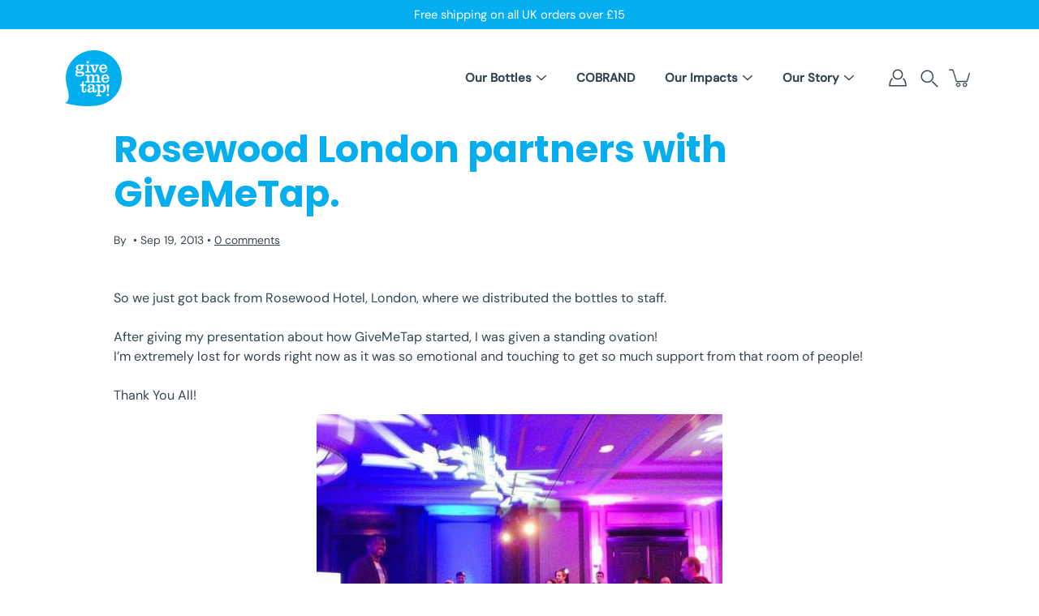

--- FILE ---
content_type: text/html; charset=utf-8
request_url: https://www.givemetap.com/en-us/blogs/stories/rosewood-london-partners-with-givemetap-1
body_size: 43116
content:
<!doctype html>
<html class="no-js no-touch" lang="en">
<head>
    <meta charset="utf-8">
  <meta http-equiv='X-UA-Compatible' content='IE=edge'>
  <meta name="viewport" content="width=device-width, height=device-height, initial-scale=1.0, minimum-scale=1.0">
  <link rel="canonical" href="https://www.givemetap.com/en-us/blogs/stories/rosewood-london-partners-with-givemetap-1">
  <link rel="preconnect" href="https://cdn.shopify.com" crossorigin>
  <!-- ======================= Modular Theme V4.1.0 ========================= --><link rel="preconnect" href="https://fonts.shopifycdn.com" crossorigin><link rel="preload" as="image" href="//www.givemetap.com/cdn/shop/t/42/assets/loading.svg?v=25500050876666789991698280195">
  <link href="//www.givemetap.com/cdn/shop/t/42/assets/theme.css?v=56197584849882357581718435523" as="style" rel="preload">
  <link href="//www.givemetap.com/cdn/shop/t/42/assets/vendor.js?v=12700942211738999711698280195" as="script" rel="preload">
  <link href="//www.givemetap.com/cdn/shop/t/42/assets/theme.js?v=123629712977395030581698280195" as="script" rel="preload">


  <title>Rosewood London partners with GiveMeTap.</title><link rel="shortcut icon" href="//www.givemetap.com/cdn/shop/files/favicon_32x32.png?v=1613157387" type="image/png"><meta name="description" content="So we just got back from Rosewood Hotel, London, where we distributed the bottles to staff.After giving my presentation about how GiveMeTap started, I was given a standing ovation!I’m extremely lost for words right now as it was so emotional and touching to get so much support from that room of people!Thank You All! "><!-- /snippets/social-meta-tags.liquid -->

<meta property="og:site_name" content="GiveMeTap">
<meta property="og:url" content="https://www.givemetap.com/en-us/blogs/stories/rosewood-london-partners-with-givemetap-1">
<meta property="og:title" content="Rosewood London partners with GiveMeTap.">
<meta property="og:type" content="article">
<meta property="og:description" content="So we just got back from Rosewood Hotel, London, where we distributed the bottles to staff.After giving my presentation about how GiveMeTap started, I was given a standing ovation!I’m extremely lost for words right now as it was so emotional and touching to get so much support from that room of people!Thank You All! "><meta name="twitter:card" content="summary_large_image">
<meta name="twitter:title" content="Rosewood London partners with GiveMeTap.">
<meta name="twitter:description" content="So we just got back from Rosewood Hotel, London, where we distributed the bottles to staff.After giving my presentation about how GiveMeTap started, I was given a standing ovation!I’m extremely lost for words right now as it was so emotional and touching to get so much support from that room of people!Thank You All! "><style data-shopify>@font-face {
  font-family: Poppins;
  font-weight: 700;
  font-style: normal;
  font-display: swap;
  src: url("//www.givemetap.com/cdn/fonts/poppins/poppins_n7.56758dcf284489feb014a026f3727f2f20a54626.woff2") format("woff2"),
       url("//www.givemetap.com/cdn/fonts/poppins/poppins_n7.f34f55d9b3d3205d2cd6f64955ff4b36f0cfd8da.woff") format("woff");
}

@font-face {
  font-family: "DM Sans";
  font-weight: 400;
  font-style: normal;
  font-display: swap;
  src: url("//www.givemetap.com/cdn/fonts/dm_sans/dmsans_n4.ec80bd4dd7e1a334c969c265873491ae56018d72.woff2") format("woff2"),
       url("//www.givemetap.com/cdn/fonts/dm_sans/dmsans_n4.87bdd914d8a61247b911147ae68e754d695c58a6.woff") format("woff");
}



  @font-face {
  font-family: Poppins;
  font-weight: 800;
  font-style: normal;
  font-display: swap;
  src: url("//www.givemetap.com/cdn/fonts/poppins/poppins_n8.580200d05bca09e2e0c6f4c922047c227dfa8e8c.woff2") format("woff2"),
       url("//www.givemetap.com/cdn/fonts/poppins/poppins_n8.f4450f472fdcbe9e829f3583ebd559988f5a3d25.woff") format("woff");
}




  @font-face {
  font-family: "DM Sans";
  font-weight: 500;
  font-style: normal;
  font-display: swap;
  src: url("//www.givemetap.com/cdn/fonts/dm_sans/dmsans_n5.8a0f1984c77eb7186ceb87c4da2173ff65eb012e.woff2") format("woff2"),
       url("//www.givemetap.com/cdn/fonts/dm_sans/dmsans_n5.9ad2e755a89e15b3d6c53259daad5fc9609888e6.woff") format("woff");
}



  @font-face {
  font-family: "DM Sans";
  font-weight: 400;
  font-style: italic;
  font-display: swap;
  src: url("//www.givemetap.com/cdn/fonts/dm_sans/dmsans_i4.b8fe05e69ee95d5a53155c346957d8cbf5081c1a.woff2") format("woff2"),
       url("//www.givemetap.com/cdn/fonts/dm_sans/dmsans_i4.403fe28ee2ea63e142575c0aa47684d65f8c23a0.woff") format("woff");
}




  @font-face {
  font-family: "DM Sans";
  font-weight: 500;
  font-style: italic;
  font-display: swap;
  src: url("//www.givemetap.com/cdn/fonts/dm_sans/dmsans_i5.8654104650c013677e3def7db9b31bfbaa34e59a.woff2") format("woff2"),
       url("//www.givemetap.com/cdn/fonts/dm_sans/dmsans_i5.a0dc844d8a75a4232f255fc600ad5a295572bed9.woff") format("woff");
}



:root {
  --COLOR-BACKGROUND: #ffffff;
  --COLOR-BACKGROUND-ACCENT: #f2f2f2;
  --COLOR-BACKGROUND-ALPHA-25: rgba(255, 255, 255, 0.25);
  --COLOR-BACKGROUND-ALPHA-35: rgba(255, 255, 255, 0.35);
  --COLOR-BACKGROUND-ALPHA-60: rgba(255, 255, 255, 0.6);
  --COLOR-BACKGROUND-OVERLAY: rgba(255, 255, 255, 0.9);
  --COLOR-BACKGROUND-TABLE-HEADER: #808080;
  --COLOR-HEADING: #05aeef;
  --COLOR-TEXT: #36454f;
  --COLOR-TEXT-DARK: #141e25;
  --COLOR-TEXT-LIGHT: #727d84;
  --COLOR-TEXT-ALPHA-5: rgba(54, 69, 79, 0.05);
  --COLOR-TEXT-ALPHA-8: rgba(54, 69, 79, 0.08);
  --COLOR-TEXT-ALPHA-10: rgba(54, 69, 79, 0.1);
  --COLOR-TEXT-ALPHA-25: rgba(54, 69, 79, 0.25);
  --COLOR-TEXT-ALPHA-30: rgba(54, 69, 79, 0.3);
  --COLOR-TEXT-ALPHA-55: rgba(54, 69, 79, 0.55);
  --COLOR-TEXT-ALPHA-60: rgba(54, 69, 79, 0.6);
  --COLOR-LABEL: rgba(54, 69, 79, 0.8);
  --COLOR-INPUT-PLACEHOLDER: rgba(54, 69, 79, 0.5);
  --COLOR-CART-TEXT: rgba(54, 69, 79, 0.6);
  --COLOR-BORDER: #000000;
  --COLOR-BORDER-ALPHA-8: rgba(0, 0, 0, 0.08);
  --COLOR-BORDER-DARK: #000000;
  --COLOR-ERROR-TEXT: #e35252;
  --COLOR-ERROR-BG: rgba(227, 82, 82, 0.05);
  --COLOR-ERROR-BORDER: rgba(227, 82, 82, 0.25);
  --COLOR-BADGE-TEXT: #fff;
  --COLOR-BADGE-BG: #000000;
  --COLOR-BUTTON-PRIMARY-BG: #05aeef;
  --COLOR-BUTTON-PRIMARY-TEXT: #fff;
  --COLOR-BUTTON-PRIMARY-BORDER: #05aeef;
  --COLOR-BUTTON-SECONDARY-BG: #36454f;
  --COLOR-BUTTON-SECONDARY-TEXT: #fff;
  --COLOR-BUTTON-SECONDARY-BORDER: #36454f;
  --COLOR-BUTTON-ALT-BG: transparent;
  --COLOR-BUTTON-ALT-TEXT: #05aeef;
  --COLOR-BUTTON-ALT-BORDER: #05aeef;
  --COLOR-SEARCH-OVERLAY: rgba(0, 0, 0, 0.5);

  --COLOR-TAG-SAVING: #11c4a3;

  --COLOR-WHITE: #fff;
  --COLOR-BLACK: #000;

  --BODY-LETTER-SPACING: 0px;
  --HEADING-LETTER-SPACING: 0px;
  --NAV-LETTER-SPACING: 0px;

  --BODY-FONT-FAMILY: "DM Sans", sans-serif;
  --HEADING-FONT-FAMILY: Poppins, sans-serif;
  --NAV-FONT-FAMILY: "DM Sans", sans-serif;

  --BODY-FONT-WEIGHT: 400;
  --HEADING-FONT-WEIGHT: 700;
  --NAV-FONT-WEIGHT: 400;

  --BODY-FONT-STYLE: normal;
  --HEADING-FONT-STYLE: normal;
  --NAV-FONT-STYLE: normal;

  --BODY-FONT-WEIGHT-MEDIUM: 400;
  --BODY-FONT-WEIGHT-BOLD: 500;
  --NAV-FONT-WEIGHT-MEDIUM: 400;
  --NAV-FONT-WEIGHT-BOLD: 500;

  --HEADING-FONT-WEIGHT-BOLD: 800;

  --FONT-ADJUST-BODY: 1.15;
  --FONT-ADJUST-HEADING: 1.1;
  --FONT-ADJUST-NAV: 1.0;

  --IMAGE-SIZE: contain;
  --IMAGE-ASPECT-RATIO: 1.3;
  --IMAGE-ASPECT-RATIO-PADDING: 130.0%;

  --PRODUCT-COLUMNS: 3;--COLUMNS: 2;
  --COLUMNS-MEDIUM: 2;
  --COLUMNS-SMALL: 1;
  --COLUMNS-MOBILE: 1;

  --icon-loading: url( "//www.givemetap.com/cdn/shop/t/42/assets/loading.svg?v=25500050876666789991698280195" );
  --icon-zoom-in: url( "//www.givemetap.com/cdn/shop/t/42/assets/icon-zoom-in.svg?v=66463440030260818311698280195" );
  --icon-zoom-out: url( "//www.givemetap.com/cdn/shop/t/42/assets/icon-zoom-out.svg?v=19447117299412374421698280195" );

  --header-height: 120px;
  --header-initial-height: 120px;
  --scrollbar-width: 0px;
  --collection-featured-block-height: none;

  /* font size x line height + top/bottom paddings */
  --announcement-height-default: calc(0.8rem * var(--FONT-ADJUST-BODY) * 1.5 + 14px);
  --announcement-height-desktop: 0px;
  --announcement-height-mobile: 0px;

  
  --color-placeholder-bg: #ABA9A9;
  --color-placeholder-fill: rgba(246, 247, 255, 0.3);

  --swatch-size: 22px;

  
  --overlay-color: #000;
  --overlay-opacity: 0;

  
  --gutter: 10px;
  --gap: 10px;
  --outer: 10px;
  --outer-offset: calc(var(--outer) * -1);

  
  --move-offset: 20px;

  
  --PARALLAX-STRENGTH-MIN: 100.0%;
  --PARALLAX-STRENGTH-MAX: 110.0%;

  
  --PI: 3.14159265358979
}</style><link href="//www.givemetap.com/cdn/shop/t/42/assets/theme.css?v=56197584849882357581718435523" rel="stylesheet" type="text/css" media="all" /><script type="text/javascript">
    if (window.MSInputMethodContext && document.documentMode) {
      var scripts = document.getElementsByTagName('script')[0];
      var polyfill = document.createElement("script");
      polyfill.defer = true;
      polyfill.src = "//www.givemetap.com/cdn/shop/t/42/assets/ie11.js?v=144489047535103983231698280195";

      scripts.parentNode.insertBefore(polyfill, scripts);
    } else {
      document.documentElement.className = document.documentElement.className.replace('no-js', 'js');
    }

    let root = '/en-us';
    if (root[root.length - 1] !== '/') {
      root = `${root}/`;
    }

    window.theme = {
      info: {
        name: 'Modular'
      },
      version: '4.1.0',
      routes: {
        root: root,
        search_url: "\/en-us\/search",
        cart_url: "\/en-us\/cart",
        product_recommendations_url: "\/en-us\/recommendations\/products",
        predictive_search_url: '/en-us/search/suggest',
      },
      assets: {
        photoswipe: '//www.givemetap.com/cdn/shop/t/42/assets/photoswipe.js?v=29365444203438451061698280195',
        smoothscroll: '//www.givemetap.com/cdn/shop/t/42/assets/smoothscroll.js?v=37906625415260927261698280195',
        no_image: "//www.givemetap.com/cdn/shopifycloud/storefront/assets/no-image-2048-a2addb12_1024x.gif",
        blank: "\/\/www.givemetap.com\/cdn\/shop\/t\/42\/assets\/blank_1x1.gif?v=50849316544257392421698280195",
        swatches: '//www.givemetap.com/cdn/shop/t/42/assets/swatches.json?v=153762849283573572451698280195',
        base: "//www.givemetap.com/cdn/shop/t/42/assets/",
        image: '//www.givemetap.com/cdn/shop/t/42/assets/image.png?1381',
      },
      translations: {
        add_to_cart: "Add to Cart",
        form_submit: "Add to Cart",
        form_submit_error: "Woops!",
        on_sale: "Sale",
        pre_order: "Pre-order",
        sold_out: "Sold out",
        unavailable: "Unavailable",
        from: "From",
        no_results: "No results found for “{{ terms }}”. Check the spelling or use a different word or phrase.",
        free: "Free",
        color: ["Color"," Colour"],
        delete_confirm: "Are you sure you wish to delete this address?",
      },
      icons: {
        arrow: '<svg aria-hidden="true" focusable="false" role="presentation" class="icon icon-arrow" viewBox="0 0 1024 1024"><path d="M926.553 256.428c25.96-23.409 62.316-19.611 83.605 7.033 20.439 25.582 18.251 61.132-6.623 83.562l-467.01 421.128c-22.547 20.331-56.39 19.789-78.311-1.237L19.143 345.786c-24.181-23.193-25.331-58.79-4.144-83.721 22.077-25.978 58.543-28.612 83.785-4.402l400.458 384.094 427.311-385.33z"/></svg>',
        arrowSlider: '<svg aria-hidden="true" focusable="false" role="presentation" class="icon icon-submit" viewBox="0 0 1024 1024"><path d="M1023.998 511.724v-6.44a4.818 4.818 0 00-1.605-3.215l-.005-.005c0-1.61-1.61-1.61-1.61-3.22s-1.61-1.61-1.61-3.22c-.89 0-1.61-.72-1.61-1.61L652.074 115.649c-6.058-5.789-14.286-9.354-23.346-9.354s-17.288 3.564-23.358 9.366l.013-.013c-6.101 5.61-9.909 13.631-9.909 22.541s3.81 16.931 9.888 22.52l.022.02 307.522 318.793H32.201C14.416 479.522 0 493.939 0 511.723s14.417 32.201 32.201 32.201h887.145L605.384 862.717a32.062 32.062 0 00-8.429 21.72c0 9.19 3.851 17.481 10.025 23.347l.014.013c5.61 6.101 13.631 9.909 22.541 9.909s16.931-3.81 22.52-9.888l.02-.022 363.874-370.315c0-1.61 0-1.61 1.61-3.22.89 0 1.61-.72 1.61-1.61 0-1.61 1.61-1.61 1.61-3.22h1.61v-3.22a4.81 4.81 0 001.608-3.203l.002-.017v-11.27z"/></svg>',
        arrowNavSlider: 'M0.0776563715,49.6974826 L0.0776563715,50.3266624 C0.0882978908,50.4524827 0.146435015,50.5626537 0.234305795,50.6407437 C0.234697028,50.7982538 0.39181593,50.7982538 0.39181593,50.9556075 C0.39181593,51.1129611 0.548934833,51.1127264 0.548934833,51.27008 C0.636101395,51.27008 0.706053735,51.3405018 0.706053735,51.4271989 L36.3981789,88.377449 C36.9898787,88.9427015 37.7935482,89.2908983 38.6778897,89.2908983 C39.5622313,89.2908983 40.3661354,88.9429363 40.9590089,88.3761189 C41.5534473,87.8297238 41.9253528,87.0464767 41.9253528,86.1759065 C41.9253528,85.3053363 41.5534473,84.5227934 40.9597131,83.9766331 L10.297036,52.0652206 L96.9330092,52.8421298 C98.6696895,52.8421298 100.077578,51.4342411 100.077578,49.6975608 C100.077578,47.9608805 98.6696895,46.5529919 96.9330092,46.5529919 L10.297036,46.5529919 L40.9578352,15.4206794 C41.4680804,14.8636428 41.7811445,14.1180323 41.7811445,13.299496 C41.7811445,12.4018526 41.4053267,11.5926276 40.8022812,11.0197852 C40.2533823,10.422843 39.4701352,10.0509375 38.599565,10.0509375 C37.7289948,10.0509375 36.9464519,10.422843 36.4002916,11.0165771 L36.3981007,11.018768 L0.863172638,47.1829542 C0.863172638,47.3400731 0.863172638,47.3400731 0.706053735,47.4974267 C0.618887173,47.4974267 0.548934833,47.5678485 0.548934833,47.6545456 C0.548934833,47.8116645 0.39181593,47.8116645 0.39181593,47.9690181 L0.234697028,47.9690181 L0.234697028,48.2834907 C0.146356768,48.3619719 0.0882196443,48.4723777 0.077578125,48.5964766 L0.077578125,49.6984215 L0.0776563715,49.6974826 Z',
        check: '<svg aria-hidden="true" focusable="false" role="presentation" class="icon icon-check" viewBox="0 0 1317 1024"><path d="M1277.067 47.359c-42.785-42.731-112.096-42.731-154.88 0L424.495 745.781l-232.32-233.782c-43.178-40.234-110.463-39.047-152.195 2.685s-42.919 109.017-2.685 152.195L347.056 976.64c42.785 42.731 112.096 42.731 154.88 0l775.132-774.401c42.731-42.785 42.731-112.096 0-154.88z"/></svg>',
        close: '<svg aria-hidden="true" focusable="false" role="presentation" class="icon icon-close" viewBox="0 0 1024 1024"><path d="M446.174 512L13.632 79.458c-18.177-18.177-18.177-47.649 0-65.826s47.649-18.177 65.826 0L512 446.174 944.542 13.632c18.177-18.177 47.649-18.177 65.826 0s18.177 47.649 0 65.826L577.826 512l432.542 432.542c18.177 18.177 18.177 47.649 0 65.826s-47.649 18.177-65.826 0L512 577.826 79.458 1010.368c-18.177 18.177-47.649 18.177-65.826 0s-18.177-47.649 0-65.826L446.174 512z"/></svg>',
        plus: '<svg aria-hidden="true" focusable="false" role="presentation" class="icon icon-plus" viewBox="0 0 1024 1024"><path d="M465.066 465.067l.001-411.166c-.005-.407-.005-.407-.006-.805 0-29.324 23.796-53.095 53.149-53.095s53.149 23.771 53.149 53.095c-.001.365-.001.365-.004.524l-.009 411.446 398.754.001c.407-.005.407-.005.805-.006 29.324 0 53.095 23.796 53.095 53.149s-23.771 53.149-53.095 53.149c-.365-.001-.365-.001-.524-.004l-399.037-.009-.009 396.75a53.99 53.99 0 01.071 2.762c0 29.35-23.817 53.142-53.197 53.142-28.299 0-51.612-22.132-53.124-50.361l-.044-.832.583-.382-.586.017c-.02-.795-.02-.795-.024-1.59.011-1.42.011-1.42.05-1.933l.001-397.576-409.162-.009c-1.378.059-1.378.059-2.762.071-29.35 0-53.142-23.817-53.142-53.197 0-28.299 22.132-51.612 50.361-53.124l.832-.044.382.583-.017-.586c.795-.02.795-.02 1.59-.024 1.42.011 1.42.011 1.933.05l409.986.001z"/></svg>',
        minus: '<svg aria-hidden="true" focusable="false" role="presentation" class="icon icon-minus" viewBox="0 0 1024 1024"><path d="M51.573 459.468l-.017-.585c.795-.02.795-.02 1.59-.024 1.42.011 1.42.011 1.933.05l915.021.002c.407-.005.407-.005.805-.006 29.324 0 53.095 23.771 53.095 53.095s-23.771 53.095-53.095 53.095c-.365-.001-.365-.001-.524-.004l-914.477-.021c-1.378.059-1.378.059-2.762.071C23.792 565.141 0 541.348 0 511.999c0-28.271 22.132-51.558 50.361-53.069l.832-.044.382.582z"/></svg>',
      },
      settings: {
        enableAcceptTerms: false,
        enableAjaxCart: true,
        enablePaymentButton: true,
        enableVideoLooping: false,
        showQuickView: true,
        showQuantity: true,
        imageBackgroundSize: "contain",
        hoverImage: true,
        savingBadgeType: "percentage",
        showBadge: false,
        showSoldBadge: true,
        showSavingBadge: false,
        quickButton: null,
        currencyCodeEnable: false,
        moneyFormat: false ? "${{amount}} USD" : "${{amount}}",
      },
      moneyWithoutCurrencyFormat: "${{amount}}",
      moneyWithCurrencyFormat: "${{amount}} USD",
      strings: {
        saving_badge: "Save {{ discount }}",
        saving_up_to_badge: "Save up to {{ discount }}",
      }
    };

    window.slate = window.slate || {};

    if (window.performance) {
      window.performance.mark('init');
    } else {
      window.fastNetworkAndCPU = false;
    }
  </script>

  <!-- Shopify app scripts =========================================================== --><!-- Theme Javascript ============================================================== -->
  <script src="//www.givemetap.com/cdn/shop/t/42/assets/vendor.js?v=12700942211738999711698280195" defer></script>
  <script src="//www.givemetap.com/cdn/shop/t/42/assets/theme.js?v=123629712977395030581698280195" defer></script>

  <script>window.performance && window.performance.mark && window.performance.mark('shopify.content_for_header.start');</script><meta name="google-site-verification" content="ta5dpLrLTJhlI1gTQMU_kenX5kEtXmEJOCmZMxFux5s">
<meta id="shopify-digital-wallet" name="shopify-digital-wallet" content="/1981938/digital_wallets/dialog">
<meta name="shopify-checkout-api-token" content="ff8a9ea7b7766f58da727515aa06e974">
<link rel="alternate" type="application/atom+xml" title="Feed" href="/en-us/blogs/stories.atom" />
<link rel="alternate" hreflang="x-default" href="https://www.givemetap.com/blogs/stories/rosewood-london-partners-with-givemetap-1">
<link rel="alternate" hreflang="en" href="https://www.givemetap.com/blogs/stories/rosewood-london-partners-with-givemetap-1">
<link rel="alternate" hreflang="en-US" href="https://www.givemetap.com/en-us/blogs/stories/rosewood-london-partners-with-givemetap-1">
<script async="async" src="/checkouts/internal/preloads.js?locale=en-US"></script>
<link rel="preconnect" href="https://shop.app" crossorigin="anonymous">
<script async="async" src="https://shop.app/checkouts/internal/preloads.js?locale=en-US&shop_id=1981938" crossorigin="anonymous"></script>
<script id="apple-pay-shop-capabilities" type="application/json">{"shopId":1981938,"countryCode":"GB","currencyCode":"USD","merchantCapabilities":["supports3DS"],"merchantId":"gid:\/\/shopify\/Shop\/1981938","merchantName":"GiveMeTap","requiredBillingContactFields":["postalAddress","email"],"requiredShippingContactFields":["postalAddress","email"],"shippingType":"shipping","supportedNetworks":["visa","maestro","masterCard","amex","discover","elo"],"total":{"type":"pending","label":"GiveMeTap","amount":"1.00"},"shopifyPaymentsEnabled":true,"supportsSubscriptions":true}</script>
<script id="shopify-features" type="application/json">{"accessToken":"ff8a9ea7b7766f58da727515aa06e974","betas":["rich-media-storefront-analytics"],"domain":"www.givemetap.com","predictiveSearch":true,"shopId":1981938,"locale":"en"}</script>
<script>var Shopify = Shopify || {};
Shopify.shop = "givemetap.myshopify.com";
Shopify.locale = "en";
Shopify.currency = {"active":"USD","rate":"1.3650456"};
Shopify.country = "US";
Shopify.theme = {"name":"Modular","id":161841053993,"schema_name":"Modular","schema_version":"4.1.0","theme_store_id":849,"role":"main"};
Shopify.theme.handle = "null";
Shopify.theme.style = {"id":null,"handle":null};
Shopify.cdnHost = "www.givemetap.com/cdn";
Shopify.routes = Shopify.routes || {};
Shopify.routes.root = "/en-us/";</script>
<script type="module">!function(o){(o.Shopify=o.Shopify||{}).modules=!0}(window);</script>
<script>!function(o){function n(){var o=[];function n(){o.push(Array.prototype.slice.apply(arguments))}return n.q=o,n}var t=o.Shopify=o.Shopify||{};t.loadFeatures=n(),t.autoloadFeatures=n()}(window);</script>
<script>
  window.ShopifyPay = window.ShopifyPay || {};
  window.ShopifyPay.apiHost = "shop.app\/pay";
  window.ShopifyPay.redirectState = null;
</script>
<script id="shop-js-analytics" type="application/json">{"pageType":"article"}</script>
<script defer="defer" async type="module" src="//www.givemetap.com/cdn/shopifycloud/shop-js/modules/v2/client.init-shop-cart-sync_IZsNAliE.en.esm.js"></script>
<script defer="defer" async type="module" src="//www.givemetap.com/cdn/shopifycloud/shop-js/modules/v2/chunk.common_0OUaOowp.esm.js"></script>
<script type="module">
  await import("//www.givemetap.com/cdn/shopifycloud/shop-js/modules/v2/client.init-shop-cart-sync_IZsNAliE.en.esm.js");
await import("//www.givemetap.com/cdn/shopifycloud/shop-js/modules/v2/chunk.common_0OUaOowp.esm.js");

  window.Shopify.SignInWithShop?.initShopCartSync?.({"fedCMEnabled":true,"windoidEnabled":true});

</script>
<script>
  window.Shopify = window.Shopify || {};
  if (!window.Shopify.featureAssets) window.Shopify.featureAssets = {};
  window.Shopify.featureAssets['shop-js'] = {"shop-cart-sync":["modules/v2/client.shop-cart-sync_DLOhI_0X.en.esm.js","modules/v2/chunk.common_0OUaOowp.esm.js"],"init-fed-cm":["modules/v2/client.init-fed-cm_C6YtU0w6.en.esm.js","modules/v2/chunk.common_0OUaOowp.esm.js"],"shop-button":["modules/v2/client.shop-button_BCMx7GTG.en.esm.js","modules/v2/chunk.common_0OUaOowp.esm.js"],"shop-cash-offers":["modules/v2/client.shop-cash-offers_BT26qb5j.en.esm.js","modules/v2/chunk.common_0OUaOowp.esm.js","modules/v2/chunk.modal_CGo_dVj3.esm.js"],"init-windoid":["modules/v2/client.init-windoid_B9PkRMql.en.esm.js","modules/v2/chunk.common_0OUaOowp.esm.js"],"init-shop-email-lookup-coordinator":["modules/v2/client.init-shop-email-lookup-coordinator_DZkqjsbU.en.esm.js","modules/v2/chunk.common_0OUaOowp.esm.js"],"shop-toast-manager":["modules/v2/client.shop-toast-manager_Di2EnuM7.en.esm.js","modules/v2/chunk.common_0OUaOowp.esm.js"],"shop-login-button":["modules/v2/client.shop-login-button_BtqW_SIO.en.esm.js","modules/v2/chunk.common_0OUaOowp.esm.js","modules/v2/chunk.modal_CGo_dVj3.esm.js"],"avatar":["modules/v2/client.avatar_BTnouDA3.en.esm.js"],"pay-button":["modules/v2/client.pay-button_CWa-C9R1.en.esm.js","modules/v2/chunk.common_0OUaOowp.esm.js"],"init-shop-cart-sync":["modules/v2/client.init-shop-cart-sync_IZsNAliE.en.esm.js","modules/v2/chunk.common_0OUaOowp.esm.js"],"init-customer-accounts":["modules/v2/client.init-customer-accounts_DenGwJTU.en.esm.js","modules/v2/client.shop-login-button_BtqW_SIO.en.esm.js","modules/v2/chunk.common_0OUaOowp.esm.js","modules/v2/chunk.modal_CGo_dVj3.esm.js"],"init-shop-for-new-customer-accounts":["modules/v2/client.init-shop-for-new-customer-accounts_JdHXxpS9.en.esm.js","modules/v2/client.shop-login-button_BtqW_SIO.en.esm.js","modules/v2/chunk.common_0OUaOowp.esm.js","modules/v2/chunk.modal_CGo_dVj3.esm.js"],"init-customer-accounts-sign-up":["modules/v2/client.init-customer-accounts-sign-up_D6__K_p8.en.esm.js","modules/v2/client.shop-login-button_BtqW_SIO.en.esm.js","modules/v2/chunk.common_0OUaOowp.esm.js","modules/v2/chunk.modal_CGo_dVj3.esm.js"],"checkout-modal":["modules/v2/client.checkout-modal_C_ZQDY6s.en.esm.js","modules/v2/chunk.common_0OUaOowp.esm.js","modules/v2/chunk.modal_CGo_dVj3.esm.js"],"shop-follow-button":["modules/v2/client.shop-follow-button_XetIsj8l.en.esm.js","modules/v2/chunk.common_0OUaOowp.esm.js","modules/v2/chunk.modal_CGo_dVj3.esm.js"],"lead-capture":["modules/v2/client.lead-capture_DvA72MRN.en.esm.js","modules/v2/chunk.common_0OUaOowp.esm.js","modules/v2/chunk.modal_CGo_dVj3.esm.js"],"shop-login":["modules/v2/client.shop-login_ClXNxyh6.en.esm.js","modules/v2/chunk.common_0OUaOowp.esm.js","modules/v2/chunk.modal_CGo_dVj3.esm.js"],"payment-terms":["modules/v2/client.payment-terms_CNlwjfZz.en.esm.js","modules/v2/chunk.common_0OUaOowp.esm.js","modules/v2/chunk.modal_CGo_dVj3.esm.js"]};
</script>
<script>(function() {
  var isLoaded = false;
  function asyncLoad() {
    if (isLoaded) return;
    isLoaded = true;
    var urls = ["https:\/\/cdn.provesrc.com\/provesrc.js?apiKey=eyJhbGciOiJIUzI1NiIsInR5cCI6IkpXVCJ9.eyJhY2NvdW50SWQiOiI1ZjIwNjIxNDgyYmZjZTYwZWY4YWQ5ZjAiLCJpYXQiOjE1OTU5NTc3ODB9.q_pWXmrIcdeeMOdjQHtq8qfQ3chyBPHZa1JOBlcvXGU\u0026shop=givemetap.myshopify.com","https:\/\/d1owz8ug8bf83z.cloudfront.net\/laundry-symbols\/\/js\/pdfgenerator.js?shop=givemetap.myshopify.com"];
    for (var i = 0; i < urls.length; i++) {
      var s = document.createElement('script');
      s.type = 'text/javascript';
      s.async = true;
      s.src = urls[i];
      var x = document.getElementsByTagName('script')[0];
      x.parentNode.insertBefore(s, x);
    }
  };
  if(window.attachEvent) {
    window.attachEvent('onload', asyncLoad);
  } else {
    window.addEventListener('load', asyncLoad, false);
  }
})();</script>
<script id="__st">var __st={"a":1981938,"offset":0,"reqid":"bca89bf1-f2fc-4a49-857a-2f426873b509-1768544773","pageurl":"www.givemetap.com\/en-us\/blogs\/stories\/rosewood-london-partners-with-givemetap-1","s":"articles-31437946928","u":"3bef33595885","p":"article","rtyp":"article","rid":31437946928};</script>
<script>window.ShopifyPaypalV4VisibilityTracking = true;</script>
<script id="captcha-bootstrap">!function(){'use strict';const t='contact',e='account',n='new_comment',o=[[t,t],['blogs',n],['comments',n],[t,'customer']],c=[[e,'customer_login'],[e,'guest_login'],[e,'recover_customer_password'],[e,'create_customer']],r=t=>t.map((([t,e])=>`form[action*='/${t}']:not([data-nocaptcha='true']) input[name='form_type'][value='${e}']`)).join(','),a=t=>()=>t?[...document.querySelectorAll(t)].map((t=>t.form)):[];function s(){const t=[...o],e=r(t);return a(e)}const i='password',u='form_key',d=['recaptcha-v3-token','g-recaptcha-response','h-captcha-response',i],f=()=>{try{return window.sessionStorage}catch{return}},m='__shopify_v',_=t=>t.elements[u];function p(t,e,n=!1){try{const o=window.sessionStorage,c=JSON.parse(o.getItem(e)),{data:r}=function(t){const{data:e,action:n}=t;return t[m]||n?{data:e,action:n}:{data:t,action:n}}(c);for(const[e,n]of Object.entries(r))t.elements[e]&&(t.elements[e].value=n);n&&o.removeItem(e)}catch(o){console.error('form repopulation failed',{error:o})}}const l='form_type',E='cptcha';function T(t){t.dataset[E]=!0}const w=window,h=w.document,L='Shopify',v='ce_forms',y='captcha';let A=!1;((t,e)=>{const n=(g='f06e6c50-85a8-45c8-87d0-21a2b65856fe',I='https://cdn.shopify.com/shopifycloud/storefront-forms-hcaptcha/ce_storefront_forms_captcha_hcaptcha.v1.5.2.iife.js',D={infoText:'Protected by hCaptcha',privacyText:'Privacy',termsText:'Terms'},(t,e,n)=>{const o=w[L][v],c=o.bindForm;if(c)return c(t,g,e,D).then(n);var r;o.q.push([[t,g,e,D],n]),r=I,A||(h.body.append(Object.assign(h.createElement('script'),{id:'captcha-provider',async:!0,src:r})),A=!0)});var g,I,D;w[L]=w[L]||{},w[L][v]=w[L][v]||{},w[L][v].q=[],w[L][y]=w[L][y]||{},w[L][y].protect=function(t,e){n(t,void 0,e),T(t)},Object.freeze(w[L][y]),function(t,e,n,w,h,L){const[v,y,A,g]=function(t,e,n){const i=e?o:[],u=t?c:[],d=[...i,...u],f=r(d),m=r(i),_=r(d.filter((([t,e])=>n.includes(e))));return[a(f),a(m),a(_),s()]}(w,h,L),I=t=>{const e=t.target;return e instanceof HTMLFormElement?e:e&&e.form},D=t=>v().includes(t);t.addEventListener('submit',(t=>{const e=I(t);if(!e)return;const n=D(e)&&!e.dataset.hcaptchaBound&&!e.dataset.recaptchaBound,o=_(e),c=g().includes(e)&&(!o||!o.value);(n||c)&&t.preventDefault(),c&&!n&&(function(t){try{if(!f())return;!function(t){const e=f();if(!e)return;const n=_(t);if(!n)return;const o=n.value;o&&e.removeItem(o)}(t);const e=Array.from(Array(32),(()=>Math.random().toString(36)[2])).join('');!function(t,e){_(t)||t.append(Object.assign(document.createElement('input'),{type:'hidden',name:u})),t.elements[u].value=e}(t,e),function(t,e){const n=f();if(!n)return;const o=[...t.querySelectorAll(`input[type='${i}']`)].map((({name:t})=>t)),c=[...d,...o],r={};for(const[a,s]of new FormData(t).entries())c.includes(a)||(r[a]=s);n.setItem(e,JSON.stringify({[m]:1,action:t.action,data:r}))}(t,e)}catch(e){console.error('failed to persist form',e)}}(e),e.submit())}));const S=(t,e)=>{t&&!t.dataset[E]&&(n(t,e.some((e=>e===t))),T(t))};for(const o of['focusin','change'])t.addEventListener(o,(t=>{const e=I(t);D(e)&&S(e,y())}));const B=e.get('form_key'),M=e.get(l),P=B&&M;t.addEventListener('DOMContentLoaded',(()=>{const t=y();if(P)for(const e of t)e.elements[l].value===M&&p(e,B);[...new Set([...A(),...v().filter((t=>'true'===t.dataset.shopifyCaptcha))])].forEach((e=>S(e,t)))}))}(h,new URLSearchParams(w.location.search),n,t,e,['guest_login'])})(!0,!0)}();</script>
<script integrity="sha256-4kQ18oKyAcykRKYeNunJcIwy7WH5gtpwJnB7kiuLZ1E=" data-source-attribution="shopify.loadfeatures" defer="defer" src="//www.givemetap.com/cdn/shopifycloud/storefront/assets/storefront/load_feature-a0a9edcb.js" crossorigin="anonymous"></script>
<script crossorigin="anonymous" defer="defer" src="//www.givemetap.com/cdn/shopifycloud/storefront/assets/shopify_pay/storefront-65b4c6d7.js?v=20250812"></script>
<script data-source-attribution="shopify.dynamic_checkout.dynamic.init">var Shopify=Shopify||{};Shopify.PaymentButton=Shopify.PaymentButton||{isStorefrontPortableWallets:!0,init:function(){window.Shopify.PaymentButton.init=function(){};var t=document.createElement("script");t.src="https://www.givemetap.com/cdn/shopifycloud/portable-wallets/latest/portable-wallets.en.js",t.type="module",document.head.appendChild(t)}};
</script>
<script data-source-attribution="shopify.dynamic_checkout.buyer_consent">
  function portableWalletsHideBuyerConsent(e){var t=document.getElementById("shopify-buyer-consent"),n=document.getElementById("shopify-subscription-policy-button");t&&n&&(t.classList.add("hidden"),t.setAttribute("aria-hidden","true"),n.removeEventListener("click",e))}function portableWalletsShowBuyerConsent(e){var t=document.getElementById("shopify-buyer-consent"),n=document.getElementById("shopify-subscription-policy-button");t&&n&&(t.classList.remove("hidden"),t.removeAttribute("aria-hidden"),n.addEventListener("click",e))}window.Shopify?.PaymentButton&&(window.Shopify.PaymentButton.hideBuyerConsent=portableWalletsHideBuyerConsent,window.Shopify.PaymentButton.showBuyerConsent=portableWalletsShowBuyerConsent);
</script>
<script data-source-attribution="shopify.dynamic_checkout.cart.bootstrap">document.addEventListener("DOMContentLoaded",(function(){function t(){return document.querySelector("shopify-accelerated-checkout-cart, shopify-accelerated-checkout")}if(t())Shopify.PaymentButton.init();else{new MutationObserver((function(e,n){t()&&(Shopify.PaymentButton.init(),n.disconnect())})).observe(document.body,{childList:!0,subtree:!0})}}));
</script>
<script id='scb4127' type='text/javascript' async='' src='https://www.givemetap.com/cdn/shopifycloud/privacy-banner/storefront-banner.js'></script><link id="shopify-accelerated-checkout-styles" rel="stylesheet" media="screen" href="https://www.givemetap.com/cdn/shopifycloud/portable-wallets/latest/accelerated-checkout-backwards-compat.css" crossorigin="anonymous">
<style id="shopify-accelerated-checkout-cart">
        #shopify-buyer-consent {
  margin-top: 1em;
  display: inline-block;
  width: 100%;
}

#shopify-buyer-consent.hidden {
  display: none;
}

#shopify-subscription-policy-button {
  background: none;
  border: none;
  padding: 0;
  text-decoration: underline;
  font-size: inherit;
  cursor: pointer;
}

#shopify-subscription-policy-button::before {
  box-shadow: none;
}

      </style>

<script>window.performance && window.performance.mark && window.performance.mark('shopify.content_for_header.end');</script>
<!-- BEGIN app block: shopify://apps/judge-me-reviews/blocks/judgeme_core/61ccd3b1-a9f2-4160-9fe9-4fec8413e5d8 --><!-- Start of Judge.me Core -->






<link rel="dns-prefetch" href="https://cdnwidget.judge.me">
<link rel="dns-prefetch" href="https://cdn.judge.me">
<link rel="dns-prefetch" href="https://cdn1.judge.me">
<link rel="dns-prefetch" href="https://api.judge.me">

<script data-cfasync='false' class='jdgm-settings-script'>window.jdgmSettings={"pagination":5,"disable_web_reviews":false,"badge_no_review_text":"No reviews","badge_n_reviews_text":"{{ n }} review/reviews","badge_star_color":"#05AEEF","hide_badge_preview_if_no_reviews":true,"badge_hide_text":false,"enforce_center_preview_badge":false,"widget_title":"Customer Reviews","widget_open_form_text":"Write a review","widget_close_form_text":"Cancel review","widget_refresh_page_text":"Refresh page","widget_summary_text":"Based on {{ number_of_reviews }} review/reviews","widget_no_review_text":"Be the first to write a review","widget_name_field_text":"Display name","widget_verified_name_field_text":"Verified Name (public)","widget_name_placeholder_text":"Display name","widget_required_field_error_text":"This field is required.","widget_email_field_text":"Email address","widget_verified_email_field_text":"Verified Email (private, can not be edited)","widget_email_placeholder_text":"Your email address","widget_email_field_error_text":"Please enter a valid email address.","widget_rating_field_text":"Rating","widget_review_title_field_text":"Review Title","widget_review_title_placeholder_text":"Give your review a title","widget_review_body_field_text":"Review content","widget_review_body_placeholder_text":"Start writing here...","widget_pictures_field_text":"Picture/Video (optional)","widget_submit_review_text":"Submit Review","widget_submit_verified_review_text":"Submit Verified Review","widget_submit_success_msg_with_auto_publish":"Thank you! Please refresh the page in a few moments to see your review. You can remove or edit your review by logging into \u003ca href='https://judge.me/login' target='_blank' rel='nofollow noopener'\u003eJudge.me\u003c/a\u003e","widget_submit_success_msg_no_auto_publish":"Thank you! Your review will be published as soon as it is approved by the shop admin. You can remove or edit your review by logging into \u003ca href='https://judge.me/login' target='_blank' rel='nofollow noopener'\u003eJudge.me\u003c/a\u003e","widget_show_default_reviews_out_of_total_text":"Showing {{ n_reviews_shown }} out of {{ n_reviews }} reviews.","widget_show_all_link_text":"Show all","widget_show_less_link_text":"Show less","widget_author_said_text":"{{ reviewer_name }} said:","widget_days_text":"{{ n }} days ago","widget_weeks_text":"{{ n }} week/weeks ago","widget_months_text":"{{ n }} month/months ago","widget_years_text":"{{ n }} year/years ago","widget_yesterday_text":"Yesterday","widget_today_text":"Today","widget_replied_text":"\u003e\u003e {{ shop_name }} replied:","widget_read_more_text":"Read more","widget_reviewer_name_as_initial":"","widget_rating_filter_color":"#fbcd0a","widget_rating_filter_see_all_text":"See all reviews","widget_sorting_most_recent_text":"Most Recent","widget_sorting_highest_rating_text":"Highest Rating","widget_sorting_lowest_rating_text":"Lowest Rating","widget_sorting_with_pictures_text":"Only Pictures","widget_sorting_most_helpful_text":"Most Helpful","widget_open_question_form_text":"Ask a question","widget_reviews_subtab_text":"Reviews","widget_questions_subtab_text":"Questions","widget_question_label_text":"Question","widget_answer_label_text":"Answer","widget_question_placeholder_text":"Write your question here","widget_submit_question_text":"Submit Question","widget_question_submit_success_text":"Thank you for your question! We will notify you once it gets answered.","widget_star_color":"#05AEEF","verified_badge_text":"Verified","verified_badge_bg_color":"","verified_badge_text_color":"","verified_badge_placement":"left-of-reviewer-name","widget_review_max_height":"","widget_hide_border":false,"widget_social_share":false,"widget_thumb":false,"widget_review_location_show":false,"widget_location_format":"","all_reviews_include_out_of_store_products":true,"all_reviews_out_of_store_text":"(out of store)","all_reviews_pagination":100,"all_reviews_product_name_prefix_text":"about","enable_review_pictures":true,"enable_question_anwser":false,"widget_theme":"default","review_date_format":"mm/dd/yyyy","default_sort_method":"most-recent","widget_product_reviews_subtab_text":"Product Reviews","widget_shop_reviews_subtab_text":"Shop Reviews","widget_other_products_reviews_text":"Reviews for other products","widget_store_reviews_subtab_text":"Store reviews","widget_no_store_reviews_text":"This store hasn't received any reviews yet","widget_web_restriction_product_reviews_text":"This product hasn't received any reviews yet","widget_no_items_text":"No items found","widget_show_more_text":"Show more","widget_write_a_store_review_text":"Write a Store Review","widget_other_languages_heading":"Reviews in Other Languages","widget_translate_review_text":"Translate review to {{ language }}","widget_translating_review_text":"Translating...","widget_show_original_translation_text":"Show original ({{ language }})","widget_translate_review_failed_text":"Review couldn't be translated.","widget_translate_review_retry_text":"Retry","widget_translate_review_try_again_later_text":"Try again later","show_product_url_for_grouped_product":false,"widget_sorting_pictures_first_text":"Pictures First","show_pictures_on_all_rev_page_mobile":false,"show_pictures_on_all_rev_page_desktop":false,"floating_tab_hide_mobile_install_preference":false,"floating_tab_button_name":"★ Reviews","floating_tab_title":"Let customers speak for us","floating_tab_button_color":"","floating_tab_button_background_color":"","floating_tab_url":"","floating_tab_url_enabled":false,"floating_tab_tab_style":"text","all_reviews_text_badge_text":"Customers rate us {{ shop.metafields.judgeme.all_reviews_rating | round: 1 }}/5 based on {{ shop.metafields.judgeme.all_reviews_count }} reviews.","all_reviews_text_badge_text_branded_style":"{{ shop.metafields.judgeme.all_reviews_rating | round: 1 }} out of 5 stars based on {{ shop.metafields.judgeme.all_reviews_count }} reviews","is_all_reviews_text_badge_a_link":false,"show_stars_for_all_reviews_text_badge":false,"all_reviews_text_badge_url":"","all_reviews_text_style":"branded","all_reviews_text_color_style":"judgeme_brand_color","all_reviews_text_color":"#108474","all_reviews_text_show_jm_brand":true,"featured_carousel_show_header":true,"featured_carousel_title":"Let customers speak for us","testimonials_carousel_title":"Customers are saying","videos_carousel_title":"Real customer stories","cards_carousel_title":"Customers are saying","featured_carousel_count_text":"from {{ n }} reviews","featured_carousel_add_link_to_all_reviews_page":false,"featured_carousel_url":"","featured_carousel_show_images":true,"featured_carousel_autoslide_interval":5,"featured_carousel_arrows_on_the_sides":false,"featured_carousel_height":250,"featured_carousel_width":80,"featured_carousel_image_size":0,"featured_carousel_image_height":250,"featured_carousel_arrow_color":"#eeeeee","verified_count_badge_style":"branded","verified_count_badge_orientation":"horizontal","verified_count_badge_color_style":"judgeme_brand_color","verified_count_badge_color":"#108474","is_verified_count_badge_a_link":false,"verified_count_badge_url":"","verified_count_badge_show_jm_brand":true,"widget_rating_preset_default":5,"widget_first_sub_tab":"product-reviews","widget_show_histogram":true,"widget_histogram_use_custom_color":false,"widget_pagination_use_custom_color":false,"widget_star_use_custom_color":false,"widget_verified_badge_use_custom_color":false,"widget_write_review_use_custom_color":false,"picture_reminder_submit_button":"Upload Pictures","enable_review_videos":false,"mute_video_by_default":false,"widget_sorting_videos_first_text":"Videos First","widget_review_pending_text":"Pending","featured_carousel_items_for_large_screen":3,"social_share_options_order":"Facebook,Twitter","remove_microdata_snippet":true,"disable_json_ld":false,"enable_json_ld_products":false,"preview_badge_show_question_text":false,"preview_badge_no_question_text":"No questions","preview_badge_n_question_text":"{{ number_of_questions }} question/questions","qa_badge_show_icon":false,"qa_badge_position":"same-row","remove_judgeme_branding":false,"widget_add_search_bar":false,"widget_search_bar_placeholder":"Search","widget_sorting_verified_only_text":"Verified only","featured_carousel_theme":"default","featured_carousel_show_rating":true,"featured_carousel_show_title":true,"featured_carousel_show_body":true,"featured_carousel_show_date":false,"featured_carousel_show_reviewer":true,"featured_carousel_show_product":false,"featured_carousel_header_background_color":"#108474","featured_carousel_header_text_color":"#ffffff","featured_carousel_name_product_separator":"reviewed","featured_carousel_full_star_background":"#108474","featured_carousel_empty_star_background":"#dadada","featured_carousel_vertical_theme_background":"#f9fafb","featured_carousel_verified_badge_enable":true,"featured_carousel_verified_badge_color":"#108474","featured_carousel_border_style":"round","featured_carousel_review_line_length_limit":3,"featured_carousel_more_reviews_button_text":"Read more reviews","featured_carousel_view_product_button_text":"View product","all_reviews_page_load_reviews_on":"scroll","all_reviews_page_load_more_text":"Load More Reviews","disable_fb_tab_reviews":false,"enable_ajax_cdn_cache":false,"widget_advanced_speed_features":5,"widget_public_name_text":"displayed publicly like","default_reviewer_name":"John Smith","default_reviewer_name_has_non_latin":true,"widget_reviewer_anonymous":"Anonymous","medals_widget_title":"Judge.me Review Medals","medals_widget_background_color":"#f9fafb","medals_widget_position":"footer_all_pages","medals_widget_border_color":"#f9fafb","medals_widget_verified_text_position":"left","medals_widget_use_monochromatic_version":false,"medals_widget_elements_color":"#108474","show_reviewer_avatar":true,"widget_invalid_yt_video_url_error_text":"Not a YouTube video URL","widget_max_length_field_error_text":"Please enter no more than {0} characters.","widget_show_country_flag":false,"widget_show_collected_via_shop_app":true,"widget_verified_by_shop_badge_style":"light","widget_verified_by_shop_text":"Verified by Shop","widget_show_photo_gallery":false,"widget_load_with_code_splitting":true,"widget_ugc_install_preference":false,"widget_ugc_title":"Made by us, Shared by you","widget_ugc_subtitle":"Tag us to see your picture featured in our page","widget_ugc_arrows_color":"#ffffff","widget_ugc_primary_button_text":"Buy Now","widget_ugc_primary_button_background_color":"#108474","widget_ugc_primary_button_text_color":"#ffffff","widget_ugc_primary_button_border_width":"0","widget_ugc_primary_button_border_style":"none","widget_ugc_primary_button_border_color":"#108474","widget_ugc_primary_button_border_radius":"25","widget_ugc_secondary_button_text":"Load More","widget_ugc_secondary_button_background_color":"#ffffff","widget_ugc_secondary_button_text_color":"#108474","widget_ugc_secondary_button_border_width":"2","widget_ugc_secondary_button_border_style":"solid","widget_ugc_secondary_button_border_color":"#108474","widget_ugc_secondary_button_border_radius":"25","widget_ugc_reviews_button_text":"View Reviews","widget_ugc_reviews_button_background_color":"#ffffff","widget_ugc_reviews_button_text_color":"#108474","widget_ugc_reviews_button_border_width":"2","widget_ugc_reviews_button_border_style":"solid","widget_ugc_reviews_button_border_color":"#108474","widget_ugc_reviews_button_border_radius":"25","widget_ugc_reviews_button_link_to":"judgeme-reviews-page","widget_ugc_show_post_date":true,"widget_ugc_max_width":"800","widget_rating_metafield_value_type":true,"widget_primary_color":"#05AEEF","widget_enable_secondary_color":false,"widget_secondary_color":"#edf5f5","widget_summary_average_rating_text":"{{ average_rating }} out of 5","widget_media_grid_title":"Customer photos \u0026 videos","widget_media_grid_see_more_text":"See more","widget_round_style":false,"widget_show_product_medals":true,"widget_verified_by_judgeme_text":"Verified by Judge.me","widget_show_store_medals":true,"widget_verified_by_judgeme_text_in_store_medals":"Verified by Judge.me","widget_media_field_exceed_quantity_message":"Sorry, we can only accept {{ max_media }} for one review.","widget_media_field_exceed_limit_message":"{{ file_name }} is too large, please select a {{ media_type }} less than {{ size_limit }}MB.","widget_review_submitted_text":"Review Submitted!","widget_question_submitted_text":"Question Submitted!","widget_close_form_text_question":"Cancel","widget_write_your_answer_here_text":"Write your answer here","widget_enabled_branded_link":true,"widget_show_collected_by_judgeme":true,"widget_reviewer_name_color":"","widget_write_review_text_color":"","widget_write_review_bg_color":"","widget_collected_by_judgeme_text":"collected by Judge.me","widget_pagination_type":"standard","widget_load_more_text":"Load More","widget_load_more_color":"#108474","widget_full_review_text":"Full Review","widget_read_more_reviews_text":"Read More Reviews","widget_read_questions_text":"Read Questions","widget_questions_and_answers_text":"Questions \u0026 Answers","widget_verified_by_text":"Verified by","widget_verified_text":"Verified","widget_number_of_reviews_text":"{{ number_of_reviews }} reviews","widget_back_button_text":"Back","widget_next_button_text":"Next","widget_custom_forms_filter_button":"Filters","custom_forms_style":"horizontal","widget_show_review_information":false,"how_reviews_are_collected":"How reviews are collected?","widget_show_review_keywords":false,"widget_gdpr_statement":"How we use your data: We'll only contact you about the review you left, and only if necessary. By submitting your review, you agree to Judge.me's \u003ca href='https://judge.me/terms' target='_blank' rel='nofollow noopener'\u003eterms\u003c/a\u003e, \u003ca href='https://judge.me/privacy' target='_blank' rel='nofollow noopener'\u003eprivacy\u003c/a\u003e and \u003ca href='https://judge.me/content-policy' target='_blank' rel='nofollow noopener'\u003econtent\u003c/a\u003e policies.","widget_multilingual_sorting_enabled":false,"widget_translate_review_content_enabled":false,"widget_translate_review_content_method":"manual","popup_widget_review_selection":"automatically_with_pictures","popup_widget_round_border_style":true,"popup_widget_show_title":true,"popup_widget_show_body":true,"popup_widget_show_reviewer":false,"popup_widget_show_product":true,"popup_widget_show_pictures":true,"popup_widget_use_review_picture":true,"popup_widget_show_on_home_page":true,"popup_widget_show_on_product_page":true,"popup_widget_show_on_collection_page":true,"popup_widget_show_on_cart_page":true,"popup_widget_position":"bottom_left","popup_widget_first_review_delay":5,"popup_widget_duration":5,"popup_widget_interval":5,"popup_widget_review_count":5,"popup_widget_hide_on_mobile":true,"review_snippet_widget_round_border_style":true,"review_snippet_widget_card_color":"#FFFFFF","review_snippet_widget_slider_arrows_background_color":"#FFFFFF","review_snippet_widget_slider_arrows_color":"#000000","review_snippet_widget_star_color":"#108474","show_product_variant":false,"all_reviews_product_variant_label_text":"Variant: ","widget_show_verified_branding":true,"widget_ai_summary_title":"Customers say","widget_ai_summary_disclaimer":"AI-powered review summary based on recent customer reviews","widget_show_ai_summary":false,"widget_show_ai_summary_bg":false,"widget_show_review_title_input":true,"redirect_reviewers_invited_via_email":"external_form","request_store_review_after_product_review":false,"request_review_other_products_in_order":false,"review_form_color_scheme":"default","review_form_corner_style":"square","review_form_star_color":{},"review_form_text_color":"#333333","review_form_background_color":"#ffffff","review_form_field_background_color":"#fafafa","review_form_button_color":{},"review_form_button_text_color":"#ffffff","review_form_modal_overlay_color":"#000000","review_content_screen_title_text":"How would you rate this product?","review_content_introduction_text":"We would love it if you would share a bit about your experience.","store_review_form_title_text":"How would you rate this store?","store_review_form_introduction_text":"We would love it if you would share a bit about your experience.","show_review_guidance_text":true,"one_star_review_guidance_text":"Poor","five_star_review_guidance_text":"Great","customer_information_screen_title_text":"About you","customer_information_introduction_text":"Please tell us more about you.","custom_questions_screen_title_text":"Your experience in more detail","custom_questions_introduction_text":"Here are a few questions to help us understand more about your experience.","review_submitted_screen_title_text":"Thanks for your review!","review_submitted_screen_thank_you_text":"We are processing it and it will appear on the store soon.","review_submitted_screen_email_verification_text":"Please confirm your email by clicking the link we just sent you. This helps us keep reviews authentic.","review_submitted_request_store_review_text":"Would you like to share your experience of shopping with us?","review_submitted_review_other_products_text":"Would you like to review these products?","store_review_screen_title_text":"Would you like to share your experience of shopping with us?","store_review_introduction_text":"We value your feedback and use it to improve. Please share any thoughts or suggestions you have.","reviewer_media_screen_title_picture_text":"Share a picture","reviewer_media_introduction_picture_text":"Upload a photo to support your review.","reviewer_media_screen_title_video_text":"Share a video","reviewer_media_introduction_video_text":"Upload a video to support your review.","reviewer_media_screen_title_picture_or_video_text":"Share a picture or video","reviewer_media_introduction_picture_or_video_text":"Upload a photo or video to support your review.","reviewer_media_youtube_url_text":"Paste your Youtube URL here","advanced_settings_next_step_button_text":"Next","advanced_settings_close_review_button_text":"Close","modal_write_review_flow":false,"write_review_flow_required_text":"Required","write_review_flow_privacy_message_text":"We respect your privacy.","write_review_flow_anonymous_text":"Post review as anonymous","write_review_flow_visibility_text":"This won't be visible to other customers.","write_review_flow_multiple_selection_help_text":"Select as many as you like","write_review_flow_single_selection_help_text":"Select one option","write_review_flow_required_field_error_text":"This field is required","write_review_flow_invalid_email_error_text":"Please enter a valid email address","write_review_flow_max_length_error_text":"Max. {{ max_length }} characters.","write_review_flow_media_upload_text":"\u003cb\u003eClick to upload\u003c/b\u003e or drag and drop","write_review_flow_gdpr_statement":"We'll only contact you about your review if necessary. By submitting your review, you agree to our \u003ca href='https://judge.me/terms' target='_blank' rel='nofollow noopener'\u003eterms and conditions\u003c/a\u003e and \u003ca href='https://judge.me/privacy' target='_blank' rel='nofollow noopener'\u003eprivacy policy\u003c/a\u003e.","rating_only_reviews_enabled":false,"show_negative_reviews_help_screen":false,"new_review_flow_help_screen_rating_threshold":3,"negative_review_resolution_screen_title_text":"Tell us more","negative_review_resolution_text":"Your experience matters to us. If there were issues with your purchase, we're here to help. Feel free to reach out to us, we'd love the opportunity to make things right.","negative_review_resolution_button_text":"Contact us","negative_review_resolution_proceed_with_review_text":"Leave a review","negative_review_resolution_subject":"Issue with purchase from {{ shop_name }}.{{ order_name }}","preview_badge_collection_page_install_status":false,"widget_review_custom_css":"","preview_badge_custom_css":"","preview_badge_stars_count":"5-stars","featured_carousel_custom_css":"","floating_tab_custom_css":"","all_reviews_widget_custom_css":"","medals_widget_custom_css":"","verified_badge_custom_css":"","all_reviews_text_custom_css":"","transparency_badges_collected_via_store_invite":false,"transparency_badges_from_another_provider":false,"transparency_badges_collected_from_store_visitor":false,"transparency_badges_collected_by_verified_review_provider":false,"transparency_badges_earned_reward":false,"transparency_badges_collected_via_store_invite_text":"Review collected via store invitation","transparency_badges_from_another_provider_text":"Review collected from another provider","transparency_badges_collected_from_store_visitor_text":"Review collected from a store visitor","transparency_badges_written_in_google_text":"Review written in Google","transparency_badges_written_in_etsy_text":"Review written in Etsy","transparency_badges_written_in_shop_app_text":"Review written in Shop App","transparency_badges_earned_reward_text":"Review earned a reward for future purchase","product_review_widget_per_page":10,"widget_store_review_label_text":"Review about the store","checkout_comment_extension_title_on_product_page":"Customer Comments","checkout_comment_extension_num_latest_comment_show":5,"checkout_comment_extension_format":"name_and_timestamp","checkout_comment_customer_name":"last_initial","checkout_comment_comment_notification":true,"preview_badge_collection_page_install_preference":false,"preview_badge_home_page_install_preference":false,"preview_badge_product_page_install_preference":false,"review_widget_install_preference":"","review_carousel_install_preference":false,"floating_reviews_tab_install_preference":"none","verified_reviews_count_badge_install_preference":false,"all_reviews_text_install_preference":false,"review_widget_best_location":false,"judgeme_medals_install_preference":false,"review_widget_revamp_enabled":false,"review_widget_qna_enabled":false,"review_widget_header_theme":"minimal","review_widget_widget_title_enabled":true,"review_widget_header_text_size":"medium","review_widget_header_text_weight":"regular","review_widget_average_rating_style":"compact","review_widget_bar_chart_enabled":true,"review_widget_bar_chart_type":"numbers","review_widget_bar_chart_style":"standard","review_widget_expanded_media_gallery_enabled":false,"review_widget_reviews_section_theme":"standard","review_widget_image_style":"thumbnails","review_widget_review_image_ratio":"square","review_widget_stars_size":"medium","review_widget_verified_badge":"standard_text","review_widget_review_title_text_size":"medium","review_widget_review_text_size":"medium","review_widget_review_text_length":"medium","review_widget_number_of_columns_desktop":3,"review_widget_carousel_transition_speed":5,"review_widget_custom_questions_answers_display":"always","review_widget_button_text_color":"#FFFFFF","review_widget_text_color":"#000000","review_widget_lighter_text_color":"#7B7B7B","review_widget_corner_styling":"soft","review_widget_review_word_singular":"review","review_widget_review_word_plural":"reviews","review_widget_voting_label":"Helpful?","review_widget_shop_reply_label":"Reply from {{ shop_name }}:","review_widget_filters_title":"Filters","qna_widget_question_word_singular":"Question","qna_widget_question_word_plural":"Questions","qna_widget_answer_reply_label":"Answer from {{ answerer_name }}:","qna_content_screen_title_text":"Ask a question about this product","qna_widget_question_required_field_error_text":"Please enter your question.","qna_widget_flow_gdpr_statement":"We'll only contact you about your question if necessary. By submitting your question, you agree to our \u003ca href='https://judge.me/terms' target='_blank' rel='nofollow noopener'\u003eterms and conditions\u003c/a\u003e and \u003ca href='https://judge.me/privacy' target='_blank' rel='nofollow noopener'\u003eprivacy policy\u003c/a\u003e.","qna_widget_question_submitted_text":"Thanks for your question!","qna_widget_close_form_text_question":"Close","qna_widget_question_submit_success_text":"We’ll notify you by email when your question is answered.","all_reviews_widget_v2025_enabled":false,"all_reviews_widget_v2025_header_theme":"default","all_reviews_widget_v2025_widget_title_enabled":true,"all_reviews_widget_v2025_header_text_size":"medium","all_reviews_widget_v2025_header_text_weight":"regular","all_reviews_widget_v2025_average_rating_style":"compact","all_reviews_widget_v2025_bar_chart_enabled":true,"all_reviews_widget_v2025_bar_chart_type":"numbers","all_reviews_widget_v2025_bar_chart_style":"standard","all_reviews_widget_v2025_expanded_media_gallery_enabled":false,"all_reviews_widget_v2025_show_store_medals":true,"all_reviews_widget_v2025_show_photo_gallery":true,"all_reviews_widget_v2025_show_review_keywords":false,"all_reviews_widget_v2025_show_ai_summary":false,"all_reviews_widget_v2025_show_ai_summary_bg":false,"all_reviews_widget_v2025_add_search_bar":false,"all_reviews_widget_v2025_default_sort_method":"most-recent","all_reviews_widget_v2025_reviews_per_page":10,"all_reviews_widget_v2025_reviews_section_theme":"default","all_reviews_widget_v2025_image_style":"thumbnails","all_reviews_widget_v2025_review_image_ratio":"square","all_reviews_widget_v2025_stars_size":"medium","all_reviews_widget_v2025_verified_badge":"bold_badge","all_reviews_widget_v2025_review_title_text_size":"medium","all_reviews_widget_v2025_review_text_size":"medium","all_reviews_widget_v2025_review_text_length":"medium","all_reviews_widget_v2025_number_of_columns_desktop":3,"all_reviews_widget_v2025_carousel_transition_speed":5,"all_reviews_widget_v2025_custom_questions_answers_display":"always","all_reviews_widget_v2025_show_product_variant":false,"all_reviews_widget_v2025_show_reviewer_avatar":true,"all_reviews_widget_v2025_reviewer_name_as_initial":"","all_reviews_widget_v2025_review_location_show":false,"all_reviews_widget_v2025_location_format":"","all_reviews_widget_v2025_show_country_flag":false,"all_reviews_widget_v2025_verified_by_shop_badge_style":"light","all_reviews_widget_v2025_social_share":false,"all_reviews_widget_v2025_social_share_options_order":"Facebook,Twitter,LinkedIn,Pinterest","all_reviews_widget_v2025_pagination_type":"standard","all_reviews_widget_v2025_button_text_color":"#FFFFFF","all_reviews_widget_v2025_text_color":"#000000","all_reviews_widget_v2025_lighter_text_color":"#7B7B7B","all_reviews_widget_v2025_corner_styling":"soft","all_reviews_widget_v2025_title":"Customer reviews","all_reviews_widget_v2025_ai_summary_title":"Customers say about this store","all_reviews_widget_v2025_no_review_text":"Be the first to write a review","platform":"shopify","branding_url":"https://app.judge.me/reviews","branding_text":"Powered by Judge.me","locale":"en","reply_name":"GiveMeTap","widget_version":"3.0","footer":true,"autopublish":true,"review_dates":true,"enable_custom_form":false,"shop_locale":"en","enable_multi_locales_translations":false,"show_review_title_input":true,"review_verification_email_status":"always","can_be_branded":true,"reply_name_text":"GiveMeTap"};</script> <style class='jdgm-settings-style'>.jdgm-xx{left:0}:root{--jdgm-primary-color: #05AEEF;--jdgm-secondary-color: rgba(5,174,239,0.1);--jdgm-star-color: #05AEEF;--jdgm-write-review-text-color: white;--jdgm-write-review-bg-color: #05AEEF;--jdgm-paginate-color: #05AEEF;--jdgm-border-radius: 0;--jdgm-reviewer-name-color: #05AEEF}.jdgm-histogram__bar-content{background-color:#05AEEF}.jdgm-rev[data-verified-buyer=true] .jdgm-rev__icon.jdgm-rev__icon:after,.jdgm-rev__buyer-badge.jdgm-rev__buyer-badge{color:white;background-color:#05AEEF}.jdgm-review-widget--small .jdgm-gallery.jdgm-gallery .jdgm-gallery__thumbnail-link:nth-child(8) .jdgm-gallery__thumbnail-wrapper.jdgm-gallery__thumbnail-wrapper:before{content:"See more"}@media only screen and (min-width: 768px){.jdgm-gallery.jdgm-gallery .jdgm-gallery__thumbnail-link:nth-child(8) .jdgm-gallery__thumbnail-wrapper.jdgm-gallery__thumbnail-wrapper:before{content:"See more"}}.jdgm-preview-badge .jdgm-star.jdgm-star{color:#05AEEF}.jdgm-prev-badge[data-average-rating='0.00']{display:none !important}.jdgm-author-all-initials{display:none !important}.jdgm-author-last-initial{display:none !important}.jdgm-rev-widg__title{visibility:hidden}.jdgm-rev-widg__summary-text{visibility:hidden}.jdgm-prev-badge__text{visibility:hidden}.jdgm-rev__prod-link-prefix:before{content:'about'}.jdgm-rev__variant-label:before{content:'Variant: '}.jdgm-rev__out-of-store-text:before{content:'(out of store)'}@media only screen and (min-width: 768px){.jdgm-rev__pics .jdgm-rev_all-rev-page-picture-separator,.jdgm-rev__pics .jdgm-rev__product-picture{display:none}}@media only screen and (max-width: 768px){.jdgm-rev__pics .jdgm-rev_all-rev-page-picture-separator,.jdgm-rev__pics .jdgm-rev__product-picture{display:none}}.jdgm-preview-badge[data-template="product"]{display:none !important}.jdgm-preview-badge[data-template="collection"]{display:none !important}.jdgm-preview-badge[data-template="index"]{display:none !important}.jdgm-review-widget[data-from-snippet="true"]{display:none !important}.jdgm-verified-count-badget[data-from-snippet="true"]{display:none !important}.jdgm-carousel-wrapper[data-from-snippet="true"]{display:none !important}.jdgm-all-reviews-text[data-from-snippet="true"]{display:none !important}.jdgm-medals-section[data-from-snippet="true"]{display:none !important}.jdgm-ugc-media-wrapper[data-from-snippet="true"]{display:none !important}.jdgm-rev__transparency-badge[data-badge-type="review_collected_via_store_invitation"]{display:none !important}.jdgm-rev__transparency-badge[data-badge-type="review_collected_from_another_provider"]{display:none !important}.jdgm-rev__transparency-badge[data-badge-type="review_collected_from_store_visitor"]{display:none !important}.jdgm-rev__transparency-badge[data-badge-type="review_written_in_etsy"]{display:none !important}.jdgm-rev__transparency-badge[data-badge-type="review_written_in_google_business"]{display:none !important}.jdgm-rev__transparency-badge[data-badge-type="review_written_in_shop_app"]{display:none !important}.jdgm-rev__transparency-badge[data-badge-type="review_earned_for_future_purchase"]{display:none !important}.jdgm-review-snippet-widget .jdgm-rev-snippet-widget__cards-container .jdgm-rev-snippet-card{border-radius:8px;background:#fff}.jdgm-review-snippet-widget .jdgm-rev-snippet-widget__cards-container .jdgm-rev-snippet-card__rev-rating .jdgm-star{color:#108474}.jdgm-review-snippet-widget .jdgm-rev-snippet-widget__prev-btn,.jdgm-review-snippet-widget .jdgm-rev-snippet-widget__next-btn{border-radius:50%;background:#fff}.jdgm-review-snippet-widget .jdgm-rev-snippet-widget__prev-btn>svg,.jdgm-review-snippet-widget .jdgm-rev-snippet-widget__next-btn>svg{fill:#000}.jdgm-full-rev-modal.rev-snippet-widget .jm-mfp-container .jm-mfp-content,.jdgm-full-rev-modal.rev-snippet-widget .jm-mfp-container .jdgm-full-rev__icon,.jdgm-full-rev-modal.rev-snippet-widget .jm-mfp-container .jdgm-full-rev__pic-img,.jdgm-full-rev-modal.rev-snippet-widget .jm-mfp-container .jdgm-full-rev__reply{border-radius:8px}.jdgm-full-rev-modal.rev-snippet-widget .jm-mfp-container .jdgm-full-rev[data-verified-buyer="true"] .jdgm-full-rev__icon::after{border-radius:8px}.jdgm-full-rev-modal.rev-snippet-widget .jm-mfp-container .jdgm-full-rev .jdgm-rev__buyer-badge{border-radius:calc( 8px / 2 )}.jdgm-full-rev-modal.rev-snippet-widget .jm-mfp-container .jdgm-full-rev .jdgm-full-rev__replier::before{content:'GiveMeTap'}.jdgm-full-rev-modal.rev-snippet-widget .jm-mfp-container .jdgm-full-rev .jdgm-full-rev__product-button{border-radius:calc( 8px * 6 )}
</style> <style class='jdgm-settings-style'></style>

  
  
  
  <style class='jdgm-miracle-styles'>
  @-webkit-keyframes jdgm-spin{0%{-webkit-transform:rotate(0deg);-ms-transform:rotate(0deg);transform:rotate(0deg)}100%{-webkit-transform:rotate(359deg);-ms-transform:rotate(359deg);transform:rotate(359deg)}}@keyframes jdgm-spin{0%{-webkit-transform:rotate(0deg);-ms-transform:rotate(0deg);transform:rotate(0deg)}100%{-webkit-transform:rotate(359deg);-ms-transform:rotate(359deg);transform:rotate(359deg)}}@font-face{font-family:'JudgemeStar';src:url("[data-uri]") format("woff");font-weight:normal;font-style:normal}.jdgm-star{font-family:'JudgemeStar';display:inline !important;text-decoration:none !important;padding:0 4px 0 0 !important;margin:0 !important;font-weight:bold;opacity:1;-webkit-font-smoothing:antialiased;-moz-osx-font-smoothing:grayscale}.jdgm-star:hover{opacity:1}.jdgm-star:last-of-type{padding:0 !important}.jdgm-star.jdgm--on:before{content:"\e000"}.jdgm-star.jdgm--off:before{content:"\e001"}.jdgm-star.jdgm--half:before{content:"\e002"}.jdgm-widget *{margin:0;line-height:1.4;-webkit-box-sizing:border-box;-moz-box-sizing:border-box;box-sizing:border-box;-webkit-overflow-scrolling:touch}.jdgm-hidden{display:none !important;visibility:hidden !important}.jdgm-temp-hidden{display:none}.jdgm-spinner{width:40px;height:40px;margin:auto;border-radius:50%;border-top:2px solid #eee;border-right:2px solid #eee;border-bottom:2px solid #eee;border-left:2px solid #ccc;-webkit-animation:jdgm-spin 0.8s infinite linear;animation:jdgm-spin 0.8s infinite linear}.jdgm-prev-badge{display:block !important}

</style>


  
  
   


<script data-cfasync='false' class='jdgm-script'>
!function(e){window.jdgm=window.jdgm||{},jdgm.CDN_HOST="https://cdnwidget.judge.me/",jdgm.CDN_HOST_ALT="https://cdn2.judge.me/cdn/widget_frontend/",jdgm.API_HOST="https://api.judge.me/",jdgm.CDN_BASE_URL="https://cdn.shopify.com/extensions/019bc2a9-7271-74a7-b65b-e73c32c977be/judgeme-extensions-295/assets/",
jdgm.docReady=function(d){(e.attachEvent?"complete"===e.readyState:"loading"!==e.readyState)?
setTimeout(d,0):e.addEventListener("DOMContentLoaded",d)},jdgm.loadCSS=function(d,t,o,a){
!o&&jdgm.loadCSS.requestedUrls.indexOf(d)>=0||(jdgm.loadCSS.requestedUrls.push(d),
(a=e.createElement("link")).rel="stylesheet",a.class="jdgm-stylesheet",a.media="nope!",
a.href=d,a.onload=function(){this.media="all",t&&setTimeout(t)},e.body.appendChild(a))},
jdgm.loadCSS.requestedUrls=[],jdgm.loadJS=function(e,d){var t=new XMLHttpRequest;
t.onreadystatechange=function(){4===t.readyState&&(Function(t.response)(),d&&d(t.response))},
t.open("GET",e),t.onerror=function(){if(e.indexOf(jdgm.CDN_HOST)===0&&jdgm.CDN_HOST_ALT!==jdgm.CDN_HOST){var f=e.replace(jdgm.CDN_HOST,jdgm.CDN_HOST_ALT);jdgm.loadJS(f,d)}},t.send()},jdgm.docReady((function(){(window.jdgmLoadCSS||e.querySelectorAll(
".jdgm-widget, .jdgm-all-reviews-page").length>0)&&(jdgmSettings.widget_load_with_code_splitting?
parseFloat(jdgmSettings.widget_version)>=3?jdgm.loadCSS(jdgm.CDN_HOST+"widget_v3/base.css"):
jdgm.loadCSS(jdgm.CDN_HOST+"widget/base.css"):jdgm.loadCSS(jdgm.CDN_HOST+"shopify_v2.css"),
jdgm.loadJS(jdgm.CDN_HOST+"loa"+"der.js"))}))}(document);
</script>
<noscript><link rel="stylesheet" type="text/css" media="all" href="https://cdnwidget.judge.me/shopify_v2.css"></noscript>

<!-- BEGIN app snippet: theme_fix_tags --><script>
  (function() {
    var jdgmThemeFixes = null;
    if (!jdgmThemeFixes) return;
    var thisThemeFix = jdgmThemeFixes[Shopify.theme.id];
    if (!thisThemeFix) return;

    if (thisThemeFix.html) {
      document.addEventListener("DOMContentLoaded", function() {
        var htmlDiv = document.createElement('div');
        htmlDiv.classList.add('jdgm-theme-fix-html');
        htmlDiv.innerHTML = thisThemeFix.html;
        document.body.append(htmlDiv);
      });
    };

    if (thisThemeFix.css) {
      var styleTag = document.createElement('style');
      styleTag.classList.add('jdgm-theme-fix-style');
      styleTag.innerHTML = thisThemeFix.css;
      document.head.append(styleTag);
    };

    if (thisThemeFix.js) {
      var scriptTag = document.createElement('script');
      scriptTag.classList.add('jdgm-theme-fix-script');
      scriptTag.innerHTML = thisThemeFix.js;
      document.head.append(scriptTag);
    };
  })();
</script>
<!-- END app snippet -->
<!-- End of Judge.me Core -->



<!-- END app block --><script src="https://cdn.shopify.com/extensions/019bc2a9-7271-74a7-b65b-e73c32c977be/judgeme-extensions-295/assets/loader.js" type="text/javascript" defer="defer"></script>
<link href="https://monorail-edge.shopifysvc.com" rel="dns-prefetch">
<script>(function(){if ("sendBeacon" in navigator && "performance" in window) {try {var session_token_from_headers = performance.getEntriesByType('navigation')[0].serverTiming.find(x => x.name == '_s').description;} catch {var session_token_from_headers = undefined;}var session_cookie_matches = document.cookie.match(/_shopify_s=([^;]*)/);var session_token_from_cookie = session_cookie_matches && session_cookie_matches.length === 2 ? session_cookie_matches[1] : "";var session_token = session_token_from_headers || session_token_from_cookie || "";function handle_abandonment_event(e) {var entries = performance.getEntries().filter(function(entry) {return /monorail-edge.shopifysvc.com/.test(entry.name);});if (!window.abandonment_tracked && entries.length === 0) {window.abandonment_tracked = true;var currentMs = Date.now();var navigation_start = performance.timing.navigationStart;var payload = {shop_id: 1981938,url: window.location.href,navigation_start,duration: currentMs - navigation_start,session_token,page_type: "article"};window.navigator.sendBeacon("https://monorail-edge.shopifysvc.com/v1/produce", JSON.stringify({schema_id: "online_store_buyer_site_abandonment/1.1",payload: payload,metadata: {event_created_at_ms: currentMs,event_sent_at_ms: currentMs}}));}}window.addEventListener('pagehide', handle_abandonment_event);}}());</script>
<script id="web-pixels-manager-setup">(function e(e,d,r,n,o){if(void 0===o&&(o={}),!Boolean(null===(a=null===(i=window.Shopify)||void 0===i?void 0:i.analytics)||void 0===a?void 0:a.replayQueue)){var i,a;window.Shopify=window.Shopify||{};var t=window.Shopify;t.analytics=t.analytics||{};var s=t.analytics;s.replayQueue=[],s.publish=function(e,d,r){return s.replayQueue.push([e,d,r]),!0};try{self.performance.mark("wpm:start")}catch(e){}var l=function(){var e={modern:/Edge?\/(1{2}[4-9]|1[2-9]\d|[2-9]\d{2}|\d{4,})\.\d+(\.\d+|)|Firefox\/(1{2}[4-9]|1[2-9]\d|[2-9]\d{2}|\d{4,})\.\d+(\.\d+|)|Chrom(ium|e)\/(9{2}|\d{3,})\.\d+(\.\d+|)|(Maci|X1{2}).+ Version\/(15\.\d+|(1[6-9]|[2-9]\d|\d{3,})\.\d+)([,.]\d+|)( \(\w+\)|)( Mobile\/\w+|) Safari\/|Chrome.+OPR\/(9{2}|\d{3,})\.\d+\.\d+|(CPU[ +]OS|iPhone[ +]OS|CPU[ +]iPhone|CPU IPhone OS|CPU iPad OS)[ +]+(15[._]\d+|(1[6-9]|[2-9]\d|\d{3,})[._]\d+)([._]\d+|)|Android:?[ /-](13[3-9]|1[4-9]\d|[2-9]\d{2}|\d{4,})(\.\d+|)(\.\d+|)|Android.+Firefox\/(13[5-9]|1[4-9]\d|[2-9]\d{2}|\d{4,})\.\d+(\.\d+|)|Android.+Chrom(ium|e)\/(13[3-9]|1[4-9]\d|[2-9]\d{2}|\d{4,})\.\d+(\.\d+|)|SamsungBrowser\/([2-9]\d|\d{3,})\.\d+/,legacy:/Edge?\/(1[6-9]|[2-9]\d|\d{3,})\.\d+(\.\d+|)|Firefox\/(5[4-9]|[6-9]\d|\d{3,})\.\d+(\.\d+|)|Chrom(ium|e)\/(5[1-9]|[6-9]\d|\d{3,})\.\d+(\.\d+|)([\d.]+$|.*Safari\/(?![\d.]+ Edge\/[\d.]+$))|(Maci|X1{2}).+ Version\/(10\.\d+|(1[1-9]|[2-9]\d|\d{3,})\.\d+)([,.]\d+|)( \(\w+\)|)( Mobile\/\w+|) Safari\/|Chrome.+OPR\/(3[89]|[4-9]\d|\d{3,})\.\d+\.\d+|(CPU[ +]OS|iPhone[ +]OS|CPU[ +]iPhone|CPU IPhone OS|CPU iPad OS)[ +]+(10[._]\d+|(1[1-9]|[2-9]\d|\d{3,})[._]\d+)([._]\d+|)|Android:?[ /-](13[3-9]|1[4-9]\d|[2-9]\d{2}|\d{4,})(\.\d+|)(\.\d+|)|Mobile Safari.+OPR\/([89]\d|\d{3,})\.\d+\.\d+|Android.+Firefox\/(13[5-9]|1[4-9]\d|[2-9]\d{2}|\d{4,})\.\d+(\.\d+|)|Android.+Chrom(ium|e)\/(13[3-9]|1[4-9]\d|[2-9]\d{2}|\d{4,})\.\d+(\.\d+|)|Android.+(UC? ?Browser|UCWEB|U3)[ /]?(15\.([5-9]|\d{2,})|(1[6-9]|[2-9]\d|\d{3,})\.\d+)\.\d+|SamsungBrowser\/(5\.\d+|([6-9]|\d{2,})\.\d+)|Android.+MQ{2}Browser\/(14(\.(9|\d{2,})|)|(1[5-9]|[2-9]\d|\d{3,})(\.\d+|))(\.\d+|)|K[Aa][Ii]OS\/(3\.\d+|([4-9]|\d{2,})\.\d+)(\.\d+|)/},d=e.modern,r=e.legacy,n=navigator.userAgent;return n.match(d)?"modern":n.match(r)?"legacy":"unknown"}(),u="modern"===l?"modern":"legacy",c=(null!=n?n:{modern:"",legacy:""})[u],f=function(e){return[e.baseUrl,"/wpm","/b",e.hashVersion,"modern"===e.buildTarget?"m":"l",".js"].join("")}({baseUrl:d,hashVersion:r,buildTarget:u}),m=function(e){var d=e.version,r=e.bundleTarget,n=e.surface,o=e.pageUrl,i=e.monorailEndpoint;return{emit:function(e){var a=e.status,t=e.errorMsg,s=(new Date).getTime(),l=JSON.stringify({metadata:{event_sent_at_ms:s},events:[{schema_id:"web_pixels_manager_load/3.1",payload:{version:d,bundle_target:r,page_url:o,status:a,surface:n,error_msg:t},metadata:{event_created_at_ms:s}}]});if(!i)return console&&console.warn&&console.warn("[Web Pixels Manager] No Monorail endpoint provided, skipping logging."),!1;try{return self.navigator.sendBeacon.bind(self.navigator)(i,l)}catch(e){}var u=new XMLHttpRequest;try{return u.open("POST",i,!0),u.setRequestHeader("Content-Type","text/plain"),u.send(l),!0}catch(e){return console&&console.warn&&console.warn("[Web Pixels Manager] Got an unhandled error while logging to Monorail."),!1}}}}({version:r,bundleTarget:l,surface:e.surface,pageUrl:self.location.href,monorailEndpoint:e.monorailEndpoint});try{o.browserTarget=l,function(e){var d=e.src,r=e.async,n=void 0===r||r,o=e.onload,i=e.onerror,a=e.sri,t=e.scriptDataAttributes,s=void 0===t?{}:t,l=document.createElement("script"),u=document.querySelector("head"),c=document.querySelector("body");if(l.async=n,l.src=d,a&&(l.integrity=a,l.crossOrigin="anonymous"),s)for(var f in s)if(Object.prototype.hasOwnProperty.call(s,f))try{l.dataset[f]=s[f]}catch(e){}if(o&&l.addEventListener("load",o),i&&l.addEventListener("error",i),u)u.appendChild(l);else{if(!c)throw new Error("Did not find a head or body element to append the script");c.appendChild(l)}}({src:f,async:!0,onload:function(){if(!function(){var e,d;return Boolean(null===(d=null===(e=window.Shopify)||void 0===e?void 0:e.analytics)||void 0===d?void 0:d.initialized)}()){var d=window.webPixelsManager.init(e)||void 0;if(d){var r=window.Shopify.analytics;r.replayQueue.forEach((function(e){var r=e[0],n=e[1],o=e[2];d.publishCustomEvent(r,n,o)})),r.replayQueue=[],r.publish=d.publishCustomEvent,r.visitor=d.visitor,r.initialized=!0}}},onerror:function(){return m.emit({status:"failed",errorMsg:"".concat(f," has failed to load")})},sri:function(e){var d=/^sha384-[A-Za-z0-9+/=]+$/;return"string"==typeof e&&d.test(e)}(c)?c:"",scriptDataAttributes:o}),m.emit({status:"loading"})}catch(e){m.emit({status:"failed",errorMsg:(null==e?void 0:e.message)||"Unknown error"})}}})({shopId: 1981938,storefrontBaseUrl: "https://www.givemetap.com",extensionsBaseUrl: "https://extensions.shopifycdn.com/cdn/shopifycloud/web-pixels-manager",monorailEndpoint: "https://monorail-edge.shopifysvc.com/unstable/produce_batch",surface: "storefront-renderer",enabledBetaFlags: ["2dca8a86"],webPixelsConfigList: [{"id":"1381892393","configuration":"{\"webPixelName\":\"Judge.me\"}","eventPayloadVersion":"v1","runtimeContext":"STRICT","scriptVersion":"34ad157958823915625854214640f0bf","type":"APP","apiClientId":683015,"privacyPurposes":["ANALYTICS"],"dataSharingAdjustments":{"protectedCustomerApprovalScopes":["read_customer_email","read_customer_name","read_customer_personal_data","read_customer_phone"]}},{"id":"736592169","configuration":"{\"config\":\"{\\\"pixel_id\\\":\\\"G-6M581NQPXQ\\\",\\\"target_country\\\":\\\"GB\\\",\\\"gtag_events\\\":[{\\\"type\\\":\\\"begin_checkout\\\",\\\"action_label\\\":\\\"G-6M581NQPXQ\\\"},{\\\"type\\\":\\\"search\\\",\\\"action_label\\\":\\\"G-6M581NQPXQ\\\"},{\\\"type\\\":\\\"view_item\\\",\\\"action_label\\\":[\\\"G-6M581NQPXQ\\\",\\\"MC-HJWXNNMSN3\\\"]},{\\\"type\\\":\\\"purchase\\\",\\\"action_label\\\":[\\\"G-6M581NQPXQ\\\",\\\"MC-HJWXNNMSN3\\\"]},{\\\"type\\\":\\\"page_view\\\",\\\"action_label\\\":[\\\"G-6M581NQPXQ\\\",\\\"MC-HJWXNNMSN3\\\"]},{\\\"type\\\":\\\"add_payment_info\\\",\\\"action_label\\\":\\\"G-6M581NQPXQ\\\"},{\\\"type\\\":\\\"add_to_cart\\\",\\\"action_label\\\":\\\"G-6M581NQPXQ\\\"}],\\\"enable_monitoring_mode\\\":false}\"}","eventPayloadVersion":"v1","runtimeContext":"OPEN","scriptVersion":"b2a88bafab3e21179ed38636efcd8a93","type":"APP","apiClientId":1780363,"privacyPurposes":[],"dataSharingAdjustments":{"protectedCustomerApprovalScopes":["read_customer_address","read_customer_email","read_customer_name","read_customer_personal_data","read_customer_phone"]}},{"id":"132284713","eventPayloadVersion":"v1","runtimeContext":"LAX","scriptVersion":"1","type":"CUSTOM","privacyPurposes":["MARKETING"],"name":"Meta pixel (migrated)"},{"id":"shopify-app-pixel","configuration":"{}","eventPayloadVersion":"v1","runtimeContext":"STRICT","scriptVersion":"0450","apiClientId":"shopify-pixel","type":"APP","privacyPurposes":["ANALYTICS","MARKETING"]},{"id":"shopify-custom-pixel","eventPayloadVersion":"v1","runtimeContext":"LAX","scriptVersion":"0450","apiClientId":"shopify-pixel","type":"CUSTOM","privacyPurposes":["ANALYTICS","MARKETING"]}],isMerchantRequest: false,initData: {"shop":{"name":"GiveMeTap","paymentSettings":{"currencyCode":"GBP"},"myshopifyDomain":"givemetap.myshopify.com","countryCode":"GB","storefrontUrl":"https:\/\/www.givemetap.com\/en-us"},"customer":null,"cart":null,"checkout":null,"productVariants":[],"purchasingCompany":null},},"https://www.givemetap.com/cdn","fcfee988w5aeb613cpc8e4bc33m6693e112",{"modern":"","legacy":""},{"shopId":"1981938","storefrontBaseUrl":"https:\/\/www.givemetap.com","extensionBaseUrl":"https:\/\/extensions.shopifycdn.com\/cdn\/shopifycloud\/web-pixels-manager","surface":"storefront-renderer","enabledBetaFlags":"[\"2dca8a86\"]","isMerchantRequest":"false","hashVersion":"fcfee988w5aeb613cpc8e4bc33m6693e112","publish":"custom","events":"[[\"page_viewed\",{}]]"});</script><script>
  window.ShopifyAnalytics = window.ShopifyAnalytics || {};
  window.ShopifyAnalytics.meta = window.ShopifyAnalytics.meta || {};
  window.ShopifyAnalytics.meta.currency = 'USD';
  var meta = {"page":{"pageType":"article","resourceType":"article","resourceId":31437946928,"requestId":"bca89bf1-f2fc-4a49-857a-2f426873b509-1768544773"}};
  for (var attr in meta) {
    window.ShopifyAnalytics.meta[attr] = meta[attr];
  }
</script>
<script class="analytics">
  (function () {
    var customDocumentWrite = function(content) {
      var jquery = null;

      if (window.jQuery) {
        jquery = window.jQuery;
      } else if (window.Checkout && window.Checkout.$) {
        jquery = window.Checkout.$;
      }

      if (jquery) {
        jquery('body').append(content);
      }
    };

    var hasLoggedConversion = function(token) {
      if (token) {
        return document.cookie.indexOf('loggedConversion=' + token) !== -1;
      }
      return false;
    }

    var setCookieIfConversion = function(token) {
      if (token) {
        var twoMonthsFromNow = new Date(Date.now());
        twoMonthsFromNow.setMonth(twoMonthsFromNow.getMonth() + 2);

        document.cookie = 'loggedConversion=' + token + '; expires=' + twoMonthsFromNow;
      }
    }

    var trekkie = window.ShopifyAnalytics.lib = window.trekkie = window.trekkie || [];
    if (trekkie.integrations) {
      return;
    }
    trekkie.methods = [
      'identify',
      'page',
      'ready',
      'track',
      'trackForm',
      'trackLink'
    ];
    trekkie.factory = function(method) {
      return function() {
        var args = Array.prototype.slice.call(arguments);
        args.unshift(method);
        trekkie.push(args);
        return trekkie;
      };
    };
    for (var i = 0; i < trekkie.methods.length; i++) {
      var key = trekkie.methods[i];
      trekkie[key] = trekkie.factory(key);
    }
    trekkie.load = function(config) {
      trekkie.config = config || {};
      trekkie.config.initialDocumentCookie = document.cookie;
      var first = document.getElementsByTagName('script')[0];
      var script = document.createElement('script');
      script.type = 'text/javascript';
      script.onerror = function(e) {
        var scriptFallback = document.createElement('script');
        scriptFallback.type = 'text/javascript';
        scriptFallback.onerror = function(error) {
                var Monorail = {
      produce: function produce(monorailDomain, schemaId, payload) {
        var currentMs = new Date().getTime();
        var event = {
          schema_id: schemaId,
          payload: payload,
          metadata: {
            event_created_at_ms: currentMs,
            event_sent_at_ms: currentMs
          }
        };
        return Monorail.sendRequest("https://" + monorailDomain + "/v1/produce", JSON.stringify(event));
      },
      sendRequest: function sendRequest(endpointUrl, payload) {
        // Try the sendBeacon API
        if (window && window.navigator && typeof window.navigator.sendBeacon === 'function' && typeof window.Blob === 'function' && !Monorail.isIos12()) {
          var blobData = new window.Blob([payload], {
            type: 'text/plain'
          });

          if (window.navigator.sendBeacon(endpointUrl, blobData)) {
            return true;
          } // sendBeacon was not successful

        } // XHR beacon

        var xhr = new XMLHttpRequest();

        try {
          xhr.open('POST', endpointUrl);
          xhr.setRequestHeader('Content-Type', 'text/plain');
          xhr.send(payload);
        } catch (e) {
          console.log(e);
        }

        return false;
      },
      isIos12: function isIos12() {
        return window.navigator.userAgent.lastIndexOf('iPhone; CPU iPhone OS 12_') !== -1 || window.navigator.userAgent.lastIndexOf('iPad; CPU OS 12_') !== -1;
      }
    };
    Monorail.produce('monorail-edge.shopifysvc.com',
      'trekkie_storefront_load_errors/1.1',
      {shop_id: 1981938,
      theme_id: 161841053993,
      app_name: "storefront",
      context_url: window.location.href,
      source_url: "//www.givemetap.com/cdn/s/trekkie.storefront.cd680fe47e6c39ca5d5df5f0a32d569bc48c0f27.min.js"});

        };
        scriptFallback.async = true;
        scriptFallback.src = '//www.givemetap.com/cdn/s/trekkie.storefront.cd680fe47e6c39ca5d5df5f0a32d569bc48c0f27.min.js';
        first.parentNode.insertBefore(scriptFallback, first);
      };
      script.async = true;
      script.src = '//www.givemetap.com/cdn/s/trekkie.storefront.cd680fe47e6c39ca5d5df5f0a32d569bc48c0f27.min.js';
      first.parentNode.insertBefore(script, first);
    };
    trekkie.load(
      {"Trekkie":{"appName":"storefront","development":false,"defaultAttributes":{"shopId":1981938,"isMerchantRequest":null,"themeId":161841053993,"themeCityHash":"11141834308753668334","contentLanguage":"en","currency":"USD","eventMetadataId":"11e1ef65-05e4-4201-8ab7-c5c4c7611ace"},"isServerSideCookieWritingEnabled":true,"monorailRegion":"shop_domain","enabledBetaFlags":["65f19447"]},"Session Attribution":{},"S2S":{"facebookCapiEnabled":true,"source":"trekkie-storefront-renderer","apiClientId":580111}}
    );

    var loaded = false;
    trekkie.ready(function() {
      if (loaded) return;
      loaded = true;

      window.ShopifyAnalytics.lib = window.trekkie;

      var originalDocumentWrite = document.write;
      document.write = customDocumentWrite;
      try { window.ShopifyAnalytics.merchantGoogleAnalytics.call(this); } catch(error) {};
      document.write = originalDocumentWrite;

      window.ShopifyAnalytics.lib.page(null,{"pageType":"article","resourceType":"article","resourceId":31437946928,"requestId":"bca89bf1-f2fc-4a49-857a-2f426873b509-1768544773","shopifyEmitted":true});

      var match = window.location.pathname.match(/checkouts\/(.+)\/(thank_you|post_purchase)/)
      var token = match? match[1]: undefined;
      if (!hasLoggedConversion(token)) {
        setCookieIfConversion(token);
        
      }
    });


        var eventsListenerScript = document.createElement('script');
        eventsListenerScript.async = true;
        eventsListenerScript.src = "//www.givemetap.com/cdn/shopifycloud/storefront/assets/shop_events_listener-3da45d37.js";
        document.getElementsByTagName('head')[0].appendChild(eventsListenerScript);

})();</script>
  <script>
  if (!window.ga || (window.ga && typeof window.ga !== 'function')) {
    window.ga = function ga() {
      (window.ga.q = window.ga.q || []).push(arguments);
      if (window.Shopify && window.Shopify.analytics && typeof window.Shopify.analytics.publish === 'function') {
        window.Shopify.analytics.publish("ga_stub_called", {}, {sendTo: "google_osp_migration"});
      }
      console.error("Shopify's Google Analytics stub called with:", Array.from(arguments), "\nSee https://help.shopify.com/manual/promoting-marketing/pixels/pixel-migration#google for more information.");
    };
    if (window.Shopify && window.Shopify.analytics && typeof window.Shopify.analytics.publish === 'function') {
      window.Shopify.analytics.publish("ga_stub_initialized", {}, {sendTo: "google_osp_migration"});
    }
  }
</script>
<script
  defer
  src="https://www.givemetap.com/cdn/shopifycloud/perf-kit/shopify-perf-kit-3.0.3.min.js"
  data-application="storefront-renderer"
  data-shop-id="1981938"
  data-render-region="gcp-us-central1"
  data-page-type="article"
  data-theme-instance-id="161841053993"
  data-theme-name="Modular"
  data-theme-version="4.1.0"
  data-monorail-region="shop_domain"
  data-resource-timing-sampling-rate="10"
  data-shs="true"
  data-shs-beacon="true"
  data-shs-export-with-fetch="true"
  data-shs-logs-sample-rate="1"
  data-shs-beacon-endpoint="https://www.givemetap.com/api/collect"
></script>
</head><body id="rosewood-london-partners-with-givemetap" class="template-article allow-text-animations allow-grid-animations allow-image-animations" data-animations="true">
  <a class="in-page-link skip-link" href="#MainContent" data-skip-content>Skip to content</a>

  <div class="page-wrap"><!-- BEGIN sections: header-group -->
<div id="shopify-section-sections--21364324729129__announcement" class="shopify-section shopify-section-group-header-group"><style data-shopify>:root {
        --announcement-height-mobile: var(--announcement-height-default);
        --announcement-height-desktop: var(--announcement-height-default);
      }</style><div class="announcement__wrapper announcement__wrapper--top"
    data-announcement-wrapper
    data-section-id="sections--21364324729129__announcement"
    data-section-type="announcement"
    
  >
    <div><div class="announcement__bar announcement__bar--error">
          <div class="announcement__message">
            <div class="announcement__text">
              <span class="announcement__main">This site has limited support for your browser. We recommend switching to Edge, Chrome, Safari, or Firefox.</span>
            </div>
          </div>
        </div><announcement-bar class="announcement__bar-outer" style="--text: #ffffff;--bg: #05aeef;"><div class="announcement__bar-holder"
              data-slider data-fade="true"
              data-dots="hidden"
              data-draggable="true"
              data-autoplay="true"
              data-speed="7000">
              <div  data-slide="text_C6cWNp" data-slide-index="0" data-block-id="text_C6cWNp" class="announcement__bar">
                  <div data-ticker-frame class="announcement__message">
                    <div data-ticker-scale class="ticker--unloaded announcement__scale">
                      <div data-ticker-text class="announcement__text">
                        <div><p>Free shipping on all UK orders over £15</p></div>
                      </div>
                    </div>
                  </div>
                </div>
            </div></announcement-bar></div>
  </div>
</div><div id="shopify-section-sections--21364324729129__header" class="shopify-section shopify-section-group-header-group shopify-section-header">
<style data-shopify>:root { --header-position: absolute; }.header--transparent.site-header { --text: #232629 }@media screen and (max-width: 479px) {
      .shopify-section:first-child .banner--transparent-header,
      .template-page .banner--transparent-header { --header-initial-height: 25px; }
    }</style><header
  class="site-header header--is-standard header--logo_left_links_right header--sticky header--no-logo"
  data-section-id="sections--21364324729129__header"
  data-section-type="header"
  data-transparent="false"
  data-header
  data-header-height
  data-scroll-lock-fill-gap>
  <div class="container">
    <div class="row">
      <h1 class="nav-item logo"><a href="/en-us" class="logo__image-link visible-nav-link" data-width="70" aria-label="GiveMeTap" data-logo-image><div class="image-wrapper lazy-image is-loading logo__image logo__image--transparent" style="--aspect-ratio: 1.016260162601626;"><img src="//www.givemetap.com/cdn/shop/files/logo-cs4_right_colour---500px-width_dd658bce-ed51-4d30-8a5e-3d418d2a636d.png?v=1698974652&amp;width=140" alt="GiveMeTap" srcset="//www.givemetap.com/cdn/shop/files/logo-cs4_right_colour---500px-width_dd658bce-ed51-4d30-8a5e-3d418d2a636d.png?v=1698974652&amp;width=41 41w, //www.givemetap.com/cdn/shop/files/logo-cs4_right_colour---500px-width_dd658bce-ed51-4d30-8a5e-3d418d2a636d.png?v=1698974652&amp;width=70 70w, //www.givemetap.com/cdn/shop/files/logo-cs4_right_colour---500px-width_dd658bce-ed51-4d30-8a5e-3d418d2a636d.png?v=1698974652&amp;width=140 140w" width="140" height="138" loading="eager" sizes="70px" fetchpriority="high" class="is-loading">
</div>
<style data-shopify>.logo__image--transparent { width: 70px; }
      .header--has-scrolled .logo__image--transparent { width: 41px; }</style><div class="image-wrapper lazy-image is-loading logo__image logo__image--default" style="--aspect-ratio: 1.016260162601626;"><img src="//www.givemetap.com/cdn/shop/files/logo-cs4_right_colour---500px-width_dd658bce-ed51-4d30-8a5e-3d418d2a636d.png?v=1698974652&amp;width=140" alt="GiveMeTap" srcset="//www.givemetap.com/cdn/shop/files/logo-cs4_right_colour---500px-width_dd658bce-ed51-4d30-8a5e-3d418d2a636d.png?v=1698974652&amp;width=41 41w, //www.givemetap.com/cdn/shop/files/logo-cs4_right_colour---500px-width_dd658bce-ed51-4d30-8a5e-3d418d2a636d.png?v=1698974652&amp;width=70 70w, //www.givemetap.com/cdn/shop/files/logo-cs4_right_colour---500px-width_dd658bce-ed51-4d30-8a5e-3d418d2a636d.png?v=1698974652&amp;width=140 140w" width="140" height="138" loading="eager" sizes="70px" fetchpriority="high" class="is-loading">
</div>
<style data-shopify>.logo__image--default { width: 70px; }
      .header--has-scrolled .logo__image--default { width: 41px; }</style></a></h1>

      <div class="header-fix-cont">
        <div class="header-fix-cont-inner">
          <nav class="nav-standard nav-main" data-nav-main>
<ul class="menu ">
  
<li class="menu-item has-submenu menu-item--dropdown" data-dropdown-parent>
        <!-- LINKS -->
        <a href="/en-us/collections/shop" class="menu-item__link" data-menu-item-link>Our Bottles</a><button class="toggle-submenu" aria-haspopup="true" aria-expanded="false" aria-label="Our Bottles" aria-controls="NavDropdown--our-bottles-0" data-collapsible-trigger><svg aria-hidden="true" focusable="false" role="presentation" class="icon icon-arrow" viewBox="0 0 1024 1024"><path d="M926.553 256.428c25.96-23.409 62.316-19.611 83.605 7.033 20.439 25.582 18.251 61.132-6.623 83.562l-467.01 421.128c-22.547 20.331-56.39 19.789-78.311-1.237L19.143 345.786c-24.181-23.193-25.331-58.79-4.144-83.721 22.077-25.978 58.543-28.612 83.785-4.402l400.458 384.094 427.311-385.33z"/></svg></button><div class="submenu submenu--dropdown " id="NavDropdown--our-bottles-0">
            <ul data-collapsible-content><li data-levels = "0" class="submenu-item"><a class="submenu-item__link visible-nav-link" href="/en-us/products/500ml-insulated-bottle" data-visible-link aria-expanded="false" aria-haspopup="true">New Insulated 500ml Bottle</a></li></ul>
          </div></li><li class="menu-item">
        <!-- LINKS -->
        <a href="/en-us/pages/cobrand" class="menu-item__link" data-menu-item-link>COBRAND</a></li><li class="menu-item has-submenu menu-item--dropdown" data-dropdown-parent>
        <!-- LINKS -->
        <a href="/en-us/pages/the-impacts" class="menu-item__link" data-menu-item-link>Our Impacts</a><button class="toggle-submenu" aria-haspopup="true" aria-expanded="false" aria-label="Our Impacts" aria-controls="NavDropdown--our-impacts-2" data-collapsible-trigger><svg aria-hidden="true" focusable="false" role="presentation" class="icon icon-arrow" viewBox="0 0 1024 1024"><path d="M926.553 256.428c25.96-23.409 62.316-19.611 83.605 7.033 20.439 25.582 18.251 61.132-6.623 83.562l-467.01 421.128c-22.547 20.331-56.39 19.789-78.311-1.237L19.143 345.786c-24.181-23.193-25.331-58.79-4.144-83.721 22.077-25.978 58.543-28.612 83.785-4.402l400.458 384.094 427.311-385.33z"/></svg></button><div class="submenu submenu--dropdown " id="NavDropdown--our-impacts-2">
            <ul data-collapsible-content><li data-levels = "0" class="submenu-item"><a class="submenu-item__link visible-nav-link" href="/en-us/pages/why-water" data-visible-link aria-expanded="false" aria-haspopup="true">Why Water?</a></li></ul>
          </div></li><li class="menu-item has-submenu menu-item--dropdown" data-dropdown-parent>
        <!-- LINKS -->
        <a href="/en-us/pages/about-us" class="menu-item__link" data-menu-item-link>Our Story</a><button class="toggle-submenu" aria-haspopup="true" aria-expanded="false" aria-label="Our Story" aria-controls="NavDropdown--our-story-3" data-collapsible-trigger><svg aria-hidden="true" focusable="false" role="presentation" class="icon icon-arrow" viewBox="0 0 1024 1024"><path d="M926.553 256.428c25.96-23.409 62.316-19.611 83.605 7.033 20.439 25.582 18.251 61.132-6.623 83.562l-467.01 421.128c-22.547 20.331-56.39 19.789-78.311-1.237L19.143 345.786c-24.181-23.193-25.331-58.79-4.144-83.721 22.077-25.978 58.543-28.612 83.785-4.402l400.458 384.094 427.311-385.33z"/></svg></button><div class="submenu submenu--dropdown " id="NavDropdown--our-story-3">
            <ul data-collapsible-content><li data-levels = "0" class="submenu-item"><a class="submenu-item__link visible-nav-link" href="/en-us/pages/about-us" data-visible-link aria-expanded="false" aria-haspopup="true">Mission</a></li><li data-levels = "0" class="submenu-item"><a class="submenu-item__link visible-nav-link" href="/en-us/blogs/press" data-visible-link aria-expanded="false" aria-haspopup="true">Press</a></li><li data-levels = "0" class="submenu-item"><a class="submenu-item__link visible-nav-link" href="/en-us/blogs/stories" data-visible-link aria-expanded="false" aria-haspopup="true">Stories</a></li></ul>
          </div></li></ul></nav>

          <div class="header__icons" data-header-icons>
            <a href="#menu" class="menuToggle" data-target="nav" aria-expanded="false" aria-label="Menu" data-menu-toggle>
              <div id="hamburger-menu" class="icon-menu" data-hamburger-icon>
                <div class="diamond-bar"></div>
                <div id="hamburger-bar" class="icon-bar"></div>
              </div>
            </a><a href="/en-us/account" class="nav-item nav-account-link" aria-label="Account"><svg aria-hidden="true" focusable="false" role="presentation" class="icon icon-user" viewBox="0 0 1024 1024"><path fill="none" stroke-width="69.818" stroke="#000" d="M775.083 319.747c0 145.297-117.786 263.083-263.083 263.083S248.917 465.044 248.917 319.747C248.917 174.45 366.703 56.664 512 56.664S775.083 174.45 775.083 319.747z"/><path fill="none" stroke-linejoin="round" stroke-width="69.818" stroke="#000" d="M208.443 542.356c-107.931 94.44-161.897 236.1-161.897 424.98M815.557 542.356c107.931 94.44 161.897 236.1 161.897 424.98"/><path fill="none" stroke-linejoin="round" stroke-linecap="round" stroke-width="69.818" stroke="#000" d="M46.545 967.336h930.909"/></svg></a><header-search-popdown>
    <details>
      <summary class="search-popdown-bar" aria-haspopup="dialog" data-popdown-toggle title="Search"><svg aria-hidden="true" focusable="false" role="presentation" class="icon icon-search" viewBox="0 0 1024 1024"><path fill="none" stroke-width="69.818" stroke="#000" d="M715.636 385.939c0 182.087-147.61 329.697-329.697 329.697S56.242 568.026 56.242 385.939 203.852 56.242 385.939 56.242s329.697 147.61 329.697 329.697z"/><path fill="none" stroke-linecap="round" stroke-width="69.818" stroke="#000" d="M696.242 696.242l271.515 271.515"/></svg><span class="visually-hidden">Search</span>
      </summary>  <div class="search-popdown" role="dialog" aria-modal="true" aria-label="Search" data-popdown>
    <div class="container">
      <div class="search-popdown__main"><predictive-search><form class="search-form"
            action="/en-us/search"
            method="get"
            role="search">
            <input name="options[prefix]" type="hidden" value="last">

            <button class="search-popdown__submit" type="submit" aria-label="Search"><svg aria-hidden="true" focusable="false" role="presentation" class="icon icon-search" viewBox="0 0 1024 1024"><path fill="none" stroke-width="69.818" stroke="#000" d="M715.636 385.939c0 182.087-147.61 329.697-329.697 329.697S56.242 568.026 56.242 385.939 203.852 56.242 385.939 56.242s329.697 147.61 329.697 329.697z"/><path fill="none" stroke-linecap="round" stroke-width="69.818" stroke="#000" d="M696.242 696.242l271.515 271.515"/></svg></button>

            <div class="input-holder">
              <label for="SearchInput" class="visually-hidden">Search</label>
              <input type="search"
                id="SearchInput"
                data-predictive-search-input="search-popdown-results"
                name="q"
                value=""
                placeholder="Search"
                role="combobox"
                aria-label="Search our store"
                aria-owns="predictive-search-results"
                aria-controls="predictive-search-results"
                aria-expanded="false"
                aria-haspopup="listbox"
                aria-autocomplete="list"
                autocorrect="off"
                autocomplete="off"
                autocapitalize="off"
                spellcheck="false">

              <button type="reset" class="search-reset hidden" aria-label="Reset">Clear</button>
            </div><div class="predictive-search" tabindex="-1" data-predictive-search-results></div>

              <span class="predictive-search-status visually-hidden" role="status" aria-hidden="true" data-predictive-search-status></span></form></predictive-search><div class="search-popdown__close">
          <button type="button" class="search-popdown__close__button" title="Close" data-popdown-close><svg aria-hidden="true" focusable="false" role="presentation" class="icon icon-cancel" viewBox="0 0 24 24"><path d="M6.758 17.243L12.001 12m5.243-5.243L12 12m0 0L6.758 6.757M12.001 12l5.243 5.243" stroke="currentColor" stroke-linecap="round" stroke-linejoin="round"/></svg></button>
        </div>
      </div>
    </div>
  </div>
<span class="drawer__underlay" data-popdown-underlay></span>
    </details>
  </header-search-popdown>
<a id="cartTotal" href="/en-us/cart" class="nav-item cartToggle cartToggle--empty" data-cart-toggle aria-expanded="false" aria-label="Cart"><svg aria-hidden="true" focusable="false" role="presentation" class="icon icon-cart" viewBox="0 0 1365 1024"><path stroke-width="21.333" stroke="#000" d="M532.618 772.741c-57.987 0-105.431 46.933-105.431 104.296s47.444 104.296 105.431 104.296c57.987 0 105.431-46.933 105.431-104.296s-47.444-104.296-105.431-104.296zm0 173.827c-38.658 0-70.287-31.289-70.287-69.531s31.629-69.531 70.287-69.531 70.287 31.289 70.287 69.531-31.629 69.531-70.287 69.531zm351.437-173.827c-57.987 0-105.431 46.933-105.431 104.296s47.444 104.296 105.431 104.296c57.987 0 105.431-46.933 105.431-104.296s-47.444-104.296-105.431-104.296zm0 173.827c-38.658 0-70.287-31.289-70.287-69.531s31.629-69.531 70.287-69.531 70.287 31.289 70.287 69.531-31.629 69.531-70.287 69.531zm244.249-695.309c-8.786-3.477-19.329 1.738-21.086 12.168l-128.275 422.4H451.787L270.797 89.6c-1.757-6.953-8.786-12.168-17.572-12.168H68.72c-10.543 0-17.572 6.953-17.572 17.383s7.029 17.383 17.572 17.383h172.204l179.233 596.227c1.757 6.953 8.786 12.168 17.572 12.168h553.514c7.029 0 14.057-5.215 17.572-12.168l131.789-434.568c1.757-8.691-3.514-19.121-12.3-22.598z"/><path fill="#ff8f8f" stroke-width="64" stroke="#000" d="M1313.851 259.951c0 120.003-96.803 217.284-216.216 217.284s-216.216-97.281-216.216-217.284c0-120.003 96.803-217.284 216.216-217.284s216.216 97.281 216.216 217.284z"/></svg></a>
          </div>
        </div>
      </div>
    </div>
  </div>

  <div class="header-cartPopover" data-popover></div>

<template data-popover-template>
	<div class="popover-inner">
		<div class="popover-item-heading h3">(||itemCount||) ||itemProductTitle|| added to your cart</div>
		
		<div class="popover-item-thumb">
			<div class="image-wrapper lazy-image" style="--aspect-ratio: 1; --image-backfill: url(||itemProductImage||&width=1)">
				<img src="||itemProductImage||&width=240" alt="||itemProductTitle||" width="120" height="120" loading="eager">
			</div>
		</div>
		<div class="popover-item-info">
		  <span class="popover-item-title">||itemProductTitle||</span>
			
			<span class="popover-item-variant">||itemProductVariation||</span>

      <span class="popover-item-selling-plan">||itemProductSellingPlan||</span>

      <div class="popover-item-properties">||itemProductProperties||</div>

      <span class="popover-item-price">||itemProductPrice||</span>

      <span class="popover-item-unit-price">||itemProductUnitPrice||</span>
		</div>
	</div>
</template>

</header>


<nav class="nav-hamburger nav-main" data-nav-main>
  <button class="nav-mobile-close" aria-expanded="false" aria-label="Menu" data-menu-toggle><svg aria-hidden="true" focusable="false" role="presentation" class="icon icon-close" viewBox="0 0 1024 1024"><path d="M446.174 512L13.632 79.458c-18.177-18.177-18.177-47.649 0-65.826s47.649-18.177 65.826 0L512 446.174 944.542 13.632c18.177-18.177 47.649-18.177 65.826 0s18.177 47.649 0 65.826L577.826 512l432.542 432.542c18.177 18.177 18.177 47.649 0 65.826s-47.649 18.177-65.826 0L512 577.826 79.458 1010.368c-18.177 18.177-47.649 18.177-65.826 0s-18.177-47.649 0-65.826L446.174 512z"/></svg></button>
  <div class="nav-inner" data-hamburger-scrollable>
    <div class="nav-inner-wrapper">
<ul class="menu ">
  
<li class="menu-item has-submenu menu-item--dropdown" data-dropdown-parent>
        <!-- LINKS -->
        <a href="/en-us/collections/shop" class="menu-item__link" aria-controls="NavMobileDropdown--our-bottles-0" data-collapsible-trigger data-menu-item-link>Our Bottles</a><button class="dropdown-arrow" aria-expanded="false" aria-haspopup="true" aria-label="Our Bottles" aria-controls="NavMobileDropdown--our-bottles-0" data-collapsible-trigger><svg aria-hidden="true" focusable="false" role="presentation" class="icon icon-arrow" viewBox="0 0 1024 1024"><path d="M926.553 256.428c25.96-23.409 62.316-19.611 83.605 7.033 20.439 25.582 18.251 61.132-6.623 83.562l-467.01 421.128c-22.547 20.331-56.39 19.789-78.311-1.237L19.143 345.786c-24.181-23.193-25.331-58.79-4.144-83.721 22.077-25.978 58.543-28.612 83.785-4.402l400.458 384.094 427.311-385.33z"/></svg></button><div class="submenu submenu--dropdown " id="NavMobileDropdown--our-bottles-0">
            <ul data-collapsible-content><li data-levels = "0" class="submenu-item"><a class="submenu-item__link visible-nav-link" href="/en-us/products/500ml-insulated-bottle" data-visible-link aria-expanded="false" aria-haspopup="true">New Insulated 500ml Bottle</a></li></ul>
          </div></li><li class="menu-item">
        <!-- LINKS -->
        <a href="/en-us/pages/cobrand" class="menu-item__link" data-menu-item-link>COBRAND</a></li><li class="menu-item has-submenu menu-item--dropdown" data-dropdown-parent>
        <!-- LINKS -->
        <a href="/en-us/pages/the-impacts" class="menu-item__link" aria-controls="NavMobileDropdown--our-impacts-2" data-collapsible-trigger data-menu-item-link>Our Impacts</a><button class="dropdown-arrow" aria-expanded="false" aria-haspopup="true" aria-label="Our Impacts" aria-controls="NavMobileDropdown--our-impacts-2" data-collapsible-trigger><svg aria-hidden="true" focusable="false" role="presentation" class="icon icon-arrow" viewBox="0 0 1024 1024"><path d="M926.553 256.428c25.96-23.409 62.316-19.611 83.605 7.033 20.439 25.582 18.251 61.132-6.623 83.562l-467.01 421.128c-22.547 20.331-56.39 19.789-78.311-1.237L19.143 345.786c-24.181-23.193-25.331-58.79-4.144-83.721 22.077-25.978 58.543-28.612 83.785-4.402l400.458 384.094 427.311-385.33z"/></svg></button><div class="submenu submenu--dropdown " id="NavMobileDropdown--our-impacts-2">
            <ul data-collapsible-content><li data-levels = "0" class="submenu-item"><a class="submenu-item__link visible-nav-link" href="/en-us/pages/why-water" data-visible-link aria-expanded="false" aria-haspopup="true">Why Water?</a></li></ul>
          </div></li><li class="menu-item has-submenu menu-item--dropdown" data-dropdown-parent>
        <!-- LINKS -->
        <a href="/en-us/pages/about-us" class="menu-item__link" aria-controls="NavMobileDropdown--our-story-3" data-collapsible-trigger data-menu-item-link>Our Story</a><button class="dropdown-arrow" aria-expanded="false" aria-haspopup="true" aria-label="Our Story" aria-controls="NavMobileDropdown--our-story-3" data-collapsible-trigger><svg aria-hidden="true" focusable="false" role="presentation" class="icon icon-arrow" viewBox="0 0 1024 1024"><path d="M926.553 256.428c25.96-23.409 62.316-19.611 83.605 7.033 20.439 25.582 18.251 61.132-6.623 83.562l-467.01 421.128c-22.547 20.331-56.39 19.789-78.311-1.237L19.143 345.786c-24.181-23.193-25.331-58.79-4.144-83.721 22.077-25.978 58.543-28.612 83.785-4.402l400.458 384.094 427.311-385.33z"/></svg></button><div class="submenu submenu--dropdown " id="NavMobileDropdown--our-story-3">
            <ul data-collapsible-content><li data-levels = "0" class="submenu-item"><a class="submenu-item__link visible-nav-link" href="/en-us/pages/about-us" data-visible-link aria-expanded="false" aria-haspopup="true">Mission</a></li><li data-levels = "0" class="submenu-item"><a class="submenu-item__link visible-nav-link" href="/en-us/blogs/press" data-visible-link aria-expanded="false" aria-haspopup="true">Press</a></li><li data-levels = "0" class="submenu-item"><a class="submenu-item__link visible-nav-link" href="/en-us/blogs/stories" data-visible-link aria-expanded="false" aria-haspopup="true">Stories</a></li></ul>
          </div></li></ul><div class="nav-user">
    <ul><li class="nav-user__item nav-user__item--account"><a href="https://www.givemetap.com/customer_authentication/redirect?locale=en&region_country=US" class="nav-user__link">Log in</a></li><li class="nav-user__item nav-user__item--search"><a href="/en-us/search" class="nav-user__link">Search</a></li></ul>
  </div><div class="nav-footer"></div>
</div>
  </div>
</nav>

<div class="overlay"></div><div class="cart-drawer"><div class="scroll" data-cart-scroll>
  <div class="cart-wrapper container" data-cart-container>
    <template data-cart-template><div class="cart" data-cart><button class="cart-close" aria-label="Close" data-cart-close><svg aria-hidden="true" focusable="false" role="presentation" class="icon icon-close" viewBox="0 0 1024 1024"><path d="M446.174 512L13.632 79.458c-18.177-18.177-18.177-47.649 0-65.826s47.649-18.177 65.826 0L512 446.174 944.542 13.632c18.177-18.177 47.649-18.177 65.826 0s18.177 47.649 0 65.826L577.826 512l432.542 432.542c18.177 18.177 18.177 47.649 0 65.826s-47.649 18.177-65.826 0L512 577.826 79.458 1010.368c-18.177 18.177-47.649 18.177-65.826 0s-18.177-47.649 0-65.826L446.174 512z"/></svg></button><form action="/en-us/cart" method="post" novalidate>
    <div class="cart__empty" data-empty-message>
      <h1 class="cart__title">Shopping Cart</h1>

      <p>Your cart is empty</p>

      <a href="/en-us/collections/all" data-continue class="button">Continue Shopping</a>
    </div>

    <div class="cart__form">
      <h1 class="cart__title cart__title--mobile">Shopping Cart</h1>

      <div class="cart__table">
        <div class="cart__errors" data-cart-errors>
          <p class="cart__errors__heading">No more products available for purchase</p>

          <p class="cart__errors__content" data-error-message></p>

          <button type="button" data-cart-error-close aria-label="Close Shopping Cart" class="cart__errors__btn">
            <svg aria-hidden="true" focusable="false" role="presentation" class="icon icon-close-thin" viewBox="0 0 27 27">
              <path d="M.5.5l26 26M26.5.5l-26 26"></path>
            </svg>
          </button>
        </div>

        <div class="cart__table-header med_hide">
          <div class="cart__table-row">
            <div class="cart__table-cell cart__table-cell--product">Product</div>
            <div class="cart__table-cell cart__table-cell--price">Price</div>
            <div class="cart__table-cell cart__table-cell--quantity">Quantity</div>
            <div class="cart__table-cell cart__table-cell--total">Total</div>
          </div>
        </div>

        <div class="cart__table-body" data-items-holder></div>
      </div>

      <div class="checkout-buttons" data-foot-holder><div class="cart__message " data-cart-message="true" data-limit="5000" data-cart-total-price="0"><span class="cart__message-success">Congratulations! Your order qualified for free shipping</span><span class="cart__message-default">
              <span data-left-to-spend>$50</span> away from free shipping
            </span>

            <div class="cart__message-progress">
              <span data-cart-progress data-percent="0"></span>
            </div>
          </div><div class="cart-totals">
          
          <p class="cart-total-price is-hidden" data-cart-original-total>
            <span class="cart-total-price__label">Items</span>

            <span class="cart-total-price__value" data-cart-original-total-price>Free</span>
          </p>

          <div class="is-hidden" data-cart-discounts-holder></div>

          <p class="cart-total-price">
            <span class="cart-total-price__label">Subtotal</span>

            <span data-cart-total class="cart-total-price__value">Free</span>
          </p><p class="cart-tax-info">Excluding taxes and shipping</p><div class="order-notes">
              <label class="order-notes__label" for="order-notes">Order Notes</label>
              <textarea id="order-notes" class="order-notes__content" name="note"></textarea>
            </div><div class="cart__buttons-wrapper"><div class="cart__buttons" data-cart-buttons>
              <fieldset class="cart__button-fieldset" data-cart-buttons-fieldset>
                <button class="cart__checkout button" type="submit" name="checkout">Checkout</button>
                <noscript>
                  <span class="cart__checkout cart__checkout--no-js button">Checkout</span>
                </noscript></fieldset>
            </div><a href="/en-us/collections/all" class="button button--secondary" data-continue>Continue Shopping</a><input type="submit" name="update" value="Update" class="cart__update" data-update-cart>
          </div>
        </div>
      </div>
    </div>
  </form>
</div></template>
  </div>
</div></div><script type="application/ld+json">
{
  "@context": "http://schema.org",
  "@type": "Organization",
  "name": "GiveMeTap","logo": "https:\/\/www.givemetap.com\/cdn\/shop\/files\/logo-cs4_right_colour---500px-width_dd658bce-ed51-4d30-8a5e-3d418d2a636d_500x.png?v=1698974652","sameAs": [
    null,
    null,
    null,
    null,
    null,
    null,
    null
  ],
  "url": "https:\/\/www.givemetap.com"
}
<!-- Add this script at the bottom of header.liquid -->
<script>
  document.addEventListener('DOMContentLoaded', function() {
    var menuItems = document.querySelectorAll('.menu-item__link');
    var megaMenus = document.querySelectorAll('.mega-menu');

    menuItems.forEach(function(menuItem) {
      menuItem.addEventListener('mouseover', function() {
        var parentLink = this.textContent.trim();
        megaMenus.forEach(function(megaMenu) {
          if (megaMenu.dataset.parentLink === parentLink) {
            megaMenu.style.display = 'block';
          } else {
            megaMenu.style.display = 'none';
          }
        });
      });

      menuItem.addEventListener('mouseout', function() {
        megaMenus.forEach(function(megaMenu) {
          megaMenu.style.display = 'none';
        });
      });
    });

    megaMenus.forEach(function(megaMenu) {
      megaMenu.addEventListener('mouseover', function() {
        this.style.display = 'block';
      });

      megaMenu.addEventListener('mouseout', function() {
        this.style.display = 'none';
      });
    });
  });
</script>



<style> #shopify-section-sections--21364324729129__header .menu {font-weight: 600 !important;} </style></div><div id="shopify-section-sections--21364324729129__mega_menu_KHfmGQ" class="shopify-section shopify-section-group-header-group"><!-- Sections/mega-menu.liquid -->
<div class="mega-menu" data-parent-link="Our Bottles">
  <div class="mega-menu__content">
    
      <div class="mega-menu__block">
        <img src="//www.givemetap.com/cdn/shop/files/52564f6c-8b51-45ed-bc07-ba0da466ba6f.jpg?v=1718880528" alt="">
        <h3></h3>
        <p></p>
      </div>
    
  </div>
</div>

<style>
  .mega-menu {
    display: none;
    position: absolute;
    width: 100%;
    left: 0;
    top: 100%;
    background-color: #fff;
    border-top: 1px solid #ccc;
  }
  .mega-menu__content {
    display: flex;
    justify-content: space-between;
    max-width: 1200px;
    margin: 0 auto;
    padding: 20px 0;
  }
  .mega-menu__block {
    width: 25%;
    padding: 0 10px;
  }
  .mega-menu__block img {
    max-width: 100%;
  }
  .mega-menu__block h3 {
    margin-top: 10px;
    font-size: 18px;
  }
  .mega-menu__block p {
    margin-top: 5px;
    font-size: 14px;
  }
</style>


</div>
<!-- END sections: header-group --><div class="body-wrap" data-body-wrap>

      <main class="main-content js-focus-hidden" id="MainContent" tabindex="-1">
        <div id="shopify-section-template--21364324466985__main" class="shopify-section">
<section class="section-padding"
  data-section-id="template--21364324466985__main"
  data-section-type="article"
  style="--PT: 0px;
  --PB: 60px;">
  <article class="article">
    <div class="container">
      <div class="page-title">
        <h1 class="article__title">Rosewood London partners with GiveMeTap.</h1><p class="article__meta"><span class="article__meta__author">by  </span><span class="article__meta__date"><time datetime="2013-09-19">Sep 19, 2013</time></span><span class="article__meta__comment-count"><a href="#comments" data-anchor-link>0 comments</a></span></p></div>

      <div class="page-content">
        <div class="article__content">
          <div class="text-content rte"><p><span class="hasCaption">So we just got back from Rosewood Hotel, London, where we distributed the bottles to staff.<br><br>After giving my presentation about how GiveMeTap started, I was given a standing ovation!<br>I’m extremely lost for words right now as it was so emotional and touching to get so much support from that room of people!<br><br>Thank You All!</span><span class="fcg"> </span><figure class="tmblr-full" data-orig-height="375" data-orig-width="500"><img src="https://64.media.tumblr.com/4d3ac3aa3b9da964b7a13156f26c790e/43bec2cf2b5759dc-6e/s540x810/d4133cf32bd00b81a902f738bf6cabb298289f38.jpg" data-orig-height="375" data-orig-width="500"></figure></p></div>

          <div class="article__footer"><div class="accent-line accent-line--curved"><svg aria-hidden="true" focusable="false" role="presentation" class="icon icon--wide icon-curved-line" viewBox="0 0 75 10"><path d="M73.713 10c-3.255 0-4.902-2.359-6.226-4.254-1.366-1.956-2.296-3.154-4.122-3.154s-2.756 1.198-4.121 3.154C57.92 7.642 56.272 10 53.018 10c-3.255 0-4.902-2.359-6.225-4.254-1.366-1.956-2.296-3.154-4.121-3.154-1.826 0-2.756 1.198-4.121 3.154C37.227 7.64 35.58 10 32.324 10c-3.254 0-4.901-2.36-6.225-4.254-1.365-1.956-2.294-3.154-4.12-3.154-1.827 0-2.757 1.198-4.122 3.154C16.534 7.64 14.887 10 11.632 10 8.378 10 6.73 7.64 5.407 5.746 4.042 3.79 3.112 2.592 1.287 2.592.577 2.592 0 2.012 0 1.296A1.29 1.29 0 011.287 0c3.255 0 4.902 2.358 6.225 4.254 1.365 1.955 2.294 3.154 4.12 3.154s2.756-1.2 4.12-3.155C17.078 2.358 18.725 0 21.98 0c3.254 0 4.901 2.358 6.224 4.254 1.366 1.955 2.295 3.154 4.121 3.154 1.827 0 2.757-1.2 4.121-3.155C37.77 2.358 39.416 0 42.671 0c3.254 0 4.901 2.358 6.226 4.254 1.365 1.955 2.295 3.154 4.121 3.154 1.827 0 2.756-1.2 4.121-3.155C58.463 2.358 60.11 0 63.365 0s4.903 2.358 6.226 4.253c1.366 1.956 2.297 3.155 4.122 3.155.71 0 1.287.58 1.287 1.296C75 9.42 74.424 10 73.713 10z" fill-rule="nonzero"/></svg></div><p class="tags">
                Tags:
                
                  <a href="/en-us/blogs/stories/tagged/hotels">hotels</a>, 
                
                  <a href="/en-us/blogs/stories/tagged/rosewood-hotel-london">rosewood hotel london</a>, 
                
                  <a href="/en-us/blogs/stories/tagged/rosewood-london">rosewood london</a>
                
              </p><p class="share-links"><a aria-label="Twitter" title="Twitter" target="_blank" rel="noopener" href="//twitter.com/intent/tweet?text=Rosewood%20London%20partners%20with%20GiveMeTap.%20-%20GiveMeTap&amp;url=https://www.givemetap.com/en-us/blogs/stories/rosewood-london-partners-with-givemetap-1" class="share-link" data-network="twitter"><svg aria-hidden="true" focusable="false" role="presentation" class="icon icon-twitter-share" viewBox="0 0 448 512"><path fill="currentColor" d="M400 32H48C21.5 32 0 53.5 0 80v352c0 26.5 21.5 48 48 48h352c26.5 0 48-21.5 48-48V80c0-26.5-21.5-48-48-48zm-48.9 158.8c.2 2.8.2 5.7.2 8.5 0 86.7-66 186.6-186.6 186.6-37.2 0-71.7-10.8-100.7-29.4 5.3.6 10.4.8 15.8.8 30.7 0 58.9-10.4 81.4-28-28.8-.6-53-19.5-61.3-45.5 10.1 1.5 19.2 1.5 29.6-1.2-30-6.1-52.5-32.5-52.5-64.4v-.8c8.7 4.9 18.9 7.9 29.6 8.3a65.447 65.447 0 01-29.2-54.6c0-12.2 3.2-23.4 8.9-33.1 32.3 39.8 80.8 65.8 135.2 68.6-9.3-44.5 24-80.6 64-80.6 18.9 0 35.9 7.9 47.9 20.7 14.8-2.8 29-8.3 41.6-15.8-4.9 15.2-15.2 28-28.8 36.1 13.2-1.4 26-5.1 37.8-10.2-8.9 13.1-20.1 24.7-32.9 34z"/></svg>Tweet</a><a aria-label="Facebook" title="Facebook" target="_blank" rel="noopener" href="//www.facebook.com/sharer.php?u=https://www.givemetap.com/en-us/blogs/stories/rosewood-london-partners-with-givemetap-1" class="share-link" data-network="facebook"><svg aria-hidden="true" focusable="false" role="presentation" class="icon icon-facebook-share" viewBox="0 0 448 512"><path fill="currentColor" d="M400 32H48A48 48 0 000 80v352a48 48 0 0048 48h137.25V327.69h-63V256h63v-54.64c0-62.15 37-96.48 93.67-96.48 27.14 0 55.52 4.84 55.52 4.84v61h-31.27c-30.81 0-40.42 19.12-40.42 38.73V256h68.78l-11 71.69h-57.78V480H400a48 48 0 0048-48V80a48 48 0 00-48-48z"/></svg>Share</a><a aria-label="Pinterest" title="Pinterest" target="_blank" rel="noopener" href="//pinterest.com/pin/create/button/?description=Rosewood%20London%20partners%20with%20GiveMeTap.%20-%20GiveMeTap&amp;url=https://www.givemetap.com/en-us/blogs/stories/rosewood-london-partners-with-givemetap-1&amp;media=https://64.media.tumblr.com/4d3ac3aa3b9da964b7a13156f26c790e/43bec2cf2b5759dc-6e/s540x810/d4133cf32bd00b81a902f738bf6cabb298289f38.jpg" class="share-link" data-network="pinterest"><svg aria-hidden="true" focusable="false" role="presentation" class="icon icon-pinterest-share" viewBox="0 0 448 512"><path fill="currentColor" d="M448 80v352c0 26.5-21.5 48-48 48H154.4c9.8-16.4 22.4-40 27.4-59.3 3-11.5 15.3-58.4 15.3-58.4 8 15.3 31.4 28.2 56.3 28.2 74.1 0 127.4-68.1 127.4-152.7 0-81.1-66.2-141.8-151.4-141.8-106 0-162.2 71.1-162.2 148.6 0 36 19.2 80.8 49.8 95.1 4.7 2.2 7.1 1.2 8.2-3.3.8-3.4 5-20.1 6.8-27.8.6-2.5.3-4.6-1.7-7-10.1-12.3-18.3-34.9-18.3-56 0-54.2 41-106.6 110.9-106.6 60.3 0 102.6 41.1 102.6 99.9 0 66.4-33.5 112.4-77.2 112.4-24.1 0-42.1-19.9-36.4-44.4 6.9-29.2 20.3-60.7 20.3-81.8 0-53-75.5-45.7-75.5 25 0 21.7 7.3 36.5 7.3 36.5-31.4 132.8-36.1 134.5-29.6 192.6l2.2.8H48c-26.5 0-48-21.5-48-48V80c0-26.5 21.5-48 48-48h352c26.5 0 48 21.5 48 48z"/></svg>Pin</a></p><p class="article__controls"><a href="/en-us/blogs/stories/rosewood-london-partners-with-givemetap" class="article__control article__control--prev"><svg aria-hidden="true" focusable="false" role="presentation" class="icon icon-arrow" viewBox="0 0 1024 1024"><path d="M926.553 256.428c25.96-23.409 62.316-19.611 83.605 7.033 20.439 25.582 18.251 61.132-6.623 83.562l-467.01 421.128c-22.547 20.331-56.39 19.789-78.311-1.237L19.143 345.786c-24.181-23.193-25.331-58.79-4.144-83.721 22.077-25.978 58.543-28.612 83.785-4.402l400.458 384.094 427.311-385.33z"/></svg>Previous Post</a><a href="/en-us/blogs/stories/9825832-rosewood-london-partners-with-givemetap" class="article__control article__control--next">Next Post<svg aria-hidden="true" focusable="false" role="presentation" class="icon icon-arrow" viewBox="0 0 1024 1024"><path d="M926.553 256.428c25.96-23.409 62.316-19.611 83.605 7.033 20.439 25.582 18.251 61.132-6.623 83.562l-467.01 421.128c-22.547 20.331-56.39 19.789-78.311-1.237L19.143 345.786c-24.181-23.193-25.331-58.79-4.144-83.721 22.077-25.978 58.543-28.612 83.785-4.402l400.458 384.094 427.311-385.33z"/></svg></a></p></div><div class="article__comments">
              <h4 class="meta-comments">Comments (0)</h4><div id="comments">
<form method="post" action="/en-us/blogs/stories/rosewood-london-partners-with-givemetap-1/comments#comment_form" id="comment_form" accept-charset="UTF-8" class="comment-form"><input type="hidden" name="form_type" value="new_comment" /><input type="hidden" name="utf8" value="✓" /><h4 id="add-comment-title">Leave a comment</h4><p>
        <label for="comment-author">Name</label>

        <input required type="text" name="comment[author]" id="comment-author" value="" />
      </p>

      <p>
        <label for="comment-email">Email</label>

        <input required type="email" name="comment[email]" id="comment-email" value="" />
      </p>

      <p>
        <label for="comment-body">Message</label>

        <textarea required name="comment[body]" id="comment-body"></textarea>
      </p>

      <input type="submit" class="button" value="Post Comment" /></form>
</div>


<p class="blog-index-link">
                <a href="/en-us/blogs/stories"><svg aria-hidden="true" focusable="false" role="presentation" class="icon icon-arrow" viewBox="0 0 1024 1024"><path d="M926.553 256.428c25.96-23.409 62.316-19.611 83.605 7.033 20.439 25.582 18.251 61.132-6.623 83.562l-467.01 421.128c-22.547 20.331-56.39 19.789-78.311-1.237L19.143 345.786c-24.181-23.193-25.331-58.79-4.144-83.721 22.077-25.978 58.543-28.612 83.785-4.402l400.458 384.094 427.311-385.33z"/></svg>Back to Stories</a>
              </p>
            </div></div>
      </div>
    </div>
  </article>

  <script type="application/ld+json">
    {
      "@context": "http://schema.org",
      "@type": "Article",
      "articleBody": "So we just got back from Rosewood Hotel, London, where we distributed the bottles to staff.After giving my presentation about how GiveMeTap started, I was given a standing ovation!I’m extremely lost for words right now as it was so emotional and touching to get so much support from that room of people!Thank You All! ",
      "mainEntityOfPage": {
        "@type": "WebPage",
        "@id": "https:\/\/www.givemetap.com"
      },
      "headline": "Rosewood London partners with GiveMeTap.",
      
      
      "datePublished": "2013-09-19T13:35:42Z",
      "dateCreated": "2019-04-20T04:18:55Z",
      "author": {
        "@type": "Person",
        "name": "GiveMeTap"
      },
      "publisher": {
        "@type": "Organization",
        "name": "GiveMeTap"
      }
    }
  </script>
</section>

</div>
      </main><!-- BEGIN sections: footer-group -->
<div id="shopify-section-sections--21364324761897__footer" class="shopify-section shopify-section-group-footer-group">
<style data-shopify>:root {
  --COLOR-FOOTER-TEXT: #000000;
  --COLOR-FOOTER-PLACEHOLDER-TEXT: rgba(0, 0, 0, 0.5);
  --COLOR-FOOTER-BG: #ffffff;
  --COLOR-FOOTER-BG-HOVER: rgba(0, 0, 0, 0.05);
  --COLOR-FOOTER-BOTTOM-TEXT: rgba(0, 0, 0, 0.7);
  --COLOR-FOOTER-BOTTOM-BG: #ffffff;
  --COLOR-FOOTER-BOTTOM-BG-HOVER: rgba(0, 0, 0, 0.05);
  --COLOR-FOOTER-BOTTOM-BORDER: rgba(0, 0, 0, 0.1);

  --footer-grid: repeat(4, minmax(0, auto));
}</style><footer class="site-footer" data-section-type="footer" data-section-id="sections--21364324761897__footer" data-footer><div class="footer__top section-padding" style="--PT:40px;">
      <div class="container">
        
        <div class="footer__inner">
          <div class="footer__blocks"><div class="footer__block footer__block--logo"
                  style="width: 150px;"
                  ><a href="/en-us" class="footer__logo"><div class="image-wrapper lazy-image is-loading lazy-image--backfill" style="--aspect-ratio: 1.016260162601626;--image-backfill: url(//www.givemetap.com/cdn/shop/files/logo-cs4_right_colour---500px-width_dd658bce-ed51-4d30-8a5e-3d418d2a636d.png?crop=center&height=1&v=1698974652&width=1);"><img src="//www.givemetap.com/cdn/shop/files/logo-cs4_right_colour---500px-width_dd658bce-ed51-4d30-8a5e-3d418d2a636d.png?v=1698974652&amp;width=300" alt="GiveMeTap" srcset="//www.givemetap.com/cdn/shop/files/logo-cs4_right_colour---500px-width_dd658bce-ed51-4d30-8a5e-3d418d2a636d.png?v=1698974652&amp;width=150 150w, //www.givemetap.com/cdn/shop/files/logo-cs4_right_colour---500px-width_dd658bce-ed51-4d30-8a5e-3d418d2a636d.png?v=1698974652&amp;width=300 300w" width="300" height="295" loading="lazy" sizes="150px" class="is-loading">
</div>
</a></div><div class="footer__block footer__block--menus " ><div class="footer__block-menu" ><p class="footer__block__title">About Us</p><ul><li class="footer__block__menu-link">
                              <a href="/en-us/pages/about-us">Our story</a>
                            </li><li class="footer__block__menu-link">
                              <a href="/en-us/pages/cobrand-givemetap-bottles">Co-brand</a>
                            </li><li class="footer__block__menu-link">
                              <a href="http://taps.givemetap.co.uk">Find Taps</a>
                            </li><li class="footer__block__menu-link">
                              <a href="/en-us/blogs/press">Press</a>
                            </li><li class="footer__block__menu-link">
                              <a href="/en-us/apps/help-center">Need help?</a>
                            </li></ul></div></div><div class="footer__block footer__block--menus " ><div class="footer__block-menu" ><p class="footer__block__title">Get Involved</p><ul><li class="footer__block__menu-link">
                              <a href="/en-us/collections/shop">Buy bottles</a>
                            </li><li class="footer__block__menu-link">
                              <a href="/en-us/pages/join-givemetap">List your shop</a>
                            </li><li class="footer__block__menu-link">
                              <a href="/en-us/pages/contact-us">Get in touch</a>
                            </li></ul></div></div><div class="footer__block footer__block--text " ><p class="footer__block__title">Our Impact</p><div class="footer__block__text" ><p>With your Give Me Tap bottle, you can enjoy free water refills from a network of shops, cafes and bars.</p><p>What’s more, every bottle sold provides 5 years of clean water to someone living in Africa. </p><p><strong>Water for You. Water for Everyone.</strong></p></div></div></div>
        </div>
      </div>
    </div>
<div class="footer__bottom section-padding" style="--PB:30px;">
    <div class="container">
      <div class="footer__bottom__wrapper">
        <div class="footer__bottom__right"><form method="post" action="/en-us/localization" id="localization_form" accept-charset="UTF-8" class="popout--footer" enctype="multipart/form-data"><input type="hidden" name="form_type" value="localization" /><input type="hidden" name="utf8" value="✓" /><input type="hidden" name="_method" value="put" /><input type="hidden" name="return_to" value="/en-us/blogs/stories/rosewood-london-partners-with-givemetap-1" /><div>
			<h2 class="visually-hidden" id="currency-heading">
				Currency
			</h2>

			<div class="popout" data-popout>
				  
					<button type="button" class="popout__toggle" aria-expanded="false" aria-controls="currency-list" aria-describedby="currency-heading" data-popout-toggle>
						USD $<svg aria-hidden="true" focusable="false" role="presentation" class="icon icon-arrow" viewBox="0 0 1024 1024"><path d="M926.553 256.428c25.96-23.409 62.316-19.611 83.605 7.033 20.439 25.582 18.251 61.132-6.623 83.562l-467.01 421.128c-22.547 20.331-56.39 19.789-78.311-1.237L19.143 345.786c-24.181-23.193-25.331-58.79-4.144-83.721 22.077-25.978 58.543-28.612 83.785-4.402l400.458 384.094 427.311-385.33z"/></svg></button>

					<ul id="currency-list" class="popout-list" data-popout-list>
						
							<li class="popout-list__item ">
								<a class="popout-list__option" href="#"  data-value="AED" data-popout-option>
									<span>AED د.إ</span>
								</a>
							</li>
							<li class="popout-list__item ">
								<a class="popout-list__option" href="#"  data-value="AFN" data-popout-option>
									<span>AFN ؋</span>
								</a>
							</li>
							<li class="popout-list__item ">
								<a class="popout-list__option" href="#"  data-value="ALL" data-popout-option>
									<span>ALL L</span>
								</a>
							</li>
							<li class="popout-list__item ">
								<a class="popout-list__option" href="#"  data-value="AMD" data-popout-option>
									<span>AMD դր.</span>
								</a>
							</li>
							<li class="popout-list__item ">
								<a class="popout-list__option" href="#"  data-value="ANG" data-popout-option>
									<span>ANG ƒ</span>
								</a>
							</li>
							<li class="popout-list__item ">
								<a class="popout-list__option" href="#"  data-value="AUD" data-popout-option>
									<span>AUD $</span>
								</a>
							</li>
							<li class="popout-list__item ">
								<a class="popout-list__option" href="#"  data-value="AWG" data-popout-option>
									<span>AWG ƒ</span>
								</a>
							</li>
							<li class="popout-list__item ">
								<a class="popout-list__option" href="#"  data-value="AZN" data-popout-option>
									<span>AZN ₼</span>
								</a>
							</li>
							<li class="popout-list__item ">
								<a class="popout-list__option" href="#"  data-value="BAM" data-popout-option>
									<span>BAM КМ</span>
								</a>
							</li>
							<li class="popout-list__item ">
								<a class="popout-list__option" href="#"  data-value="BBD" data-popout-option>
									<span>BBD $</span>
								</a>
							</li>
							<li class="popout-list__item ">
								<a class="popout-list__option" href="#"  data-value="BDT" data-popout-option>
									<span>BDT ৳</span>
								</a>
							</li>
							<li class="popout-list__item ">
								<a class="popout-list__option" href="#"  data-value="BIF" data-popout-option>
									<span>BIF Fr</span>
								</a>
							</li>
							<li class="popout-list__item ">
								<a class="popout-list__option" href="#"  data-value="BND" data-popout-option>
									<span>BND $</span>
								</a>
							</li>
							<li class="popout-list__item ">
								<a class="popout-list__option" href="#"  data-value="BOB" data-popout-option>
									<span>BOB Bs.</span>
								</a>
							</li>
							<li class="popout-list__item ">
								<a class="popout-list__option" href="#"  data-value="BSD" data-popout-option>
									<span>BSD $</span>
								</a>
							</li>
							<li class="popout-list__item ">
								<a class="popout-list__option" href="#"  data-value="BWP" data-popout-option>
									<span>BWP P</span>
								</a>
							</li>
							<li class="popout-list__item ">
								<a class="popout-list__option" href="#"  data-value="BZD" data-popout-option>
									<span>BZD $</span>
								</a>
							</li>
							<li class="popout-list__item ">
								<a class="popout-list__option" href="#"  data-value="CAD" data-popout-option>
									<span>CAD $</span>
								</a>
							</li>
							<li class="popout-list__item ">
								<a class="popout-list__option" href="#"  data-value="CDF" data-popout-option>
									<span>CDF Fr</span>
								</a>
							</li>
							<li class="popout-list__item ">
								<a class="popout-list__option" href="#"  data-value="CHF" data-popout-option>
									<span>CHF CHF</span>
								</a>
							</li>
							<li class="popout-list__item ">
								<a class="popout-list__option" href="#"  data-value="CNY" data-popout-option>
									<span>CNY ¥</span>
								</a>
							</li>
							<li class="popout-list__item ">
								<a class="popout-list__option" href="#"  data-value="CRC" data-popout-option>
									<span>CRC ₡</span>
								</a>
							</li>
							<li class="popout-list__item ">
								<a class="popout-list__option" href="#"  data-value="CVE" data-popout-option>
									<span>CVE $</span>
								</a>
							</li>
							<li class="popout-list__item ">
								<a class="popout-list__option" href="#"  data-value="CZK" data-popout-option>
									<span>CZK Kč</span>
								</a>
							</li>
							<li class="popout-list__item ">
								<a class="popout-list__option" href="#"  data-value="DJF" data-popout-option>
									<span>DJF Fdj</span>
								</a>
							</li>
							<li class="popout-list__item ">
								<a class="popout-list__option" href="#"  data-value="DKK" data-popout-option>
									<span>DKK kr.</span>
								</a>
							</li>
							<li class="popout-list__item ">
								<a class="popout-list__option" href="#"  data-value="DOP" data-popout-option>
									<span>DOP $</span>
								</a>
							</li>
							<li class="popout-list__item ">
								<a class="popout-list__option" href="#"  data-value="DZD" data-popout-option>
									<span>DZD د.ج</span>
								</a>
							</li>
							<li class="popout-list__item ">
								<a class="popout-list__option" href="#"  data-value="EGP" data-popout-option>
									<span>EGP ج.م</span>
								</a>
							</li>
							<li class="popout-list__item ">
								<a class="popout-list__option" href="#"  data-value="ETB" data-popout-option>
									<span>ETB Br</span>
								</a>
							</li>
							<li class="popout-list__item ">
								<a class="popout-list__option" href="#"  data-value="EUR" data-popout-option>
									<span>EUR €</span>
								</a>
							</li>
							<li class="popout-list__item ">
								<a class="popout-list__option" href="#"  data-value="FJD" data-popout-option>
									<span>FJD $</span>
								</a>
							</li>
							<li class="popout-list__item ">
								<a class="popout-list__option" href="#"  data-value="FKP" data-popout-option>
									<span>FKP £</span>
								</a>
							</li>
							<li class="popout-list__item ">
								<a class="popout-list__option" href="#"  data-value="GBP" data-popout-option>
									<span>GBP £</span>
								</a>
							</li>
							<li class="popout-list__item ">
								<a class="popout-list__option" href="#"  data-value="GMD" data-popout-option>
									<span>GMD D</span>
								</a>
							</li>
							<li class="popout-list__item ">
								<a class="popout-list__option" href="#"  data-value="GNF" data-popout-option>
									<span>GNF Fr</span>
								</a>
							</li>
							<li class="popout-list__item ">
								<a class="popout-list__option" href="#"  data-value="GTQ" data-popout-option>
									<span>GTQ Q</span>
								</a>
							</li>
							<li class="popout-list__item ">
								<a class="popout-list__option" href="#"  data-value="GYD" data-popout-option>
									<span>GYD $</span>
								</a>
							</li>
							<li class="popout-list__item ">
								<a class="popout-list__option" href="#"  data-value="HKD" data-popout-option>
									<span>HKD $</span>
								</a>
							</li>
							<li class="popout-list__item ">
								<a class="popout-list__option" href="#"  data-value="HNL" data-popout-option>
									<span>HNL L</span>
								</a>
							</li>
							<li class="popout-list__item ">
								<a class="popout-list__option" href="#"  data-value="HUF" data-popout-option>
									<span>HUF Ft</span>
								</a>
							</li>
							<li class="popout-list__item ">
								<a class="popout-list__option" href="#"  data-value="IDR" data-popout-option>
									<span>IDR Rp</span>
								</a>
							</li>
							<li class="popout-list__item ">
								<a class="popout-list__option" href="#"  data-value="ILS" data-popout-option>
									<span>ILS ₪</span>
								</a>
							</li>
							<li class="popout-list__item ">
								<a class="popout-list__option" href="#"  data-value="INR" data-popout-option>
									<span>INR ₹</span>
								</a>
							</li>
							<li class="popout-list__item ">
								<a class="popout-list__option" href="#"  data-value="ISK" data-popout-option>
									<span>ISK kr</span>
								</a>
							</li>
							<li class="popout-list__item ">
								<a class="popout-list__option" href="#"  data-value="JMD" data-popout-option>
									<span>JMD $</span>
								</a>
							</li>
							<li class="popout-list__item ">
								<a class="popout-list__option" href="#"  data-value="JPY" data-popout-option>
									<span>JPY ¥</span>
								</a>
							</li>
							<li class="popout-list__item ">
								<a class="popout-list__option" href="#"  data-value="KES" data-popout-option>
									<span>KES KSh</span>
								</a>
							</li>
							<li class="popout-list__item ">
								<a class="popout-list__option" href="#"  data-value="KGS" data-popout-option>
									<span>KGS som</span>
								</a>
							</li>
							<li class="popout-list__item ">
								<a class="popout-list__option" href="#"  data-value="KHR" data-popout-option>
									<span>KHR ៛</span>
								</a>
							</li>
							<li class="popout-list__item ">
								<a class="popout-list__option" href="#"  data-value="KMF" data-popout-option>
									<span>KMF Fr</span>
								</a>
							</li>
							<li class="popout-list__item ">
								<a class="popout-list__option" href="#"  data-value="KRW" data-popout-option>
									<span>KRW ₩</span>
								</a>
							</li>
							<li class="popout-list__item ">
								<a class="popout-list__option" href="#"  data-value="KYD" data-popout-option>
									<span>KYD $</span>
								</a>
							</li>
							<li class="popout-list__item ">
								<a class="popout-list__option" href="#"  data-value="KZT" data-popout-option>
									<span>KZT ₸</span>
								</a>
							</li>
							<li class="popout-list__item ">
								<a class="popout-list__option" href="#"  data-value="LAK" data-popout-option>
									<span>LAK ₭</span>
								</a>
							</li>
							<li class="popout-list__item ">
								<a class="popout-list__option" href="#"  data-value="LBP" data-popout-option>
									<span>LBP ل.ل</span>
								</a>
							</li>
							<li class="popout-list__item ">
								<a class="popout-list__option" href="#"  data-value="LKR" data-popout-option>
									<span>LKR ₨</span>
								</a>
							</li>
							<li class="popout-list__item ">
								<a class="popout-list__option" href="#"  data-value="MAD" data-popout-option>
									<span>MAD د.م.</span>
								</a>
							</li>
							<li class="popout-list__item ">
								<a class="popout-list__option" href="#"  data-value="MDL" data-popout-option>
									<span>MDL L</span>
								</a>
							</li>
							<li class="popout-list__item ">
								<a class="popout-list__option" href="#"  data-value="MKD" data-popout-option>
									<span>MKD ден</span>
								</a>
							</li>
							<li class="popout-list__item ">
								<a class="popout-list__option" href="#"  data-value="MMK" data-popout-option>
									<span>MMK K</span>
								</a>
							</li>
							<li class="popout-list__item ">
								<a class="popout-list__option" href="#"  data-value="MNT" data-popout-option>
									<span>MNT ₮</span>
								</a>
							</li>
							<li class="popout-list__item ">
								<a class="popout-list__option" href="#"  data-value="MOP" data-popout-option>
									<span>MOP P</span>
								</a>
							</li>
							<li class="popout-list__item ">
								<a class="popout-list__option" href="#"  data-value="MUR" data-popout-option>
									<span>MUR ₨</span>
								</a>
							</li>
							<li class="popout-list__item ">
								<a class="popout-list__option" href="#"  data-value="MVR" data-popout-option>
									<span>MVR MVR</span>
								</a>
							</li>
							<li class="popout-list__item ">
								<a class="popout-list__option" href="#"  data-value="MWK" data-popout-option>
									<span>MWK MK</span>
								</a>
							</li>
							<li class="popout-list__item ">
								<a class="popout-list__option" href="#"  data-value="MYR" data-popout-option>
									<span>MYR RM</span>
								</a>
							</li>
							<li class="popout-list__item ">
								<a class="popout-list__option" href="#"  data-value="NGN" data-popout-option>
									<span>NGN ₦</span>
								</a>
							</li>
							<li class="popout-list__item ">
								<a class="popout-list__option" href="#"  data-value="NIO" data-popout-option>
									<span>NIO C$</span>
								</a>
							</li>
							<li class="popout-list__item ">
								<a class="popout-list__option" href="#"  data-value="NPR" data-popout-option>
									<span>NPR Rs.</span>
								</a>
							</li>
							<li class="popout-list__item ">
								<a class="popout-list__option" href="#"  data-value="NZD" data-popout-option>
									<span>NZD $</span>
								</a>
							</li>
							<li class="popout-list__item ">
								<a class="popout-list__option" href="#"  data-value="PEN" data-popout-option>
									<span>PEN S/</span>
								</a>
							</li>
							<li class="popout-list__item ">
								<a class="popout-list__option" href="#"  data-value="PGK" data-popout-option>
									<span>PGK K</span>
								</a>
							</li>
							<li class="popout-list__item ">
								<a class="popout-list__option" href="#"  data-value="PHP" data-popout-option>
									<span>PHP ₱</span>
								</a>
							</li>
							<li class="popout-list__item ">
								<a class="popout-list__option" href="#"  data-value="PKR" data-popout-option>
									<span>PKR ₨</span>
								</a>
							</li>
							<li class="popout-list__item ">
								<a class="popout-list__option" href="#"  data-value="PLN" data-popout-option>
									<span>PLN zł</span>
								</a>
							</li>
							<li class="popout-list__item ">
								<a class="popout-list__option" href="#"  data-value="PYG" data-popout-option>
									<span>PYG ₲</span>
								</a>
							</li>
							<li class="popout-list__item ">
								<a class="popout-list__option" href="#"  data-value="QAR" data-popout-option>
									<span>QAR ر.ق</span>
								</a>
							</li>
							<li class="popout-list__item ">
								<a class="popout-list__option" href="#"  data-value="RON" data-popout-option>
									<span>RON Lei</span>
								</a>
							</li>
							<li class="popout-list__item ">
								<a class="popout-list__option" href="#"  data-value="RSD" data-popout-option>
									<span>RSD РСД</span>
								</a>
							</li>
							<li class="popout-list__item ">
								<a class="popout-list__option" href="#"  data-value="RWF" data-popout-option>
									<span>RWF FRw</span>
								</a>
							</li>
							<li class="popout-list__item ">
								<a class="popout-list__option" href="#"  data-value="SAR" data-popout-option>
									<span>SAR ر.س</span>
								</a>
							</li>
							<li class="popout-list__item ">
								<a class="popout-list__option" href="#"  data-value="SBD" data-popout-option>
									<span>SBD $</span>
								</a>
							</li>
							<li class="popout-list__item ">
								<a class="popout-list__option" href="#"  data-value="SEK" data-popout-option>
									<span>SEK kr</span>
								</a>
							</li>
							<li class="popout-list__item ">
								<a class="popout-list__option" href="#"  data-value="SGD" data-popout-option>
									<span>SGD $</span>
								</a>
							</li>
							<li class="popout-list__item ">
								<a class="popout-list__option" href="#"  data-value="SHP" data-popout-option>
									<span>SHP £</span>
								</a>
							</li>
							<li class="popout-list__item ">
								<a class="popout-list__option" href="#"  data-value="SLL" data-popout-option>
									<span>SLL Le</span>
								</a>
							</li>
							<li class="popout-list__item ">
								<a class="popout-list__option" href="#"  data-value="STD" data-popout-option>
									<span>STD Db</span>
								</a>
							</li>
							<li class="popout-list__item ">
								<a class="popout-list__option" href="#"  data-value="THB" data-popout-option>
									<span>THB ฿</span>
								</a>
							</li>
							<li class="popout-list__item ">
								<a class="popout-list__option" href="#"  data-value="TJS" data-popout-option>
									<span>TJS ЅМ</span>
								</a>
							</li>
							<li class="popout-list__item ">
								<a class="popout-list__option" href="#"  data-value="TOP" data-popout-option>
									<span>TOP T$</span>
								</a>
							</li>
							<li class="popout-list__item ">
								<a class="popout-list__option" href="#"  data-value="TTD" data-popout-option>
									<span>TTD $</span>
								</a>
							</li>
							<li class="popout-list__item ">
								<a class="popout-list__option" href="#"  data-value="TWD" data-popout-option>
									<span>TWD $</span>
								</a>
							</li>
							<li class="popout-list__item ">
								<a class="popout-list__option" href="#"  data-value="TZS" data-popout-option>
									<span>TZS Sh</span>
								</a>
							</li>
							<li class="popout-list__item ">
								<a class="popout-list__option" href="#"  data-value="UAH" data-popout-option>
									<span>UAH ₴</span>
								</a>
							</li>
							<li class="popout-list__item ">
								<a class="popout-list__option" href="#"  data-value="UGX" data-popout-option>
									<span>UGX USh</span>
								</a>
							</li>
							<li class="popout-list__item popout-list__item--current">
								<a class="popout-list__option" href="#" aria-current="true" data-value="USD" data-popout-option>
									<span>USD $</span>
								</a>
							</li>
							<li class="popout-list__item ">
								<a class="popout-list__option" href="#"  data-value="UYU" data-popout-option>
									<span>UYU $U</span>
								</a>
							</li>
							<li class="popout-list__item ">
								<a class="popout-list__option" href="#"  data-value="UZS" data-popout-option>
									<span>UZS so'm</span>
								</a>
							</li>
							<li class="popout-list__item ">
								<a class="popout-list__option" href="#"  data-value="VND" data-popout-option>
									<span>VND ₫</span>
								</a>
							</li>
							<li class="popout-list__item ">
								<a class="popout-list__option" href="#"  data-value="VUV" data-popout-option>
									<span>VUV Vt</span>
								</a>
							</li>
							<li class="popout-list__item ">
								<a class="popout-list__option" href="#"  data-value="WST" data-popout-option>
									<span>WST T</span>
								</a>
							</li>
							<li class="popout-list__item ">
								<a class="popout-list__option" href="#"  data-value="XAF" data-popout-option>
									<span>XAF CFA</span>
								</a>
							</li>
							<li class="popout-list__item ">
								<a class="popout-list__option" href="#"  data-value="XCD" data-popout-option>
									<span>XCD $</span>
								</a>
							</li>
							<li class="popout-list__item ">
								<a class="popout-list__option" href="#"  data-value="XOF" data-popout-option>
									<span>XOF Fr</span>
								</a>
							</li>
							<li class="popout-list__item ">
								<a class="popout-list__option" href="#"  data-value="XPF" data-popout-option>
									<span>XPF Fr</span>
								</a>
							</li>
							<li class="popout-list__item ">
								<a class="popout-list__option" href="#"  data-value="YER" data-popout-option>
									<span>YER ﷼</span>
								</a>
							</li></ul>
					
					<input type="hidden" name="currency_code" id="CurrencySelector" value="USD" data-popout-input/>
				

				
			</div>
		</div></form><div class="footer__social"><div class="footer__social__inner">
        <ul class="social-links"><li>
              <a href="https://www.instagram.com/givemetap/" target="_blank" class="social-link" rel="noopener"><svg aria-hidden="true" focusable="false" role="presentation" class="icon icon-instagram" viewBox="0 0 1024 1024"><path d="M511.839.323c-139.008 0-156.438.589-211.031 3.08-54.479 2.485-91.687 11.138-124.243 23.792-33.658 13.078-62.202 30.58-90.659 59.034-28.455 28.457-45.956 57.001-59.034 90.659C14.218 209.445 5.565 246.652 3.08 301.131.589 355.724 0 373.154 0 512.162c0 139.006.589 156.436 3.08 211.029 2.485 54.479 11.138 91.687 23.792 124.243 13.078 33.658 30.58 62.202 59.034 90.659 28.457 28.455 57.001 45.956 90.659 59.036 32.557 12.652 69.764 21.305 124.243 23.79 54.593 2.491 72.023 3.08 211.031 3.08 139.006 0 156.436-.589 211.029-3.08 54.479-2.485 91.687-11.138 124.243-23.79 33.658-13.08 62.202-30.582 90.659-59.036 28.455-28.457 45.956-57.001 59.036-90.659 12.652-32.557 21.305-69.764 23.79-124.243 2.491-54.593 3.08-72.023 3.08-211.029 0-139.008-.589-156.438-3.08-211.031-2.485-54.479-11.138-91.687-23.79-124.243-13.08-33.658-30.582-62.202-59.036-90.659-28.457-28.455-57.001-45.956-90.659-59.034-32.557-12.654-69.764-21.307-124.243-23.792C668.275.912 650.845.323 511.839.323zm0 92.223c136.665 0 152.854.522 206.826 2.985 49.904 2.276 77.005 10.614 95.041 17.623 23.891 9.285 40.942 20.376 58.852 38.288 17.912 17.91 29.003 34.96 38.288 58.852 7.01 18.036 15.348 45.137 17.623 95.041 2.462 53.971 2.985 70.16 2.985 206.828 0 136.665-.522 152.854-2.985 206.826-2.276 49.904-10.614 77.005-17.623 95.041-9.285 23.891-20.376 40.942-38.288 58.852-17.91 17.912-34.96 29.003-58.852 38.288-18.036 7.01-45.137 15.348-95.041 17.623-53.963 2.462-70.15 2.985-206.826 2.985-136.678 0-152.862-.522-206.828-2.985-49.904-2.276-77.005-10.614-95.041-17.623-23.891-9.285-40.942-20.376-58.852-38.288-17.91-17.91-29.003-34.96-38.288-58.852-7.01-18.036-15.348-45.137-17.623-95.041-2.462-53.971-2.985-70.16-2.985-206.826s.522-152.856 2.985-206.828c2.276-49.904 10.614-77.005 17.623-95.041 9.285-23.891 20.376-40.942 38.288-58.852 17.91-17.912 34.96-29.003 58.852-38.288 18.036-7.01 45.137-15.348 95.041-17.623 53.971-2.462 70.16-2.985 206.828-2.985zm.162 592.277c-95.449 0-172.824-77.375-172.824-172.822 0-95.449 77.375-172.824 172.824-172.824 95.447 0 172.822 77.375 172.822 172.824 0 95.447-77.375 172.822-172.822 172.822zm0-439.063c-147.042 0-266.241 119.199-266.241 266.241 0 147.04 119.199 266.239 266.241 266.239 147.04 0 266.239-119.199 266.239-266.239 0-147.042-119.199-266.241-266.239-266.241zm348.159-20.479c0 33.933-27.508 61.439-61.441 61.439-33.931 0-61.439-27.506-61.439-61.439s27.508-61.441 61.439-61.441c33.933 0 61.441 27.508 61.441 61.441z"/></svg><span class="fallback-text">Instagram</span>
              </a>
            </li><li>
              <a href="https://www.facebook.com/givemetap" target="_blank" class="social-link" rel="noopener"><svg aria-hidden="true" focusable="false" role="presentation" class="icon icon-facebook" viewBox="0 0 532 1024"><path d="M531.692 169.853h-96.624c-75.697 0-89.849 36.313-89.849 88.615v116.316h180.303l-23.998 182.167H345.22V1024H156.935V556.925H0V374.758h156.935V240.614C156.935 84.913 252.298 0 391.378 0c66.455 0 123.694 4.936 140.314 7.378v162.475z"/></svg><span class="fallback-text">Facebook</span>
              </a>
            </li><li>
              <a href="https://x.com/givemetap" target="_blank" class="social-link" rel="noopener"><svg aria-hidden="true" focusable="false" role="presentation" class="icon icon-twitter" viewBox="0 0 1258 1024"><path d="M1127.949 256.897v32.513c0 342.637-260.104 732.792-732.792 732.792-147.559 0-280.112-40.016-395.157-115.046 20.008 2.501 40.016 2.501 62.525 2.501 120.048 0 232.593-40.016 320.127-110.044-112.545-2.501-207.583-77.531-240.096-180.072 12.505 5.002 30.012 5.002 47.519 5.002 25.01 0 47.519-2.501 67.527-7.503C140.055 592.03 52.52 489.49 52.52 361.938v-2.501c32.513 20.008 75.03 30.012 115.046 32.513C100.039 344.431 52.52 266.9 52.52 176.865c0-47.519 12.505-90.036 35.014-127.55 127.55 155.062 317.626 260.104 532.713 267.607-5.002-17.507-7.503-37.515-7.503-57.523 0-142.557 115.046-257.603 260.104-257.603 75.03 0 140.056 30.012 185.074 80.032 60.024-12.505 115.046-32.513 165.066-60.024-20.008 60.024-60.024 110.044-112.545 142.557 52.521-7.503 100.04-22.509 147.559-40.016-35.014 50.02-80.032 92.537-130.051 132.552z"/></svg><span class="fallback-text">Twitter</span>
              </a>
            </li></ul>
      </div></div>
</div>

        <div class="footer__bottom__left"><div class="footer__payment"><ul class="payment-icons__list"><li class="payment-icons__item"><svg class="payment-icon" xmlns="http://www.w3.org/2000/svg" role="img" aria-labelledby="pi-american_express" viewBox="0 0 38 24" width="38" height="24"><title id="pi-american_express">American Express</title><path fill="#000" d="M35 0H3C1.3 0 0 1.3 0 3v18c0 1.7 1.4 3 3 3h32c1.7 0 3-1.3 3-3V3c0-1.7-1.4-3-3-3Z" opacity=".07"/><path fill="#006FCF" d="M35 1c1.1 0 2 .9 2 2v18c0 1.1-.9 2-2 2H3c-1.1 0-2-.9-2-2V3c0-1.1.9-2 2-2h32Z"/><path fill="#FFF" d="M22.012 19.936v-8.421L37 11.528v2.326l-1.732 1.852L37 17.573v2.375h-2.766l-1.47-1.622-1.46 1.628-9.292-.02Z"/><path fill="#006FCF" d="M23.013 19.012v-6.57h5.572v1.513h-3.768v1.028h3.678v1.488h-3.678v1.01h3.768v1.531h-5.572Z"/><path fill="#006FCF" d="m28.557 19.012 3.083-3.289-3.083-3.282h2.386l1.884 2.083 1.89-2.082H37v.051l-3.017 3.23L37 18.92v.093h-2.307l-1.917-2.103-1.898 2.104h-2.321Z"/><path fill="#FFF" d="M22.71 4.04h3.614l1.269 2.881V4.04h4.46l.77 2.159.771-2.159H37v8.421H19l3.71-8.421Z"/><path fill="#006FCF" d="m23.395 4.955-2.916 6.566h2l.55-1.315h2.98l.55 1.315h2.05l-2.904-6.566h-2.31Zm.25 3.777.875-2.09.873 2.09h-1.748Z"/><path fill="#006FCF" d="M28.581 11.52V4.953l2.811.01L32.84 9l1.456-4.046H37v6.565l-1.74.016v-4.51l-1.644 4.494h-1.59L30.35 7.01v4.51h-1.768Z"/></svg>
</li><li class="payment-icons__item"><svg class="payment-icon" version="1.1" xmlns="http://www.w3.org/2000/svg" role="img" x="0" y="0" width="38" height="24" viewBox="0 0 165.521 105.965" xml:space="preserve" aria-labelledby="pi-apple_pay"><title id="pi-apple_pay">Apple Pay</title><path fill="#000" d="M150.698 0H14.823c-.566 0-1.133 0-1.698.003-.477.004-.953.009-1.43.022-1.039.028-2.087.09-3.113.274a10.51 10.51 0 0 0-2.958.975 9.932 9.932 0 0 0-4.35 4.35 10.463 10.463 0 0 0-.975 2.96C.113 9.611.052 10.658.024 11.696a70.22 70.22 0 0 0-.022 1.43C0 13.69 0 14.256 0 14.823v76.318c0 .567 0 1.132.002 1.699.003.476.009.953.022 1.43.028 1.036.09 2.084.275 3.11a10.46 10.46 0 0 0 .974 2.96 9.897 9.897 0 0 0 1.83 2.52 9.874 9.874 0 0 0 2.52 1.83c.947.483 1.917.79 2.96.977 1.025.183 2.073.245 3.112.273.477.011.953.017 1.43.02.565.004 1.132.004 1.698.004h135.875c.565 0 1.132 0 1.697-.004.476-.002.952-.009 1.431-.02 1.037-.028 2.085-.09 3.113-.273a10.478 10.478 0 0 0 2.958-.977 9.955 9.955 0 0 0 4.35-4.35c.483-.947.789-1.917.974-2.96.186-1.026.246-2.074.274-3.11.013-.477.02-.954.022-1.43.004-.567.004-1.132.004-1.699V14.824c0-.567 0-1.133-.004-1.699a63.067 63.067 0 0 0-.022-1.429c-.028-1.038-.088-2.085-.274-3.112a10.4 10.4 0 0 0-.974-2.96 9.94 9.94 0 0 0-4.35-4.35A10.52 10.52 0 0 0 156.939.3c-1.028-.185-2.076-.246-3.113-.274a71.417 71.417 0 0 0-1.431-.022C151.83 0 151.263 0 150.698 0z" /><path fill="#FFF" d="M150.698 3.532l1.672.003c.452.003.905.008 1.36.02.793.022 1.719.065 2.583.22.75.135 1.38.34 1.984.648a6.392 6.392 0 0 1 2.804 2.807c.306.6.51 1.226.645 1.983.154.854.197 1.783.218 2.58.013.45.019.9.02 1.36.005.557.005 1.113.005 1.671v76.318c0 .558 0 1.114-.004 1.682-.002.45-.008.9-.02 1.35-.022.796-.065 1.725-.221 2.589a6.855 6.855 0 0 1-.645 1.975 6.397 6.397 0 0 1-2.808 2.807c-.6.306-1.228.511-1.971.645-.881.157-1.847.2-2.574.22-.457.01-.912.017-1.379.019-.555.004-1.113.004-1.669.004H14.801c-.55 0-1.1 0-1.66-.004a74.993 74.993 0 0 1-1.35-.018c-.744-.02-1.71-.064-2.584-.22a6.938 6.938 0 0 1-1.986-.65 6.337 6.337 0 0 1-1.622-1.18 6.355 6.355 0 0 1-1.178-1.623 6.935 6.935 0 0 1-.646-1.985c-.156-.863-.2-1.788-.22-2.578a66.088 66.088 0 0 1-.02-1.355l-.003-1.327V14.474l.002-1.325a66.7 66.7 0 0 1 .02-1.357c.022-.792.065-1.717.222-2.587a6.924 6.924 0 0 1 .646-1.981c.304-.598.7-1.144 1.18-1.623a6.386 6.386 0 0 1 1.624-1.18 6.96 6.96 0 0 1 1.98-.646c.865-.155 1.792-.198 2.586-.22.452-.012.905-.017 1.354-.02l1.677-.003h135.875" /><g><g><path fill="#000" d="M43.508 35.77c1.404-1.755 2.356-4.112 2.105-6.52-2.054.102-4.56 1.355-6.012 3.112-1.303 1.504-2.456 3.959-2.156 6.266 2.306.2 4.61-1.152 6.063-2.858" /><path fill="#000" d="M45.587 39.079c-3.35-.2-6.196 1.9-7.795 1.9-1.6 0-4.049-1.8-6.698-1.751-3.447.05-6.645 2-8.395 5.1-3.598 6.2-.95 15.4 2.55 20.45 1.699 2.5 3.747 5.25 6.445 5.151 2.55-.1 3.549-1.65 6.647-1.65 3.097 0 3.997 1.65 6.696 1.6 2.798-.05 4.548-2.5 6.247-5 1.95-2.85 2.747-5.6 2.797-5.75-.05-.05-5.396-2.101-5.446-8.251-.05-5.15 4.198-7.6 4.398-7.751-2.399-3.548-6.147-3.948-7.447-4.048" /></g><g><path fill="#000" d="M78.973 32.11c7.278 0 12.347 5.017 12.347 12.321 0 7.33-5.173 12.373-12.529 12.373h-8.058V69.62h-5.822V32.11h14.062zm-8.24 19.807h6.68c5.07 0 7.954-2.729 7.954-7.46 0-4.73-2.885-7.434-7.928-7.434h-6.706v14.894z" /><path fill="#000" d="M92.764 61.847c0-4.809 3.665-7.564 10.423-7.98l7.252-.442v-2.08c0-3.04-2.001-4.704-5.562-4.704-2.938 0-5.07 1.507-5.51 3.82h-5.252c.157-4.86 4.731-8.395 10.918-8.395 6.654 0 10.995 3.483 10.995 8.89v18.663h-5.38v-4.497h-.13c-1.534 2.937-4.914 4.782-8.579 4.782-5.406 0-9.175-3.222-9.175-8.057zm17.675-2.417v-2.106l-6.472.416c-3.64.234-5.536 1.585-5.536 3.95 0 2.288 1.975 3.77 5.068 3.77 3.95 0 6.94-2.522 6.94-6.03z" /><path fill="#000" d="M120.975 79.652v-4.496c.364.051 1.247.103 1.715.103 2.573 0 4.029-1.09 4.913-3.899l.52-1.663-9.852-27.293h6.082l6.863 22.146h.13l6.862-22.146h5.927l-10.216 28.67c-2.34 6.577-5.017 8.735-10.683 8.735-.442 0-1.872-.052-2.261-.157z" /></g></g></svg>
</li><li class="payment-icons__item"><svg class="payment-icon" viewBox="0 0 38 24" xmlns="http://www.w3.org/2000/svg" role="img" width="38" height="24" aria-labelledby="pi-diners_club"><title id="pi-diners_club">Diners Club</title><path opacity=".07" d="M35 0H3C1.3 0 0 1.3 0 3v18c0 1.7 1.4 3 3 3h32c1.7 0 3-1.3 3-3V3c0-1.7-1.4-3-3-3z"/><path fill="#fff" d="M35 1c1.1 0 2 .9 2 2v18c0 1.1-.9 2-2 2H3c-1.1 0-2-.9-2-2V3c0-1.1.9-2 2-2h32"/><path d="M12 12v3.7c0 .3-.2.3-.5.2-1.9-.8-3-3.3-2.3-5.4.4-1.1 1.2-2 2.3-2.4.4-.2.5-.1.5.2V12zm2 0V8.3c0-.3 0-.3.3-.2 2.1.8 3.2 3.3 2.4 5.4-.4 1.1-1.2 2-2.3 2.4-.4.2-.4.1-.4-.2V12zm7.2-7H13c3.8 0 6.8 3.1 6.8 7s-3 7-6.8 7h8.2c3.8 0 6.8-3.1 6.8-7s-3-7-6.8-7z" fill="#3086C8"/></svg></li><li class="payment-icons__item"><svg class="payment-icon" viewBox="0 0 38 24" width="38" height="24" role="img" aria-labelledby="pi-discover" fill="none" xmlns="http://www.w3.org/2000/svg"><title id="pi-discover">Discover</title><path fill="#000" opacity=".07" d="M35 0H3C1.3 0 0 1.3 0 3v18c0 1.7 1.4 3 3 3h32c1.7 0 3-1.3 3-3V3c0-1.7-1.4-3-3-3z"/><path d="M35 1c1.1 0 2 .9 2 2v18c0 1.1-.9 2-2 2H3c-1.1 0-2-.9-2-2V3c0-1.1.9-2 2-2h32z" fill="#fff"/><path d="M3.57 7.16H2v5.5h1.57c.83 0 1.43-.2 1.96-.63.63-.52 1-1.3 1-2.11-.01-1.63-1.22-2.76-2.96-2.76zm1.26 4.14c-.34.3-.77.44-1.47.44h-.29V8.1h.29c.69 0 1.11.12 1.47.44.37.33.59.84.59 1.37 0 .53-.22 1.06-.59 1.39zm2.19-4.14h1.07v5.5H7.02v-5.5zm3.69 2.11c-.64-.24-.83-.4-.83-.69 0-.35.34-.61.8-.61.32 0 .59.13.86.45l.56-.73c-.46-.4-1.01-.61-1.62-.61-.97 0-1.72.68-1.72 1.58 0 .76.35 1.15 1.35 1.51.42.15.63.25.74.31.21.14.32.34.32.57 0 .45-.35.78-.83.78-.51 0-.92-.26-1.17-.73l-.69.67c.49.73 1.09 1.05 1.9 1.05 1.11 0 1.9-.74 1.9-1.81.02-.89-.35-1.29-1.57-1.74zm1.92.65c0 1.62 1.27 2.87 2.9 2.87.46 0 .86-.09 1.34-.32v-1.26c-.43.43-.81.6-1.29.6-1.08 0-1.85-.78-1.85-1.9 0-1.06.79-1.89 1.8-1.89.51 0 .9.18 1.34.62V7.38c-.47-.24-.86-.34-1.32-.34-1.61 0-2.92 1.28-2.92 2.88zm12.76.94l-1.47-3.7h-1.17l2.33 5.64h.58l2.37-5.64h-1.16l-1.48 3.7zm3.13 1.8h3.04v-.93h-1.97v-1.48h1.9v-.93h-1.9V8.1h1.97v-.94h-3.04v5.5zm7.29-3.87c0-1.03-.71-1.62-1.95-1.62h-1.59v5.5h1.07v-2.21h.14l1.48 2.21h1.32l-1.73-2.32c.81-.17 1.26-.72 1.26-1.56zm-2.16.91h-.31V8.03h.33c.67 0 1.03.28 1.03.82 0 .55-.36.85-1.05.85z" fill="#231F20"/><path d="M20.16 12.86a2.931 2.931 0 100-5.862 2.931 2.931 0 000 5.862z" fill="url(#pi-paint0_linear)"/><path opacity=".65" d="M20.16 12.86a2.931 2.931 0 100-5.862 2.931 2.931 0 000 5.862z" fill="url(#pi-paint1_linear)"/><path d="M36.57 7.506c0-.1-.07-.15-.18-.15h-.16v.48h.12v-.19l.14.19h.14l-.16-.2c.06-.01.1-.06.1-.13zm-.2.07h-.02v-.13h.02c.06 0 .09.02.09.06 0 .05-.03.07-.09.07z" fill="#231F20"/><path d="M36.41 7.176c-.23 0-.42.19-.42.42 0 .23.19.42.42.42.23 0 .42-.19.42-.42 0-.23-.19-.42-.42-.42zm0 .77c-.18 0-.34-.15-.34-.35 0-.19.15-.35.34-.35.18 0 .33.16.33.35 0 .19-.15.35-.33.35z" fill="#231F20"/><path d="M37 12.984S27.09 19.873 8.976 23h26.023a2 2 0 002-1.984l.024-3.02L37 12.985z" fill="#F48120"/><defs><linearGradient id="pi-paint0_linear" x1="21.657" y1="12.275" x2="19.632" y2="9.104" gradientUnits="userSpaceOnUse"><stop stop-color="#F89F20"/><stop offset=".25" stop-color="#F79A20"/><stop offset=".533" stop-color="#F68D20"/><stop offset=".62" stop-color="#F58720"/><stop offset=".723" stop-color="#F48120"/><stop offset="1" stop-color="#F37521"/></linearGradient><linearGradient id="pi-paint1_linear" x1="21.338" y1="12.232" x2="18.378" y2="6.446" gradientUnits="userSpaceOnUse"><stop stop-color="#F58720"/><stop offset=".359" stop-color="#E16F27"/><stop offset=".703" stop-color="#D4602C"/><stop offset=".982" stop-color="#D05B2E"/></linearGradient></defs></svg></li><li class="payment-icons__item"><svg class="payment-icon" xmlns="http://www.w3.org/2000/svg" role="img" viewBox="0 0 38 24" width="38" height="24" aria-labelledby="pi-google_pay"><title id="pi-google_pay">Google Pay</title><path d="M35 0H3C1.3 0 0 1.3 0 3v18c0 1.7 1.4 3 3 3h32c1.7 0 3-1.3 3-3V3c0-1.7-1.4-3-3-3z" fill="#000" opacity=".07"/><path d="M35 1c1.1 0 2 .9 2 2v18c0 1.1-.9 2-2 2H3c-1.1 0-2-.9-2-2V3c0-1.1.9-2 2-2h32" fill="#FFF"/><path d="M18.093 11.976v3.2h-1.018v-7.9h2.691a2.447 2.447 0 0 1 1.747.692 2.28 2.28 0 0 1 .11 3.224l-.11.116c-.47.447-1.098.69-1.747.674l-1.673-.006zm0-3.732v2.788h1.698c.377.012.741-.135 1.005-.404a1.391 1.391 0 0 0-1.005-2.354l-1.698-.03zm6.484 1.348c.65-.03 1.286.188 1.778.613.445.43.682 1.03.65 1.649v3.334h-.969v-.766h-.049a1.93 1.93 0 0 1-1.673.931 2.17 2.17 0 0 1-1.496-.533 1.667 1.667 0 0 1-.613-1.324 1.606 1.606 0 0 1 .613-1.336 2.746 2.746 0 0 1 1.698-.515c.517-.02 1.03.093 1.49.331v-.208a1.134 1.134 0 0 0-.417-.901 1.416 1.416 0 0 0-.98-.368 1.545 1.545 0 0 0-1.319.717l-.895-.564a2.488 2.488 0 0 1 2.182-1.06zM23.29 13.52a.79.79 0 0 0 .337.662c.223.176.5.269.785.263.429-.001.84-.17 1.146-.472.305-.286.478-.685.478-1.103a2.047 2.047 0 0 0-1.324-.374 1.716 1.716 0 0 0-1.03.294.883.883 0 0 0-.392.73zm9.286-3.75l-3.39 7.79h-1.048l1.281-2.728-2.224-5.062h1.103l1.612 3.885 1.569-3.885h1.097z" fill="#5F6368"/><path d="M13.986 11.284c0-.308-.024-.616-.073-.92h-4.29v1.747h2.451a2.096 2.096 0 0 1-.9 1.373v1.134h1.464a4.433 4.433 0 0 0 1.348-3.334z" fill="#4285F4"/><path d="M9.629 15.721a4.352 4.352 0 0 0 3.01-1.097l-1.466-1.14a2.752 2.752 0 0 1-4.094-1.44H5.577v1.17a4.53 4.53 0 0 0 4.052 2.507z" fill="#34A853"/><path d="M7.079 12.05a2.709 2.709 0 0 1 0-1.735v-1.17H5.577a4.505 4.505 0 0 0 0 4.075l1.502-1.17z" fill="#FBBC04"/><path d="M9.629 8.44a2.452 2.452 0 0 1 1.74.68l1.3-1.293a4.37 4.37 0 0 0-3.065-1.183 4.53 4.53 0 0 0-4.027 2.5l1.502 1.171a2.715 2.715 0 0 1 2.55-1.875z" fill="#EA4335"/></svg>
</li><li class="payment-icons__item"><svg class="payment-icon" viewBox="0 0 38 24" xmlns="http://www.w3.org/2000/svg" width="38" height="24" role="img" aria-labelledby="pi-maestro"><title id="pi-maestro">Maestro</title><path opacity=".07" d="M35 0H3C1.3 0 0 1.3 0 3v18c0 1.7 1.4 3 3 3h32c1.7 0 3-1.3 3-3V3c0-1.7-1.4-3-3-3z"/><path fill="#fff" d="M35 1c1.1 0 2 .9 2 2v18c0 1.1-.9 2-2 2H3c-1.1 0-2-.9-2-2V3c0-1.1.9-2 2-2h32"/><circle fill="#EB001B" cx="15" cy="12" r="7"/><circle fill="#00A2E5" cx="23" cy="12" r="7"/><path fill="#7375CF" d="M22 12c0-2.4-1.2-4.5-3-5.7-1.8 1.3-3 3.4-3 5.7s1.2 4.5 3 5.7c1.8-1.2 3-3.3 3-5.7z"/></svg></li><li class="payment-icons__item"><svg class="payment-icon" viewBox="0 0 38 24" xmlns="http://www.w3.org/2000/svg" role="img" width="38" height="24" aria-labelledby="pi-master"><title id="pi-master">Mastercard</title><path opacity=".07" d="M35 0H3C1.3 0 0 1.3 0 3v18c0 1.7 1.4 3 3 3h32c1.7 0 3-1.3 3-3V3c0-1.7-1.4-3-3-3z"/><path fill="#fff" d="M35 1c1.1 0 2 .9 2 2v18c0 1.1-.9 2-2 2H3c-1.1 0-2-.9-2-2V3c0-1.1.9-2 2-2h32"/><circle fill="#EB001B" cx="15" cy="12" r="7"/><circle fill="#F79E1B" cx="23" cy="12" r="7"/><path fill="#FF5F00" d="M22 12c0-2.4-1.2-4.5-3-5.7-1.8 1.3-3 3.4-3 5.7s1.2 4.5 3 5.7c1.8-1.2 3-3.3 3-5.7z"/></svg></li><li class="payment-icons__item"><svg class="payment-icon" xmlns="http://www.w3.org/2000/svg" role="img" viewBox="0 0 38 24" width="38" height="24" aria-labelledby="pi-shopify_pay"><title id="pi-shopify_pay">Shop Pay</title><path opacity=".07" d="M35 0H3C1.3 0 0 1.3 0 3v18c0 1.7 1.4 3 3 3h32c1.7 0 3-1.3 3-3V3c0-1.7-1.4-3-3-3z" fill="#000"/><path d="M35.889 0C37.05 0 38 .982 38 2.182v19.636c0 1.2-.95 2.182-2.111 2.182H2.11C.95 24 0 23.018 0 21.818V2.182C0 .982.95 0 2.111 0H35.89z" fill="#5A31F4"/><path d="M9.35 11.368c-1.017-.223-1.47-.31-1.47-.705 0-.372.306-.558.92-.558.54 0 .934.238 1.225.704a.079.079 0 00.104.03l1.146-.584a.082.082 0 00.032-.114c-.475-.831-1.353-1.286-2.51-1.286-1.52 0-2.464.755-2.464 1.956 0 1.275 1.15 1.597 2.17 1.82 1.02.222 1.474.31 1.474.705 0 .396-.332.582-.993.582-.612 0-1.065-.282-1.34-.83a.08.08 0 00-.107-.035l-1.143.57a.083.083 0 00-.036.111c.454.92 1.384 1.437 2.627 1.437 1.583 0 2.539-.742 2.539-1.98s-1.155-1.598-2.173-1.82v-.003zM15.49 8.855c-.65 0-1.224.232-1.636.646a.04.04 0 01-.069-.03v-2.64a.08.08 0 00-.08-.081H12.27a.08.08 0 00-.08.082v8.194a.08.08 0 00.08.082h1.433a.08.08 0 00.081-.082v-3.594c0-.695.528-1.227 1.239-1.227.71 0 1.226.521 1.226 1.227v3.594a.08.08 0 00.081.082h1.433a.08.08 0 00.081-.082v-3.594c0-1.51-.981-2.577-2.355-2.577zM20.753 8.62c-.778 0-1.507.24-2.03.588a.082.082 0 00-.027.109l.632 1.088a.08.08 0 00.11.03 2.5 2.5 0 011.318-.366c1.25 0 2.17.891 2.17 2.068 0 1.003-.736 1.745-1.669 1.745-.76 0-1.288-.446-1.288-1.077 0-.361.152-.657.548-.866a.08.08 0 00.032-.113l-.596-1.018a.08.08 0 00-.098-.035c-.799.299-1.359 1.018-1.359 1.984 0 1.46 1.152 2.55 2.76 2.55 1.877 0 3.227-1.313 3.227-3.195 0-2.018-1.57-3.492-3.73-3.492zM28.675 8.843c-.724 0-1.373.27-1.845.746-.026.027-.069.007-.069-.029v-.572a.08.08 0 00-.08-.082h-1.397a.08.08 0 00-.08.082v8.182a.08.08 0 00.08.081h1.433a.08.08 0 00.081-.081v-2.683c0-.036.043-.054.069-.03a2.6 2.6 0 001.808.7c1.682 0 2.993-1.373 2.993-3.157s-1.313-3.157-2.993-3.157zm-.271 4.929c-.956 0-1.681-.768-1.681-1.783s.723-1.783 1.681-1.783c.958 0 1.68.755 1.68 1.783 0 1.027-.713 1.783-1.681 1.783h.001z" fill="#fff"/></svg>
</li><li class="payment-icons__item"><svg class="payment-icon" viewBox="-36 25 38 24" xmlns="http://www.w3.org/2000/svg" width="38" height="24" role="img" aria-labelledby="pi-unionpay"><title id="pi-unionpay">Union Pay</title><path fill="#005B9A" d="M-36 46.8v.7-.7zM-18.3 25v24h-7.2c-1.3 0-2.1-1-1.8-2.3l4.4-19.4c.3-1.3 1.9-2.3 3.2-2.3h1.4zm12.6 0c-1.3 0-2.9 1-3.2 2.3l-4.5 19.4c-.3 1.3.5 2.3 1.8 2.3h-4.9V25h10.8z"/><path fill="#E9292D" d="M-19.7 25c-1.3 0-2.9 1.1-3.2 2.3l-4.4 19.4c-.3 1.3.5 2.3 1.8 2.3h-8.9c-.8 0-1.5-.6-1.5-1.4v-21c0-.8.7-1.6 1.5-1.6h14.7z"/><path fill="#0E73B9" d="M-5.7 25c-1.3 0-2.9 1.1-3.2 2.3l-4.4 19.4c-.3 1.3.5 2.3 1.8 2.3H-26h.5c-1.3 0-2.1-1-1.8-2.3l4.4-19.4c.3-1.3 1.9-2.3 3.2-2.3h14z"/><path fill="#059DA4" d="M2 26.6v21c0 .8-.6 1.4-1.5 1.4h-12.1c-1.3 0-2.1-1.1-1.8-2.3l4.5-19.4C-8.6 26-7 25-5.7 25H.5c.9 0 1.5.7 1.5 1.6z"/><path fill="#fff" d="M-21.122 38.645h.14c.14 0 .28-.07.28-.14l.42-.63h1.19l-.21.35h1.4l-.21.63h-1.68c-.21.28-.42.42-.7.42h-.84l.21-.63m-.21.91h3.01l-.21.7h-1.19l-.21.7h1.19l-.21.7h-1.19l-.28 1.05c-.07.14 0 .28.28.21h.98l-.21.7h-1.89c-.35 0-.49-.21-.35-.63l.35-1.33h-.77l.21-.7h.77l.21-.7h-.7l.21-.7zm4.83-1.75v.42s.56-.42 1.12-.42h1.96l-.77 2.66c-.07.28-.35.49-.77.49h-2.24l-.49 1.89c0 .07 0 .14.14.14h.42l-.14.56h-1.12c-.42 0-.56-.14-.49-.35l1.47-5.39h.91zm1.68.77h-1.75l-.21.7s.28-.21.77-.21h1.05l.14-.49zm-.63 1.68c.14 0 .21 0 .21-.14l.14-.35h-1.75l-.14.56 1.54-.07zm-1.19.84h.98v.42h.28c.14 0 .21-.07.21-.14l.07-.28h.84l-.14.49c-.07.35-.35.49-.77.56h-.56v.77c0 .14.07.21.35.21h.49l-.14.56h-1.19c-.35 0-.49-.14-.49-.49l.07-2.1zm4.2-2.45l.21-.84h1.19l-.07.28s.56-.28 1.05-.28h1.47l-.21.84h-.21l-1.12 3.85h.21l-.21.77h-.21l-.07.35h-1.19l.07-.35h-2.17l.21-.77h.21l1.12-3.85h-.28m1.26 0l-.28 1.05s.49-.21.91-.28c.07-.35.21-.77.21-.77h-.84zm-.49 1.54l-.28 1.12s.56-.28.98-.28c.14-.42.21-.77.21-.77l-.91-.07zm.21 2.31l.21-.77h-.84l-.21.77h.84zm2.87-4.69h1.12l.07.42c0 .07.07.14.21.14h.21l-.21.7h-.77c-.28 0-.49-.07-.49-.35l-.14-.91zm-.35 1.47h3.57l-.21.77h-1.19l-.21.7h1.12l-.21.77h-1.26l-.28.42h.63l.14.84c0 .07.07.14.21.14h.21l-.21.7h-.7c-.35 0-.56-.07-.56-.35l-.14-.77-.56.84c-.14.21-.35.35-.63.35h-1.05l.21-.7h.35c.14 0 .21-.07.35-.21l.84-1.26h-1.05l.21-.77h1.19l.21-.7h-1.19l.21-.77zm-19.74-5.04c-.14.7-.42 1.19-.91 1.54-.49.35-1.12.56-1.89.56-.7 0-1.26-.21-1.54-.56-.21-.28-.35-.56-.35-.98 0-.14 0-.35.07-.56l.84-3.92h1.19l-.77 3.92v.28c0 .21.07.35.14.49.14.21.35.28.7.28s.7-.07.91-.28c.21-.21.42-.42.49-.77l.77-3.92h1.19l-.84 3.92m1.12-1.54h.84l-.07.49.14-.14c.28-.28.63-.42 1.05-.42.35 0 .63.14.77.35.14.21.21.49.14.91l-.49 2.38h-.91l.42-2.17c.07-.28.07-.49 0-.56-.07-.14-.21-.14-.35-.14-.21 0-.42.07-.56.21-.14.14-.28.35-.28.63l-.42 2.03h-.91l.63-3.57m9.8 0h.84l-.07.49.14-.14c.28-.28.63-.42 1.05-.42.35 0 .63.14.77.35s.21.49.14.91l-.49 2.38h-.91l.42-2.24c.07-.21 0-.42-.07-.49-.07-.14-.21-.14-.35-.14-.21 0-.42.07-.56.21-.14.14-.28.35-.28.63l-.42 2.03h-.91l.7-3.57m-5.81 0h.98l-.77 3.5h-.98l.77-3.5m.35-1.33h.98l-.21.84h-.98l.21-.84zm1.4 4.55c-.21-.21-.35-.56-.35-.98v-.21c0-.07 0-.21.07-.28.14-.56.35-1.05.7-1.33.35-.35.84-.49 1.33-.49.42 0 .77.14 1.05.35.21.21.35.56.35.98v.21c0 .07 0 .21-.07.28-.14.56-.35.98-.7 1.33-.35.35-.84.49-1.33.49-.35 0-.7-.14-1.05-.35m1.89-.7c.14-.21.28-.49.35-.84v-.35c0-.21-.07-.35-.14-.49a.635.635 0 0 0-.49-.21c-.28 0-.49.07-.63.28-.14.21-.28.49-.35.84v.28c0 .21.07.35.14.49.14.14.28.21.49.21.28.07.42 0 .63-.21m6.51-4.69h2.52c.49 0 .84.14 1.12.35.28.21.35.56.35.91v.28c0 .07 0 .21-.07.28-.07.49-.35.98-.7 1.26-.42.35-.84.49-1.4.49h-1.4l-.42 2.03h-1.19l1.19-5.6m.56 2.59h1.12c.28 0 .49-.07.7-.21.14-.14.28-.35.35-.63v-.28c0-.21-.07-.35-.21-.42-.14-.07-.35-.14-.7-.14h-.91l-.35 1.68zm8.68 3.71c-.35.77-.7 1.26-.91 1.47-.21.21-.63.7-1.61.7l.07-.63c.84-.28 1.26-1.4 1.54-1.96l-.28-3.78h1.19l.07 2.38.91-2.31h1.05l-2.03 4.13m-2.94-3.85l-.42.28c-.42-.35-.84-.56-1.54-.21-.98.49-1.89 4.13.91 2.94l.14.21h1.12l.7-3.29-.91.07m-.56 1.82c-.21.56-.56.84-.91.77-.28-.14-.35-.63-.21-1.19.21-.56.56-.84.91-.77.28.14.35.63.21 1.19"/></svg></li><li class="payment-icons__item"><svg class="payment-icon" viewBox="0 0 38 24" xmlns="http://www.w3.org/2000/svg" role="img" width="38" height="24" aria-labelledby="pi-visa"><title id="pi-visa">Visa</title><path opacity=".07" d="M35 0H3C1.3 0 0 1.3 0 3v18c0 1.7 1.4 3 3 3h32c1.7 0 3-1.3 3-3V3c0-1.7-1.4-3-3-3z"/><path fill="#fff" d="M35 1c1.1 0 2 .9 2 2v18c0 1.1-.9 2-2 2H3c-1.1 0-2-.9-2-2V3c0-1.1.9-2 2-2h32"/><path d="M28.3 10.1H28c-.4 1-.7 1.5-1 3h1.9c-.3-1.5-.3-2.2-.6-3zm2.9 5.9h-1.7c-.1 0-.1 0-.2-.1l-.2-.9-.1-.2h-2.4c-.1 0-.2 0-.2.2l-.3.9c0 .1-.1.1-.1.1h-2.1l.2-.5L27 8.7c0-.5.3-.7.8-.7h1.5c.1 0 .2 0 .2.2l1.4 6.5c.1.4.2.7.2 1.1.1.1.1.1.1.2zm-13.4-.3l.4-1.8c.1 0 .2.1.2.1.7.3 1.4.5 2.1.4.2 0 .5-.1.7-.2.5-.2.5-.7.1-1.1-.2-.2-.5-.3-.8-.5-.4-.2-.8-.4-1.1-.7-1.2-1-.8-2.4-.1-3.1.6-.4.9-.8 1.7-.8 1.2 0 2.5 0 3.1.2h.1c-.1.6-.2 1.1-.4 1.7-.5-.2-1-.4-1.5-.4-.3 0-.6 0-.9.1-.2 0-.3.1-.4.2-.2.2-.2.5 0 .7l.5.4c.4.2.8.4 1.1.6.5.3 1 .8 1.1 1.4.2.9-.1 1.7-.9 2.3-.5.4-.7.6-1.4.6-1.4 0-2.5.1-3.4-.2-.1.2-.1.2-.2.1zm-3.5.3c.1-.7.1-.7.2-1 .5-2.2 1-4.5 1.4-6.7.1-.2.1-.3.3-.3H18c-.2 1.2-.4 2.1-.7 3.2-.3 1.5-.6 3-1 4.5 0 .2-.1.2-.3.2M5 8.2c0-.1.2-.2.3-.2h3.4c.5 0 .9.3 1 .8l.9 4.4c0 .1 0 .1.1.2 0-.1.1-.1.1-.1l2.1-5.1c-.1-.1 0-.2.1-.2h2.1c0 .1 0 .1-.1.2l-3.1 7.3c-.1.2-.1.3-.2.4-.1.1-.3 0-.5 0H9.7c-.1 0-.2 0-.2-.2L7.9 9.5c-.2-.2-.5-.5-.9-.6-.6-.3-1.7-.5-1.9-.5L5 8.2z" fill="#142688"/></svg></li></ul></div><div class="footer__copyright">
            <p>&copy; 2026, <a href="/" title="">GiveMeTap</a></p>
          </div>
        </div>
      </div>
    </div>
  </div>
</footer>


</div><div id="shopify-section-sections--21364324761897__mega_menu_b9CjkU" class="shopify-section shopify-section-group-footer-group"><!-- Sections/mega-menu.liquid -->
<div class="mega-menu" data-parent-link="">
  <div class="mega-menu__content">
    
  </div>
</div>

<style>
  .mega-menu {
    display: none;
    position: absolute;
    width: 100%;
    left: 0;
    top: 100%;
    background-color: #fff;
    border-top: 1px solid #ccc;
  }
  .mega-menu__content {
    display: flex;
    justify-content: space-between;
    max-width: 1200px;
    margin: 0 auto;
    padding: 20px 0;
  }
  .mega-menu__block {
    width: 25%;
    padding: 0 10px;
  }
  .mega-menu__block img {
    max-width: 100%;
  }
  .mega-menu__block h3 {
    margin-top: 10px;
    font-size: 18px;
  }
  .mega-menu__block p {
    margin-top: 5px;
    font-size: 14px;
  }
</style>


</div><div id="shopify-section-sections--21364324761897__popup" class="shopify-section shopify-section-group-footer-group"><!-- /snippets/popup.liquid --><div data-section-id="sections--21364324761897__popup" data-section-type="popup"></div>


</div>
<!-- END sections: footer-group --></div></div><template data-swatch-template>
    <div class="swatch__element" data-swatch-button data-value>
      <div class="swatch__label" data-swatch data-swatch-variant>
        <span class="swatch__color" data-swatch-color></span>
      </div>
      <a href class="swatch__link" data-swatch-link></a>
    </div>
  </template><!-- Root element of PhotoSwipe. Must have class pswp. -->
<div class="pswp pswp--custom-loader" tabindex="-1" role="dialog" aria-hidden="true">
    <!-- Background of PhotoSwipe.
         It's a separate element as animating opacity is faster than rgba(). -->
    <div class="pswp__bg"></div>

    <!-- Slides wrapper with overflow:hidden. -->
    <div class="pswp__scroll-wrap">
        <!-- Container that holds slides.
            PhotoSwipe keeps only 3 of them in the DOM to save memory.
            Don't modify these 3 pswp__item elements, data is added later on. -->
        <div class="pswp__container">
            <div class="pswp__item"></div>
            <div class="pswp__item"></div>
            <div class="pswp__item"></div>
        </div>

        <!-- Default (PhotoSwipeUI_Default) interface on top of sliding area. Can be changed. -->
        <div class="pswp__ui pswp__ui--hidden">

            <div class="pswp__top-bar">

                <!--  Controls are self-explanatory. Order can be changed. -->

                <div class="pswp__counter"></div>

                <button class="pswp__button pswp__button--close pswp__custom-close pswp__ui-over-close" title="Close (Esc)">
                    <svg aria-hidden="true" focusable="false" role="presentation" class="icon icon-close" viewBox="0 0 1024 1024"><path d="M446.174 512L13.632 79.458c-18.177-18.177-18.177-47.649 0-65.826s47.649-18.177 65.826 0L512 446.174 944.542 13.632c18.177-18.177 47.649-18.177 65.826 0s18.177 47.649 0 65.826L577.826 512l432.542 432.542c18.177 18.177 18.177 47.649 0 65.826s-47.649 18.177-65.826 0L512 577.826 79.458 1010.368c-18.177 18.177-47.649 18.177-65.826 0s-18.177-47.649 0-65.826L446.174 512z"/></svg>
                </button>

                <button class="pswp__button pswp__button--share" title="Share"></button>

                <button class="pswp__button pswp__button--fs" title="Toggle fullscreen"></button>

                <button class="pswp__button pswp__button--zoom" title="Zoom in/out"></button>

                <!-- Preloader demo https://codepen.io/dimsemenov/pen/yyBWoR -->
                <!-- element will get class pswp__preloader--active when preloader is running -->
                <div class="pswp__preloader">
                    <div class="pswp__preloader__icn">
                      <div class="pswp__preloader__cut">
                        <div class="pswp__preloader__donut"></div>
                      </div>
                    </div>
                </div>
            </div>

            <div class="pswp__share-modal pswp__share-modal--hidden pswp__single-tap">
                <div class="pswp__share-tooltip"></div>
            </div>

            <button class="pswp__button pswp__button--arrow--left" title="Previous">
                <svg aria-hidden="true" focusable="false" role="presentation" class="icon icon-submit" viewBox="0 0 1024 1024"><path d="M1023.998 511.724v-6.44a4.818 4.818 0 00-1.605-3.215l-.005-.005c0-1.61-1.61-1.61-1.61-3.22s-1.61-1.61-1.61-3.22c-.89 0-1.61-.72-1.61-1.61L652.074 115.649c-6.058-5.789-14.286-9.354-23.346-9.354s-17.288 3.564-23.358 9.366l.013-.013c-6.101 5.61-9.909 13.631-9.909 22.541s3.81 16.931 9.888 22.52l.022.02 307.522 318.793H32.201C14.416 479.522 0 493.939 0 511.723s14.417 32.201 32.201 32.201h887.145L605.384 862.717a32.062 32.062 0 00-8.429 21.72c0 9.19 3.851 17.481 10.025 23.347l.014.013c5.61 6.101 13.631 9.909 22.541 9.909s16.931-3.81 22.52-9.888l.02-.022 363.874-370.315c0-1.61 0-1.61 1.61-3.22.89 0 1.61-.72 1.61-1.61 0-1.61 1.61-1.61 1.61-3.22h1.61v-3.22a4.81 4.81 0 001.608-3.203l.002-.017v-11.27z"/></svg>
            </button>

            <button class="pswp__button pswp__button--arrow--right" title="Next">
                <svg aria-hidden="true" focusable="false" role="presentation" class="icon icon-submit" viewBox="0 0 1024 1024"><path d="M1023.998 511.724v-6.44a4.818 4.818 0 00-1.605-3.215l-.005-.005c0-1.61-1.61-1.61-1.61-3.22s-1.61-1.61-1.61-3.22c-.89 0-1.61-.72-1.61-1.61L652.074 115.649c-6.058-5.789-14.286-9.354-23.346-9.354s-17.288 3.564-23.358 9.366l.013-.013c-6.101 5.61-9.909 13.631-9.909 22.541s3.81 16.931 9.888 22.52l.022.02 307.522 318.793H32.201C14.416 479.522 0 493.939 0 511.723s14.417 32.201 32.201 32.201h887.145L605.384 862.717a32.062 32.062 0 00-8.429 21.72c0 9.19 3.851 17.481 10.025 23.347l.014.013c5.61 6.101 13.631 9.909 22.541 9.909s16.931-3.81 22.52-9.888l.02-.022 363.874-370.315c0-1.61 0-1.61 1.61-3.22.89 0 1.61-.72 1.61-1.61 0-1.61 1.61-1.61 1.61-3.22h1.61v-3.22a4.81 4.81 0 001.608-3.203l.002-.017v-11.27z"/></svg>
            </button>

            <div class="pswp__thumbs"></div>

            <div class="pswp__caption">
                <div class="pswp__caption__center"></div>
                <a href="#" class="pswp__caption-close">
                    <span class="visually-hidden">Close</span>
                </a>
            </div>

        </div>

    </div>

</div><template data-cart-total-discount>
  <div class="cart-discounts">
    <span class="cart-discounts__title" data-cart-discount-title></span>
    <span class="cart-discounts__price">
      -<span data-cart-discount-price></span>
    </span>
  </div>
</template><!-- At the bottom of theme.liquid -->
<div id="shopify-section-mega-menu" class="shopify-section"><!-- Sections/mega-menu.liquid -->
<div class="mega-menu" data-parent-link="Our bottles">
  <div class="mega-menu__content">
    
  </div>
</div>

<style>
  .mega-menu {
    display: none;
    position: absolute;
    width: 100%;
    left: 0;
    top: 100%;
    background-color: #fff;
    border-top: 1px solid #ccc;
  }
  .mega-menu__content {
    display: flex;
    justify-content: space-between;
    max-width: 1200px;
    margin: 0 auto;
    padding: 20px 0;
  }
  .mega-menu__block {
    width: 25%;
    padding: 0 10px;
  }
  .mega-menu__block img {
    max-width: 100%;
  }
  .mega-menu__block h3 {
    margin-top: 10px;
    font-size: 18px;
  }
  .mega-menu__block p {
    margin-top: 5px;
    font-size: 14px;
  }
</style>


</div>

<style> .icon-star--full {color: #05aeef !important;} </style>
</body>
</html>

--- FILE ---
content_type: text/javascript
request_url: https://www.givemetap.com/cdn/shop/t/42/assets/theme.js?v=123629712977395030581698280195
body_size: 45738
content:
/*
* @license
* Modular Theme (c) Presidio Creative Themes
*
* Modified versions of the theme code
* are not supported by Presidio Creative.
*
*/(function(bodyScrollLock,themeCurrency,Flickity,FlickityFade,Ajaxinate,FlickityAsNavFor,Rellax){"use strict";window.theme=window.theme||{},window.theme.subscribers={},window.theme.sizes={mobile:480,small:768,large:1024,widescreen:1320},window.theme.keyboardKeys={TAB:9,ENTER:13,ESCAPE:27,SPACE:32,LEFTARROW:37,RIGHTARROW:39},window.theme.dimensions={headerScrolled:60},window.theme.focusable='button, [href], input, select, textarea, [tabindex]:not([tabindex="-1"])',window.theme.a11yTrigger=null;function floatLabels(container){container.querySelectorAll(".form-field").forEach(element=>{const label=element.querySelector("label"),input=element.querySelector("input, textarea");label&&input&&(input.addEventListener("keyup",event=>{event.target.value!==""?label.classList.add("label--float"):label.classList.remove("label--float")}),input.value&&input.value.length&&label.classList.add("label--float"))})}function readHeights(){const h={};return h.windowHeight=window.innerHeight,h.footerHeight=getHeight('[data-section-type*="footer"]'),h.headerHeight=getHeight("[data-header-height].header--has-scrolled")||60,h.headerInitialHeight=getHeight("[data-header-height]:not(.header--has-scrolled)"),h}function setVarsOnResize(){document.addEventListener("theme:resize",resizeVars)}function setVars(){const{windowHeight,headerInitialHeight,headerHeight,footerHeight}=readHeights();document.documentElement.style.setProperty("--header-height",`${headerHeight}px`),document.documentElement.style.setProperty("--header-initial-height",`${headerInitialHeight}px`),document.documentElement.style.setProperty("--footer-height",`${footerHeight}px`),document.documentElement.style.setProperty("--content-full",`${windowHeight-headerHeight}px`),document.documentElement.style.setProperty("--content-min",`${windowHeight-headerHeight-footerHeight}px`),document.documentElement.style.setProperty("--scrollbar-width",`${getScrollbarWidth()}px`)}function resizeVars(){const{windowHeight,headerHeight,footerHeight}=readHeights();document.documentElement.style.setProperty("--header-height",`${headerHeight}px`),document.documentElement.style.setProperty("--footer-height",`${footerHeight}px`),document.documentElement.style.setProperty("--content-full",`${windowHeight-headerHeight}px`),document.documentElement.style.setProperty("--content-min",`${windowHeight-headerHeight-footerHeight}px`)}function getHeight(selector){const el=document.querySelector(selector);return el?el.clientHeight:0}function getScrollbarWidth(){const outer=document.createElement("div");outer.style.visibility="hidden",outer.style.overflow="scroll",outer.style.msOverflowStyle="scrollbar",document.body.appendChild(outer);const inner=document.createElement("div");outer.appendChild(inner);const scrollbarWidth=outer.offsetWidth-inner.offsetWidth;return outer.parentNode.removeChild(outer),scrollbarWidth}const outerHeight=el=>{const style=getComputedStyle(el);let height=el.offsetHeight;return height+=parseInt(style.marginTop)+parseInt(style.marginBottom),height},selectors$R={bannerContainer:"[data-banner-container]",bannerContent:"[data-banner-content]"};function preventOverflow(container){const banners=container.querySelectorAll(selectors$R.bannerContainer);banners&&banners.forEach(banner=>{const content=banner.querySelector(selectors$R.bannerContent);content&&(banner.style.minHeight=`${outerHeight(content)}px`,document.addEventListener("theme:resize",()=>{banner.style.minHeight=`${outerHeight(content)}px`}))})}function debounce(fn,time){let timeout;return function(){if(fn){const functionCall=()=>fn.apply(this,arguments);clearTimeout(timeout),timeout=setTimeout(functionCall,time)}}}window.lastWindowWidth=window.innerWidth;function dispatchResizeEvent(){document.dispatchEvent(new CustomEvent("theme:resize",{bubbles:!0})),window.lastWindowWidth!==window.innerWidth&&(document.dispatchEvent(new CustomEvent("theme:resize:width",{bubbles:!0})),window.lastWindowWidth=window.innerWidth)}function resizeListener(){window.addEventListener("resize",debounce(dispatchResizeEvent,50))}let prev=window.pageYOffset,up=null,down=null,wasUp=null,wasDown=null,scrollLockTimeout=0;function dispatch(){const position=window.pageYOffset;position>prev?(down=!0,up=!1):position<prev?(down=!1,up=!0):(up=null,down=null),prev=position,document.dispatchEvent(new CustomEvent("theme:scroll",{detail:{up,down,position},bubbles:!1})),up&&!wasUp&&document.dispatchEvent(new CustomEvent("theme:scroll:up",{detail:{position},bubbles:!1})),down&&!wasDown&&document.dispatchEvent(new CustomEvent("theme:scroll:down",{detail:{position},bubbles:!1})),wasDown=down,wasUp=up}function lock(e){bodyScrollLock.disableBodyScroll(e.detail,{allowTouchMove:el=>el.tagName==="TEXTAREA"}),document.documentElement.setAttribute("data-scroll-locked","")}function unlock(){if(scrollLockTimeout=setTimeout(()=>{document.body.removeAttribute("data-drawer-closing")},20),document.body.hasAttribute("data-drawer-closing")){document.body.removeAttribute("data-drawer-closing"),scrollLockTimeout&&clearTimeout(scrollLockTimeout);return}else document.body.setAttribute("data-drawer-closing","");document.documentElement.removeAttribute("data-scroll-locked"),bodyScrollLock.clearAllBodyScrollLocks()}function scrollListener(){let timeout;window.addEventListener("scroll",function(){timeout&&window.cancelAnimationFrame(timeout),timeout=window.requestAnimationFrame(function(){dispatch()})},{passive:!0}),window.addEventListener("theme:scroll:lock",lock),window.addEventListener("theme:scroll:unlock",unlock)}function isTouchDevice(){return"ontouchstart"in window||navigator.maxTouchPoints>0||navigator.msMaxTouchPoints>0}function isTouch(){isTouchDevice()?(document.documentElement.className=document.documentElement.className.replace("no-touch","supports-touch"),window.theme.touched=!0):window.theme.touched=!1}function ariaToggle(container){const toggleButtons=container.querySelectorAll("[data-aria-toggle]");toggleButtons.length&&toggleButtons.forEach(element=>{element.addEventListener("click",function(event){event.preventDefault();const currentTarget=event.currentTarget;currentTarget.setAttribute("aria-expanded",currentTarget.getAttribute("aria-expanded")=="false"?"true":"false");const toggleID=currentTarget.getAttribute("aria-controls");document.querySelector(`#${toggleID}`).classList.toggle("expanding"),setTimeout(function(){document.querySelector(`#${toggleID}`).classList.toggle("expanded")},40)})})}const classes$y={loading:"is-loading"},selectors$Q={img:"img.is-loading"};function loadedImagesEventHook(){document.addEventListener("load",e=>{e.target.tagName=="IMG"&&e.target.classList.contains(classes$y.loading)&&(e.target.classList.remove(classes$y.loading),e.target.parentNode.classList.remove(classes$y.loading))},!0)}function removeLoadingClassFromLoadedImages(container){container.querySelectorAll(selectors$Q.img).forEach(img=>{img.complete&&(img.classList.remove(classes$y.loading),img.parentNode.classList.remove(classes$y.loading))})}let isCompleted=!1,docComplete=!1;function preloadImages(){document.onreadystatechange=()=>{document.readyState==="complete"&&(docComplete=!0,initImagesPreloader())},requestIdleCallback(initImagesPreloader)}function initImagesPreloader(){setTimeout(()=>{if(isCompleted)return;if(!docComplete){initImagesPreloader();return}const lazyImages=document.querySelectorAll('img[loading="lazy"]');lazyImages.length&&lazyImages.forEach(image=>{image.setAttribute("loading","eager")}),isCompleted=!0},3e3)}function forceFocus(element,options){options=options||{};var savedTabIndex=element.tabIndex;element.tabIndex=-1,element.dataset.tabIndex=savedTabIndex,element.focus(),typeof options.className<"u"&&element.classList.add(options.className),element.addEventListener("blur",callback);function callback(event){event.target.removeEventListener(event.type,callback),element.tabIndex=savedTabIndex,delete element.dataset.tabIndex,typeof options.className<"u"&&element.classList.remove(options.className)}}function focusHash(options){options=options||{};var hash=window.location.hash,element=document.getElementById(hash.slice(1));if(element&&options.ignore&&element.matches(options.ignore))return!1;hash&&element&&forceFocus(element,options)}function bindInPageLinks(options){options=options||{};var links=Array.prototype.slice.call(document.querySelectorAll('a[href^="#"]'));function queryCheck(selector){return document.getElementById(selector)!==null}return links.filter(function(link){if(link.hash==="#"||link.hash===""||options.ignore&&link.matches(options.ignore)||!queryCheck(link.hash.substr(1)))return!1;var element=document.querySelector(link.hash);return element?(link.addEventListener("click",function(){forceFocus(element,options)}),!0):!1})}function focusable(container){var elements=Array.prototype.slice.call(container.querySelectorAll("[tabindex],[draggable],a[href],area,button:enabled,input:not([type=hidden]):enabled,object,select:enabled,textarea:enabled"));return elements.filter(function(element){return!!(element.offsetWidth||element.offsetHeight||element.getClientRects().length)})}var trapFocusHandlers={};function trapFocus(container,options){options=options||{};var elements=focusable(container),elementToFocus=options.elementToFocus||container,first=elements[0],last=elements[elements.length-1];removeTrapFocus(),trapFocusHandlers.focusin=function(event){container!==event.target&&!container.contains(event.target)&&first.focus(),!(event.target!==container&&event.target!==last&&event.target!==first)&&document.addEventListener("keydown",trapFocusHandlers.keydown)},trapFocusHandlers.focusout=function(){document.removeEventListener("keydown",trapFocusHandlers.keydown)},trapFocusHandlers.keydown=function(event){event.keyCode===9&&(event.target===last&&!event.shiftKey&&(event.preventDefault(),first.focus()),(event.target===container||event.target===first)&&event.shiftKey&&(event.preventDefault(),last.focus()))},document.addEventListener("focusout",trapFocusHandlers.focusout),document.addEventListener("focusin",trapFocusHandlers.focusin),forceFocus(elementToFocus,options)}function removeTrapFocus(){document.removeEventListener("focusin",trapFocusHandlers.focusin),document.removeEventListener("focusout",trapFocusHandlers.focusout),document.removeEventListener("keydown",trapFocusHandlers.keydown)}function accessibleLinks(elements,options){if(typeof elements!="string")throw new TypeError(elements+" is not a String.");if(elements=document.querySelectorAll(elements),elements.length===0)return;options=options||{},options.messages=options.messages||{};var messages={newWindow:options.messages.newWindow||"Opens in a new window.",external:options.messages.external||"Opens external website.",newWindowExternal:options.messages.newWindowExternal||"Opens external website in a new window."},prefix=options.prefix||"a11y",messageSelectors={newWindow:prefix+"-new-window-message",external:prefix+"-external-message",newWindowExternal:prefix+"-new-window-external-message"};function generateHTML(messages2){var container=document.createElement("ul"),htmlMessages=Object.keys(messages2).reduce(function(html,key){return html+="<li id="+messageSelectors[key]+">"+messages2[key]+"</li>"},"");container.setAttribute("hidden",!0),container.innerHTML=htmlMessages,document.body.appendChild(container)}function externalSite(link){return link.hostname!==window.location.hostname}elements.forEach(function(link){var target=link.getAttribute("target"),rel=link.getAttribute("rel"),isExternal=externalSite(link),isTargetBlank=target==="_blank",missingRelNoopener=rel===null||rel.indexOf("noopener")===-1;if(isTargetBlank&&missingRelNoopener){var relValue=rel===null?"noopener":rel+" noopener";link.setAttribute("rel",relValue)}isExternal&&isTargetBlank?link.setAttribute("aria-describedby",messageSelectors.newWindowExternal):isExternal?link.setAttribute("aria-describedby",messageSelectors.external):isTargetBlank&&link.setAttribute("aria-describedby",messageSelectors.newWindow)}),generateHTML(messages)}var a11y=Object.freeze({__proto__:null,forceFocus,focusHash,bindInPageLinks,focusable,trapFocus,removeTrapFocus,accessibleLinks});function getWindowWidth(){return window.innerWidth||document.documentElement.clientWidth||document.body.clientWidth}function getWindowHeight(){return window.innerHeight||document.documentElement.clientHeight||document.body.clientHeight}function isDesktop(){return getWindowWidth()>=window.theme.sizes.small}const selectors$P={inputSearch:'input[type="search"]',focusedElements:'[aria-selected="true"] a',resetButton:'button[type="reset"]'},classes$x={hidden:"hidden"};class HeaderSearchForm extends HTMLElement{constructor(){super(),this.input=this.querySelector(selectors$P.inputSearch),this.resetButton=this.querySelector(selectors$P.resetButton),this.input&&(this.input.form.addEventListener("reset",this.onFormReset.bind(this)),this.input.addEventListener("input",debounce(event=>{this.onChange(event)},300).bind(this)))}toggleResetButton(){const resetIsHidden=this.resetButton.classList.contains(classes$x.hidden);this.input.value.length>0&&resetIsHidden?this.resetButton.classList.remove(classes$x.hidden):this.input.value.length===0&&!resetIsHidden&&this.resetButton.classList.add(classes$x.hidden)}onChange(){this.toggleResetButton()}shouldResetForm(){return!document.querySelector(selectors$P.focusedElements)}onFormReset(event){event.preventDefault(),this.shouldResetForm()&&(this.input.value="",this.toggleResetButton(),event.target.querySelector(selectors$P.inputSearch).focus())}}customElements.define("header-search-form",HeaderSearchForm);const selectors$O={allVisibleElements:'[role="option"]',ariaSelected:'[aria-selected="true"]',predictiveSearch:"predictive-search",predictiveSearchResults:"[data-predictive-search-results]",predictiveSearchStatus:"[data-predictive-search-status]",searchInput:'input[type="search"]',searchPopdown:"[data-popdown]",searchResultsLiveRegion:"[data-predictive-search-live-region-count-value]",searchResultsGroupsWrapper:"data-search-results-groups-wrapper",searchForText:"[data-predictive-search-search-for-text]",sectionPredictiveSearch:"#shopify-section-predictive-search",selectedLink:'[aria-selected="true"] a',selectedOption:'[aria-selected="true"] a, button[aria-selected="true"]'};class PredictiveSearch extends HeaderSearchForm{constructor(){super(),this.a11y=a11y,this.abortController=new AbortController,this.allPredictiveSearchInstances=document.querySelectorAll(selectors$O.predictiveSearch),this.cachedResults={},this.input=this.querySelector(selectors$O.searchInput),this.isOpen=!1,this.predictiveSearchResults=this.querySelector(selectors$O.predictiveSearchResults),this.searchPopdown=this.closest(selectors$O.searchPopdown),this.searchTerm=""}connectedCallback(){this.input.addEventListener("focus",this.onFocus.bind(this)),this.input.form.addEventListener("submit",this.onFormSubmit.bind(this)),this.addEventListener("focusout",this.onFocusOut.bind(this)),this.addEventListener("keyup",this.onKeyup.bind(this)),this.addEventListener("keydown",this.onKeydown.bind(this))}getQuery(){return this.input.value.trim()}onChange(){super.onChange();const newSearchTerm=this.getQuery();if((!this.searchTerm||!newSearchTerm.startsWith(this.searchTerm))&&this.querySelector(selectors$O.searchResultsGroupsWrapper)?.remove(),this.updateSearchForTerm(this.searchTerm,newSearchTerm),this.searchTerm=newSearchTerm,!this.searchTerm.length){this.reset();return}this.getSearchResults(this.searchTerm)}onFormSubmit(event){(!this.getQuery().length||this.querySelector(selectors$O.selectedLink))&&event.preventDefault()}onFormReset(event){super.onFormReset(event),super.shouldResetForm()&&(this.searchTerm="",this.abortController.abort(),this.abortController=new AbortController,this.closeResults(!0))}shouldResetForm(){return!document.querySelector(selectors$O.selectedLink)}onFocus(){const currentSearchTerm=this.getQuery();currentSearchTerm.length&&(this.searchTerm!==currentSearchTerm?this.onChange():this.getAttribute("results")==="true"?this.open():this.getSearchResults(this.searchTerm))}onFocusOut(){setTimeout(()=>{this.contains(document.activeElement)||this.close()})}onKeyup(event){switch(this.getQuery().length||this.close(!0),event.preventDefault(),event.code){case"ArrowUp":this.switchOption("up");break;case"ArrowDown":this.switchOption("down");break;case"Enter":this.selectOption();break}}onKeydown(event){(event.code==="ArrowUp"||event.code==="ArrowDown")&&event.preventDefault()}updateSearchForTerm(previousTerm,newTerm){const searchForTextElement=this.querySelector(selectors$O.searchForText),currentButtonText=searchForTextElement?.innerText;if(currentButtonText){if(currentButtonText.match(new RegExp(previousTerm,"g"))?.length>1)return;const newButtonText=currentButtonText.replace(previousTerm,newTerm);searchForTextElement.innerText=newButtonText}}switchOption(direction){if(!this.getAttribute("open"))return;const moveUp=direction==="up",selectedElement=this.querySelector(selectors$O.ariaSelected),allVisibleElements=Array.from(this.querySelectorAll(selectors$O.allVisibleElements)).filter(element=>element.offsetParent!==null);let activeElementIndex=0;if(moveUp&&!selectedElement)return;let selectedElementIndex=-1,i=0;for(;selectedElementIndex===-1&&i<=allVisibleElements.length;)allVisibleElements[i]===selectedElement&&(selectedElementIndex=i),i++;if(this.statusElement.textContent="",!moveUp&&selectedElement?activeElementIndex=selectedElementIndex===allVisibleElements.length-1?0:selectedElementIndex+1:moveUp&&(activeElementIndex=selectedElementIndex===0?allVisibleElements.length-1:selectedElementIndex-1),activeElementIndex===selectedElementIndex)return;const activeElement=allVisibleElements[activeElementIndex];activeElement.setAttribute("aria-selected",!0),selectedElement&&selectedElement.setAttribute("aria-selected",!1),this.input.setAttribute("aria-activedescendant",activeElement.id)}selectOption(){const selectedOption=this.querySelector(selectors$O.selectedOption);selectedOption&&selectedOption.click()}getSearchResults(searchTerm){const queryKey=searchTerm.replace(" ","-").toLowerCase();if(this.setLiveRegionLoadingState(),this.cachedResults[queryKey]){this.renderSearchResults(this.cachedResults[queryKey]);return}fetch(`${theme.routes.predictive_search_url}?q=${encodeURIComponent(searchTerm)}&section_id=predictive-search`,{signal:this.abortController.signal}).then(response=>{if(!response.ok){var error=new Error(response.status);throw this.close(),error}return response.text()}).then(text=>{const resultsMarkup=new DOMParser().parseFromString(text,"text/html").querySelector(selectors$O.sectionPredictiveSearch).innerHTML;this.allPredictiveSearchInstances.forEach(predictiveSearchInstance=>{predictiveSearchInstance.cachedResults[queryKey]=resultsMarkup}),this.renderSearchResults(resultsMarkup)}).catch(error=>{if(error?.code!==20)throw this.close(),error})}setLiveRegionLoadingState(){this.statusElement=this.statusElement||this.querySelector(selectors$O.predictiveSearchStatus),this.loadingText=this.loadingText||this.getAttribute("data-loading-text"),this.setLiveRegionText(this.loadingText),this.setAttribute("loading",!0)}setLiveRegionText(statusText){this.statusElement.setAttribute("aria-hidden","false"),this.statusElement.textContent=statusText,setTimeout(()=>{this.statusElement.setAttribute("aria-hidden","true")},1e3)}renderSearchResults(resultsMarkup){this.predictiveSearchResults.innerHTML=resultsMarkup,this.setAttribute("results",!0),this.setLiveRegionResults(),this.open()}setLiveRegionResults(){this.removeAttribute("loading"),this.setLiveRegionText(this.querySelector(selectors$O.searchResultsLiveRegion).textContent)}getResultsMaxHeight(){return this.resultsMaxHeight=getWindowHeight()-document.querySelector(selectors$O.searchPopdown).getBoundingClientRect().bottom,this.resultsMaxHeight}open(){this.predictiveSearchResults.style.maxHeight=this.resultsMaxHeight||`${this.getResultsMaxHeight()}px`,this.setAttribute("open",!0),this.input.setAttribute("aria-expanded",!0),this.isOpen=!0}close(clearSearchTerm=!1){this.closeResults(clearSearchTerm),this.isOpen=!1}closeResults(clearSearchTerm=!1){clearSearchTerm&&(this.input.value="",this.removeAttribute("results"));const selected=this.querySelector(selectors$O.ariaSelected);selected&&selected.setAttribute("aria-selected",!1),this.input.setAttribute("aria-activedescendant",""),this.removeAttribute("loading"),this.removeAttribute("open"),this.input.setAttribute("aria-expanded",!1),this.resultsMaxHeight=!1,this.predictiveSearchResults?.removeAttribute("style")}reset(){this.predictiveSearchResults.innerHTML="",this.input.val="",this.a11y.removeTrapFocus()}}customElements.define("predictive-search",PredictiveSearch);const selectors$N={aos:"[data-aos]:not(.aos-animate)",aosAnchor:"[data-aos-anchor]"},classes$w={aosAnimate:"aos-animate"},observerConfig={attributes:!1,childList:!0,subtree:!0},mutationCallback=mutationList=>{for(const mutation of mutationList)if(mutation.type==="childList"){const element=mutation.target,elementsToAnimate=element.querySelectorAll(selectors$N.aos),anchors=element.querySelectorAll(selectors$N.aosAnchor);elementsToAnimate.length&&elementsToAnimate.forEach(element2=>{aosItemObserver.observe(element2)}),anchors.length&&initAnchorObservers(anchors)}},aosItemObserver=new IntersectionObserver((entries,observer)=>{entries.forEach(entry=>{entry.isIntersecting&&(entry.target.classList.add(classes$w.aosAnimate),observer.unobserve(entry.target))})},{root:null,rootMargin:"0px",threshold:[0,.1,.25,.5,.75,1]}),aosAnchorObserver=new IntersectionObserver((entries,observer)=>{entries.forEach(entry=>{if(entry.intersectionRatio>.1){const elementsToAnimate=entry.target.querySelectorAll(selectors$N.aos);elementsToAnimate.length&&elementsToAnimate.forEach(item=>{item.classList.add(classes$w.aosAnimate)}),observer.unobserve(entry.target)}})},{root:null,rootMargin:"0px",threshold:[.1,.25,.5,.75,1]});function bodyMutationObserver(){new MutationObserver(mutationCallback).observe(document.body,observerConfig)}function elementsIntersectionObserver(){const elementsToAnimate=document.querySelectorAll(selectors$N.aos);elementsToAnimate.length&&elementsToAnimate.forEach(element=>{aosItemObserver.observe(element)})}function anchorsIntersectionObserver(){const anchors=document.querySelectorAll(selectors$N.aosAnchor);anchors.length&&initAnchorObservers(anchors)}function initAnchorObservers(anchors){let anchorContainers=[];anchors.length&&anchors.forEach(anchor=>{const containerId=anchor.dataset.aosAnchor;if(anchorContainers.indexOf(containerId)===-1){const container=document.querySelector(containerId);container&&(aosAnchorObserver.observe(container),anchorContainers.push(containerId))}})}function initAnimations(){elementsIntersectionObserver(),anchorsIntersectionObserver(),bodyMutationObserver()}window.requestIdleCallback=window.requestIdleCallback||function(cb){var start=Date.now();return setTimeout(function(){cb({didTimeout:!1,timeRemaining:function(){return Math.max(0,50-(Date.now()-start))}})},1)},window.cancelIdleCallback=window.cancelIdleCallback||function(id){clearTimeout(id)},document.body.getAttribute("data-animations")==="true"&&initAnimations(),resizeListener(),scrollListener(),isTouch(),setVars(),loadedImagesEventHook(),window.addEventListener("DOMContentLoaded",()=>{setVarsOnResize(),floatLabels(document),preventOverflow(document),ariaToggle(document),removeLoadingClassFromLoadedImages(document),window.fastNetworkAndCPU&&preloadImages()}),document.addEventListener("shopify:section:load",e=>{const container=e.target;floatLabels(container),preventOverflow(container),ariaToggle(document),document.dispatchEvent(new CustomEvent("theme:header:update",{bubbles:!0}))}),document.addEventListener("shopify:section:reorder",()=>{document.dispatchEvent(new CustomEvent("theme:header:update",{bubbles:!0}))}),document.addEventListener("shopify:section:unload",()=>{setTimeout(()=>{document.dispatchEvent(new CustomEvent("theme:header:update",{bubbles:!0}))},200)}),function(){function n(n2){var i2=window.innerWidth||document.documentElement.clientWidth,r2=window.innerHeight||document.documentElement.clientHeight,t2=n2.getBoundingClientRect();return t2.top>=0&&t2.bottom<=r2&&t2.left>=0&&t2.right<=i2}function t(n2){var i2=window.innerWidth||document.documentElement.clientWidth,r2=window.innerHeight||document.documentElement.clientHeight,t2=n2.getBoundingClientRect(),u=t2.left>=0&&t2.left<=i2||t2.right>=0&&t2.right<=i2,f=t2.top>=0&&t2.top<=r2||t2.bottom>=0&&t2.bottom<=r2;return u&&f}function i(n2,i2){function r2(){var r3=t(n2);r3!=u&&(u=r3,typeof i2=="function"&&i2(r3,n2))}var u=t(n2);window.addEventListener("load",r2),window.addEventListener("resize",r2),window.addEventListener("scroll",r2)}function r(t2,i2){function r2(){var r3=n(t2);r3!=u&&(u=r3,typeof i2=="function"&&i2(r3,t2))}var u=n(t2);window.addEventListener("load",r2),window.addEventListener("resize",r2),window.addEventListener("scroll",r2)}window.visibilityHelper={isElementTotallyVisible:n,isElementPartiallyVisible:t,inViewportPartially:i,inViewportTotally:r}}();const settings$1={elements:{html:"html",body:"body",inPageLink:"[data-skip-content]",linksWithOnlyHash:'a[href="#"]',triggerFocusElement:"[data-focus-element]"},classes:{focus:"is-focused"}};class Accessibility{constructor(){this.init()}init(){this.settings=settings$1,this.window=window,this.document=document,this.a11y=a11y,this.inPageLink=this.document.querySelector(this.settings.elements.inPageLink),this.linksWithOnlyHash=this.document.querySelectorAll(this.settings.elements.linksWithOnlyHash),this.html=this.document.querySelector(this.settings.elements.html),this.body=this.document.querySelector(this.settings.elements.body),this.lastFocused=null,this.isFocused=!1,this.a11y.focusHash(),this.a11y.bindInPageLinks(),this.clickEvents(),this.focusEvents(),this.focusEventsOff(),this.closeExpandedElements()}clickEvents(){this.inPageLink&&this.inPageLink.addEventListener("click",event=>{event.preventDefault()}),this.linksWithOnlyHash&&this.linksWithOnlyHash.forEach(item=>{item.addEventListener("click",event=>{event.preventDefault()})})}focusEvents(){this.document.addEventListener("keyup",event=>{event.keyCode===theme.keyboardKeys.TAB&&(this.body.classList.add(this.settings.classes.focus),this.isFocused=!0)}),this.document.addEventListener("keyup",event=>{if(!this.isFocused)return;const target=event.target,pressEnterOrSpace=event.keyCode===theme.keyboardKeys.ENTER||event.keyCode===theme.keyboardKeys.SPACE,targetElement=target.matches(this.settings.elements.triggerFocusElement)||target.closest(this.settings.elements.triggerFocusElement);pressEnterOrSpace&&targetElement&&this.lastFocused===null&&(this.lastFocused=target)}),this.html.addEventListener("theme:cart:add",event=>{this.lastFocused=event.detail.selector})}focusEventsOff(){this.document.addEventListener("mousedown",()=>{this.body.classList.remove(this.settings.classes.focus),this.isFocused=!1})}closeExpandedElements(){document.addEventListener("keyup",event=>{event.keyCode===theme.keyboardKeys.ESCAPE&&(this.a11y.removeTrapFocus(),this.lastFocused!==null&&setTimeout(()=>{this.lastFocused.focus(),this.lastFocused=null},600))})}}window.accessibility=new Accessibility;const selectors$M={accordion:"[data-accordion]",trigger:"[data-accordion-trigger]",body:"[data-accordion-body]",content:"[data-accordion-content]",focusable:"input, button, a"},attributes$8={open:"open",single:"single"};class AccordionElements extends HTMLElement{constructor(){super(),this.accordions=this.querySelectorAll(selectors$M.accordion)}connectedCallback(){this.accordions.forEach(accordion=>{const trigger=accordion.querySelector(selectors$M.trigger),body=accordion.querySelector(selectors$M.body);trigger.addEventListener("click",event=>this.onCollapsibleClick(event)),body.addEventListener("transitionend",event=>{event.target===body&&(accordion.getAttribute(attributes$8.open)=="true"&&(this.setBodyHeight(body,"auto"),accordion.querySelector(selectors$M.focusable)?.focus()),accordion.getAttribute(attributes$8.open)=="false"&&(accordion.removeAttribute(attributes$8.open),this.setBodyHeight(body,"")))})}),this.addEventListener("keyup",event=>this.onKeyUp(event))}open(accordion){if(accordion.getAttribute("open")=="true")return;const body=accordion.querySelector(selectors$M.body),content=accordion.querySelector(selectors$M.content);accordion.setAttribute("open",!0),this.setBodyHeight(body,content.offsetHeight)}close(accordion){if(!accordion.hasAttribute("open"))return;const body=accordion.querySelector(selectors$M.body),content=accordion.querySelector(selectors$M.content);this.setBodyHeight(body,content.offsetHeight),accordion.setAttribute("open",!1),requestAnimationFrame(()=>{requestAnimationFrame(()=>{this.setBodyHeight(body,0)})})}setBodyHeight(body,contentHeight){body.style.height=contentHeight!=="auto"&&contentHeight!==""?`${contentHeight}px`:contentHeight}onCollapsibleClick(event){event.preventDefault();const accordion=event.target.closest(selectors$M.accordion);this.hasAttribute(attributes$8.single)&&this.accordions.forEach(otherCollapsible=>{otherCollapsible.hasAttribute(attributes$8.open)&&otherCollapsible!=accordion&&requestAnimationFrame(()=>{this.close(otherCollapsible)})}),accordion.hasAttribute(attributes$8.open)?this.close(accordion):this.open(accordion)}onKeyUp(event){const accordion=this.querySelector("details[open]");event.code=="Escape"&&accordion&&accordion.querySelector("summary").dispatchEvent(new Event("click"))}}customElements.get("accordion-elements")||customElements.define("accordion-elements",AccordionElements);const slideUp=(target,duration=500)=>{target.style.transitionProperty="all",target.style.transitionDuration=duration+"ms",target.style.boxSizing="border-box",target.style.height=target.offsetHeight+"px",target.offsetHeight,target.style.overflow="hidden",target.style.height=0,target.style.paddingTop=0,target.style.paddingBottom=0,target.style.marginTop=0,target.style.marginBottom=0,window.setTimeout(()=>{target.style.display="none",target.style.removeProperty("height"),target.style.removeProperty("padding-top"),target.style.removeProperty("padding-bottom"),target.style.removeProperty("margin-top"),target.style.removeProperty("margin-bottom"),target.style.removeProperty("overflow"),target.style.removeProperty("transition-duration"),target.style.removeProperty("transition-property")},duration)},slideDown=(target,duration=500,checkHidden=!0)=>{let display=window.getComputedStyle(target).display;if(checkHidden&&display!=="none")return;target.style.removeProperty("display"),display==="none"&&(display="block"),target.style.display=display;let height=target.offsetHeight;target.style.overflow="hidden",target.style.height=0,target.style.paddingTop=0,target.style.paddingBottom=0,target.style.marginTop=0,target.style.marginBottom=0,target.offsetHeight,target.style.boxSizing="border-box",target.style.transitionProperty="all",target.style.transitionDuration=duration+"ms",target.style.height=height+"px",target.style.removeProperty("padding-top"),target.style.removeProperty("padding-bottom"),target.style.removeProperty("margin-top"),target.style.removeProperty("margin-bottom"),window.setTimeout(()=>{target.style.removeProperty("height"),target.style.removeProperty("overflow"),target.style.removeProperty("transition-duration"),target.style.removeProperty("transition-property")},duration)};function FetchError(object){this.status=object.status||null,this.headers=object.headers||null,this.json=object.json||null,this.body=object.body||null}FetchError.prototype=Error.prototype;function subscribe(eventName,callback){return window.theme.subscribers[eventName]===void 0&&(window.theme.subscribers[eventName]=[]),window.theme.subscribers[eventName]=[...window.theme.subscribers[eventName],callback],function(){window.theme.subscribers[eventName]=window.theme.subscribers[eventName].filter(cb=>cb!==callback)}}function publish(eventName,data){window.theme.subscribers[eventName]&&window.theme.subscribers[eventName].forEach(callback=>{callback(data)})}const selectors$L={quantityHolder:"[data-quantity-holder]",quantityField:"[data-quantity-field]",quantityButton:"[data-quantity-button]",quantityMinusButton:"[data-quantity-minus]",quantityPlusButton:"[data-quantity-plus]",quantityReadOnly:"read-only",isDisabled:"is-disabled"};class QuantityCounter{constructor(holder,inCart=!1){this.holder=holder,this.quantityUpdateCart=inCart}init(){this.settings=selectors$L,this.quantity=this.holder.querySelector(this.settings.quantityHolder),this.field=this.quantity.querySelector(this.settings.quantityField),this.buttons=this.quantity.querySelectorAll(this.settings.quantityButton),this.increaseButton=this.quantity.querySelector(this.settings.quantityPlusButton),this.quantityValue=Number(this.field.value||0),this.cartItemID=this.field.getAttribute("data-id"),this.maxValue=Number(this.field.getAttribute("max"))>0?Number(this.field.getAttribute("max")):null,this.minValue=Number(this.field.getAttribute("min"))>0?Number(this.field.getAttribute("min")):0,this.disableIncrease=this.disableIncrease.bind(this),this.updateQuantity=this.updateQuantity.bind(this),this.decrease=this.decrease.bind(this),this.increase=this.increase.bind(this),this.disableIncrease(),this.quantity.classList.contains(this.settings.quantityReadOnly)||(this.changeValueOnClick(),this.changeValueOnInput())}changeValueOnClick(){const that=this;this.buttons.forEach(element=>{element.addEventListener("click",event=>{event.preventDefault(),this.quantityValue=Number(this.field.value||0);const clickedElement=event.target,isDescrease=clickedElement.matches(that.settings.quantityMinusButton)||clickedElement.closest(that.settings.quantityMinusButton),isIncrease=clickedElement.matches(that.settings.quantityPlusButton)||clickedElement.closest(that.settings.quantityPlusButton);isDescrease&&that.decrease(),isIncrease&&that.increase(),that.updateQuantity()})})}changeValueOnInput(){this.field.addEventListener("input",()=>{this.quantityValue=this.field.value,this.updateQuantity()})}updateQuantity(){this.maxValue<this.quantityValue&&this.maxValue!==null&&(this.quantityValue=this.maxValue),this.minValue>this.quantityValue&&(this.quantityValue=this.minValue),this.field.value=this.quantityValue,this.disableIncrease(),document.dispatchEvent(new CustomEvent("theme:popout:update")),this.quantityUpdateCart&&this.updateCart()}decrease(){if(this.quantityValue>this.minValue){this.quantityValue--;return}this.quantityValue=0}increase(){this.quantityValue++}disableIncrease(){this.increaseButton.classList.toggle(this.settings.isDisabled,this.quantityValue>=this.maxValue&&this.maxValue!==null)}updateCart(){if(this.quantityValue==="")return;const event=new CustomEvent("theme:cart:update",{bubbles:!0,detail:{id:this.cartItemID,quantity:this.quantityValue}});this.holder.dispatchEvent(event)}}const events$2={cartUpdate:"cart-update",cartError:"cart-error"},settings={dimensions:{maxSize:100},times:{timeoutAddProduct:1e3,closeDropdownAfter:5e3},classes:{template:"template-cart",hidden:"is-hidden",cartVisible:"cart--is-visible",open:"is-open",focused:"is-focused",visible:"is-visible",loading:"is-loading",disabled:"is-disabled",success:"product__form-submit--success",defaultSuccess:"is-success",cartEmpty:"cartToggle--empty",isAdded:"is-added"},attributes:{expanded:"aria-expanded",disabled:"disabled",dataId:"data-id",cartTotalPrice:"data-cart-total-price",freeMessageLimit:"data-limit",hideErrors:"data-hide-errors"},elements:{apiContent:"[data-api-content]",html:"html",button:"button",buttonAddToCart:"[data-add-to-cart]",buttonAddToCartText:"[data-add-to-cart-text]",buttonHolder:"[data-foot-holder]",buttonUpdateCart:"[data-update-cart]",cart:"[data-cart]",cartScroll:"[data-cart-scroll]",cartContainer:"[data-cart-container]",cartTemplate:"[data-cart-template]",cartToggleElement:"[data-cart-toggle]",cartClose:"[data-cart-close]",cartItemRemove:"[data-item-remove]",cartItemsCount:"[data-cart-items-count]",cartTotal:"[data-cart-total]",cartErrors:"[data-cart-errors]",cartCloseError:"[data-cart-error-close]",cartOriginalTotal:"[data-cart-original-total]",cartOriginaTotalPrice:"[data-cart-original-total-price]",cartDiscountsHolder:"[data-cart-discounts-holder]",cartAcceptanceCheckbox:"[data-cart-acceptance-checkbox]",cartButtons:"[data-cart-buttons]",cartButtonsFieldset:"[data-cart-buttons-fieldset]",cartFormError:"[data-cart-error]",cartMessage:"data-cart-message",cartMessageItem:"[data-cart-message]",cartProgress:"[data-cart-progress]",continueBtn:"[data-continue]",emptyMessage:"[data-empty-message]",errorMessage:"[data-error-message]",input:"input",item:"[data-item]",itemsHolder:"[data-items-holder]",leftToSpend:"[data-left-to-spend]",popover:"[data-popover]",popoverTemplate:"[data-popover-template]",qty:"[data-quantity-field]",quickAddHolder:"[data-quick-add-holder]",cartDiscountTitle:"[data-cart-discount-title]",cartDiscountPrice:"[data-cart-discount-price]"},cartTotalDiscountsTemplate:"[data-cart-total-discount]"};class CartDrawer{constructor(){window.location.pathname!=="/password"&&this.init()}init(){this.html=document.querySelector(settings.elements.html),this.body=document.body,this.defineSelectors(),this.accessibility=a11y,this.ajaxEnabled=theme.settings.enableAjaxCart,this.popoverTimer="",this.scrollLockTimeout=0,this.cartFocusTimeout=0,this.form=null,this.cartItemsCount=document.querySelector(settings.elements.cartItemsCount),this.hideErrors=!1,this.cartDrawerIsOpen=!1,this.cartDiscounts=0,this.cartLimitErrorIsHidden=!0,this.openCartDrawer=this.openCartDrawer.bind(this),this.closeCartDrawer=this.closeCartDrawer.bind(this),this.toggleCartDrawer=this.toggleCartDrawer.bind(this),this.cartKeyUpEvent=this.cartKeyUpEvent.bind(this),this.ajaxEnabled&&this.eventToggleCart(),this.initDefaultCartEvents(),this.addProductEvent()}renderCart(){this.cartContainer.innerHTML=document.querySelector(settings.elements.cartTemplate).innerHTML,this.totalItems=this.items.length,this.defineSelectors(),this.initDefaultCartEvents(),this.getCart()}defineSelectors(){this.cartContainer=document.querySelector(settings.elements.cartContainer),this.cartTemplate=document.querySelector(settings.elements.cartTemplate),this.popover=document.querySelector(settings.elements.popover),this.popoverTemplate=document.querySelector(settings.elements.popoverTemplate).innerHTML,this.cart=document.querySelector(settings.elements.cart),this.cartScroll=document.querySelector(settings.elements.cartScroll),this.emptyMessage=document.querySelector(settings.elements.emptyMessage),this.buttonHolder=document.querySelector(settings.elements.buttonHolder),this.itemsHolder=document.querySelector(settings.elements.itemsHolder),this.items=document.querySelectorAll(settings.elements.item),this.cartToggle=document.querySelector(settings.elements.cartToggleElement),this.continueBtns=document.querySelectorAll(settings.elements.continueBtn),this.cartTotal=document.querySelector(settings.elements.cartTotal),this.cartOriginalTotal=document.querySelector(settings.elements.cartOriginalTotal),this.cartOriginaTotalPrice=document.querySelector(settings.elements.cartOriginaTotalPrice),this.cartDiscountHolder=document.querySelector(settings.elements.cartDiscountsHolder),this.cartTotalDiscountTemplate=document.querySelector(settings.cartTotalDiscountsTemplate).innerHTML,this.cartErrorHolder=document.querySelector(settings.elements.cartErrors),this.cartClose=document.querySelector(settings.elements.cartClose),this.cartCloseErrorMessage=document.querySelector(settings.elements.cartCloseError),this.cartAcceptanceCheckbox=document.querySelector(settings.elements.cartAcceptanceCheckbox),this.cartMessage=document.querySelector(`[${settings.elements.cartMessage}]`),this.leftToSpend=document.querySelectorAll(settings.elements.leftToSpend)}initDefaultCartEvents(){this.ajaxEnabled?(this.cartEvents(),this.customEventAddProduct()):this.items.length&&this.noAjaxUpdate(),this.initQuantity(this.ajaxEnabled),this.cartMessage&&(this.cartFreeLimitShipping=Number(this.cartMessage.getAttribute(settings.attributes.freeMessageLimit))*window.Shopify.currency.rate,this.subtotal=Number(this.cartMessage.getAttribute(settings.attributes.cartTotalPrice)),this.cartBarProgress(),this.updateProgress())}initQuantity(ajax){this.items=document.querySelectorAll(settings.elements.item),this.items.forEach(item=>{new QuantityCounter(item,!0).init(),ajax&&this.customEventsHandle(item)})}noAjaxUpdate(){this.buttonHolder.querySelector(settings.elements.buttonUpdateCart).addEventListener("click",e=>{e.preventDefault(),this.items.forEach(item=>{const qty=item.querySelector(`input[${settings.attributes.dataId}]`);this.updateCart({id:qty.getAttribute(settings.attributes.dataId),quantity:qty.value})})})}customEventsHandle(holder){holder.addEventListener("theme:cart:update",debounce(event=>{this.updateCart({id:event.detail.id,quantity:event.detail.quantity},holder,event.detail.valueIsEmpty)},500))}customEventAddProduct(){document.addEventListener("theme:cart:add",debounce(event=>{this.cartToggle.classList.add(settings.classes.isAdded),setTimeout(()=>{this.cartToggle.classList.remove(settings.classes.isAdded)},800)},500))}cartEvents(){const cartItemRemove=document.querySelectorAll(settings.elements.cartItemRemove);cartItemRemove&&cartItemRemove.forEach(item=>{item.addEventListener("click",event=>{event.preventDefault(),event.target.closest(settings.elements.item).classList.add(settings.classes.loading),this.updateCart({id:item.getAttribute(settings.attributes.dataId),quantity:0})})}),this.cartCloseErrorMessage&&this.cartCloseErrorMessage.addEventListener("click",event=>{event.preventDefault(),slideUp(this.cartErrorHolder,400)}),this.continueBtns&&this.continueBtns.forEach(continueBtn=>{continueBtn.addEventListener("click",e=>{const referrer=document.referrer,origin=window.location.origin+"/",isDesktop2=window.innerWidth>=theme.sizes.small;e.preventDefault(),isDesktop2&&!(window.location.href.indexOf("/cart")>-1)?this.closeCartDrawer():referrer===origin?window.location.href=theme.routes.root:history.back(1)})}),this.cartClose&&this.cartClose.addEventListener("click",this.closeCartDrawer),this.cartContainer&&this.cartContainer.addEventListener("keyup",this.cartKeyUpEvent),this.cartAcceptanceCheckbox&&(this.cart.addEventListener("click",event=>{const clickedElement=event.target;(clickedElement.matches(settings.elements.cartButtons)||clickedElement.closest(settings.elements.cartButtons))&&this.termsAcceptance(event)}),this.cartAcceptanceCheckbox.addEventListener("change",event=>this.termsAcceptance(event)),this.cartAcceptanceCheckbox.checked===!1&&this.cart.querySelector(settings.elements.cartButtonsFieldset).setAttribute(settings.attributes.disabled,!0))}cartKeyUpEvent(e){(e.which||e.keyCode)===theme.keyboardKeys.ESCAPE&&this.cartDrawerIsOpen&&(this.closeCartDrawer(),this.popoverHide())}termsAcceptance(event){const termsNotAccepted=this.cartAcceptanceCheckbox.checked===!1,cartFormError=this.cart.querySelector(settings.elements.cartFormError),cartButtonsFieldset=this.cart.querySelector(settings.elements.cartButtonsFieldset);termsNotAccepted?(event.preventDefault(),cartButtonsFieldset.setAttribute(settings.attributes.disabled,!0),slideDown(cartFormError)):(cartButtonsFieldset.removeAttribute(settings.attributes.disabled),slideUp(cartFormError))}renderPopover(product,qty){const stripHtmlRegex=/(<([^>]+)>)/gi,productTitle=product.title.replace(stripHtmlRegex,"");let price=product.final_price===0?window.theme.translations.free:themeCurrency.formatMoney(product.final_price,theme.settings.moneyFormat),prodImg=theme.assets.no_image,unitPrice="";const sellingPlanName=product.selling_plan_allocation?product.selling_plan_allocation.selling_plan.name:null;let properties="";if(product.unit_price_measurement&&(unitPrice=`${themeCurrency.formatMoney(product.unit_price,theme.moneyWithoutCurrencyFormat)} / `,product.unit_price_measurement.reference_value!=1&&(unitPrice+=product.unit_price_measurement.reference_value),unitPrice+=product.unit_price_measurement.reference_unit),product.featured_image!=null&&(prodImg=product.featured_image.url),product.properties){for(const property in product.properties)if({}.hasOwnProperty.call(product.properties,property)){const propValue=product.properties[property],propFirstChar=property.slice(0,1);propValue&&propFirstChar!=="_"&&(properties+="<p>"+property+": "+product.properties[property]+"</p>")}}let popoverReplaced=this.popoverTemplate;return popoverReplaced=popoverReplaced.includes("||itemCount||")?popoverReplaced.replaceAll("||itemCount||",qty):popoverReplaced,popoverReplaced=popoverReplaced.includes("||itemProductTitle||")?popoverReplaced.replaceAll("||itemProductTitle||",productTitle):popoverReplaced,popoverReplaced=popoverReplaced.includes("||itemProductImage||")?popoverReplaced.replaceAll("||itemProductImage||",prodImg):popoverReplaced,popoverReplaced=popoverReplaced.includes("||itemProductVariation||")?popoverReplaced.replaceAll("||itemProductVariation||",product.product_has_only_default_variant?"":product.variant_title):popoverReplaced,popoverReplaced=popoverReplaced.includes("||itemProductSellingPlan||")?popoverReplaced.replaceAll("||itemProductSellingPlan||",sellingPlanName||""):popoverReplaced,popoverReplaced=popoverReplaced.includes("||itemProductProperties||")?popoverReplaced.replaceAll("||itemProductProperties||",properties):popoverReplaced,popoverReplaced=popoverReplaced.includes("||itemProductPrice||")?popoverReplaced.replaceAll("||itemProductPrice||",price):popoverReplaced,popoverReplaced=popoverReplaced.includes("||itemProductUnitPrice||")?popoverReplaced.replaceAll("||itemProductUnitPrice||",unitPrice):popoverReplaced,popoverReplaced}popoverShow(product,quantity2){this.popover.innerHTML=this.renderPopover(product,quantity2),this.popover.classList.add(settings.classes.visible),clearTimeout(this.popoverTimer),this.popoverTimer=setTimeout(()=>{this.popoverHide()},settings.times.closeDropdownAfter)}popoverHide(){this.popover.classList.remove(settings.classes.visible),setTimeout(()=>{this.popover.innerHtml=""},300)}addProductEvent(){document.addEventListener("click",event=>{if(event.target.matches(settings.elements.buttonAddToCart)){event.preventDefault();const button=event.target;if(button.hasAttribute(settings.attributes.disabled))return;button.setAttribute(settings.attributes.disabled,!0),this.form=button.closest("form"),this.hideErrors=this.form?.getAttribute(settings.attributes.hideErrors)==="true";const quantity2=this.form.querySelector(settings.elements.qty).value,formData=new FormData(this.form);if(this.form.querySelector('[type="file"]'))return;this.addToCart(formData,null,button,quantity2),document.dispatchEvent(new CustomEvent("theme:cart:add",{bubbles:!0,detail:{selector:button}}))}})}getCart(){fetch(theme.routes.root+"cart.js").then(this.handleErrors).then(response=>response.json()).then(response=>(this.updateCounter(response.item_count),this.cart!==null&&(this.newTotalItems=response.items.length,this.buildTotalPrice(response),this.freeShippingMessageHandle(response.total_price),this.subtotal=response.total_price),fetch(theme.routes.cart_url+"?section_id=api-cart-items"))).then(response=>response.text()).then(response=>{this.build(response),this.cartMessage&&this.updateProgress()}).catch(error=>console.log(error))}addToCart(data,quickAddHolder=null,button=null,quantity2=1){const variantId=data.get("id");fetch(theme.routes.root+"cart/add.js",{method:"POST",headers:{"X-Requested-With":"XMLHttpRequest",Accept:"application/javascript"},body:data}).then(response=>response.json()).then(response=>{let error=!1;if(response.status){publish(events$2.cartError,{source:"product-form",productVariantId:variantId,errors:response.description,message:response.message}),quickAddHolder!==null?this.addToCartError(response,quickAddHolder.element,button):this.addToCartError(response,null,button),this.hideErrors&&button!==null&&button.removeAttribute(settings.attributes.disabled),error=!0,this.hideErrors=!1;return}error||publish(events$2.cartUpdate,{source:"product-form",productVariantId:variantId}),this.ajaxEnabled?(this.cart!==null?this.getCart():this.renderCart(),button&&(button.classList.remove(settings.classes.loading),button.classList.add(settings.classes.success)),setTimeout(()=>{button!==null&&(button.removeAttribute(settings.attributes.disabled),button.classList.remove(settings.classes.success)),(window.innerWidth||document.documentElement.clientWidth||document.body.clientWidth)>=theme.sizes.mobile&&this.popoverShow(response,quantity2)},settings.times.timeoutAddProduct)):window.location.href=theme.routes.cart_url}).catch(error=>console.log(error))}updateCart(updateData={},holder=null,valueIsEmpty=!1){let newCount=null,oldCount=null,newItem=null,settedQuantity=updateData.quantity;holder!==null&&holder.closest(settings.elements.item).classList.add(settings.classes.loading),this.items.forEach(item=>{item.classList.add(settings.classes.disabled),item.querySelector(settings.elements.input).setAttribute(settings.attributes.disabled,!0),item.querySelector(settings.elements.input).blur(),item.querySelectorAll(settings.elements.button).forEach(button=>{button.setAttribute(settings.attributes.disabled,!0)})}),fetch(theme.routes.root+"cart.js").then(this.handleErrors).then(response=>response.json()).then(response=>{const matchKeys=item=>item.key===updateData.id,index=response.items.findIndex(matchKeys);oldCount=response.item_count,newItem=response.items[index].title;const data={line:`${index+1}`,quantity:settedQuantity};return fetch(theme.routes.root+"cart/change.js",{method:"post",headers:{"Content-Type":"application/json"},body:JSON.stringify(data)})}).then(this.handleErrors).then(response=>response.json()).then(response=>{if(newCount=response.item_count,valueIsEmpty&&(settedQuantity=1),this.ajaxEnabled)settedQuantity!==0?(this.cartLimitErrorIsHidden=newCount!==oldCount,this.toggleLimitError(newItem)):(this.cartLimitErrorIsHidden=!0,this.toggleLimitError()),this.updateCounter(newCount),this.buildTotalPrice(response),this.freeShippingMessageHandle(response.total_price),this.cartDiscounts=response.total_discount,this.cartMessage&&(this.subtotal=response.total_price,this.updateProgress()),this.getCart();else{const form=this.buttonHolder.closest("form");response.items.forEach(item=>{item.key===updateData.id&&(form.querySelector(`[${settings.attributes.dataId}="${item.key}"]`).value=item.quantity)}),form.submit()}}).catch(error=>{console.log(error),this.cartLimitErrorIsHidden=!1,this.toggleLimitError(error.json.message),this.resetItems()})}resetItems(){this.items.forEach(item=>{const input=item.querySelector(settings.elements.input),qty=input.getAttribute("value");input.removeAttribute(settings.attributes.disabled),input.value=qty,item.classList.remove(settings.classes.disabled,settings.classes.loading),item.querySelectorAll(settings.elements.button).forEach(button=>{button.removeAttribute(settings.attributes.disabled)})})}toggleLimitError(itemTitle=""){this.cartErrorHolder.querySelector(settings.elements.errorMessage).innerText=itemTitle,this.cartLimitErrorIsHidden?slideUp(this.cartErrorHolder,400):slideDown(this.cartErrorHolder,400)}handleErrors(response){return response.ok?response:response.json().then(function(json){throw new FetchError({status:response.statusText,headers:response.headers,json})})}addToCartError(data,quickAddHolder,button){if(!this.ajaxEnabled||this.hideErrors)return;let errorContainer=this.popover;if(button!==null){const addToCartText=button.querySelector(settings.elements.buttonAddToCartText);addToCartText.textContent=theme.translations.form_submit_error,button.setAttribute(settings.attributes.disabled,settings.attributes.disabled),setTimeout(()=>{button.removeAttribute(settings.attributes.disabled),addToCartText.textContent=theme.translations.form_submit},1e3)}clearTimeout(this.popoverTimer),errorContainer&&(errorContainer.innerHTML=`<div class="popover-error">${data.message}: ${data.description}</div>`,errorContainer.classList.add(settings.classes.visible)),quickAddHolder&&this.html.dispatchEvent(new CustomEvent("theme:cart:add-error",{bubbles:!0,detail:{message:data.message,description:data.description,holder:quickAddHolder}})),this.popoverTimer=setTimeout(()=>{errorContainer.classList.remove(settings.classes.visible)},settings.times.closeDropdownAfter)}openCartDrawer(){this.popoverHide(),this.cart===null&&this.renderCart(),document.dispatchEvent(new CustomEvent("theme:drawer:close",{bubbles:!1})),document.dispatchEvent(new CustomEvent("theme:scroll:lock",{bubbles:!0,detail:this.cartScroll})),this.setCartClosePosition(),this.body.classList.add(settings.classes.cartVisible),this.cart.classList.add(settings.classes.open),this.cartToggle.setAttribute(settings.attributes.expanded,!0),this.accessibility.removeTrapFocus(),this.cartDrawerIsOpen=!0,this.cartFocusTimeout&&clearTimeout(this.cartFocusTimeout),this.cartFocusTimeout=setTimeout(()=>{this.accessibility.trapFocus(this.cart,{elementToFocus:this.cart.querySelector("a, button, input")})},500)}closeCartDrawer(){if(this.cartDrawerIsOpen=!1,document.dispatchEvent(new CustomEvent("theme:cart-drawer:close",{bubbles:!0})),this.accessibility.removeTrapFocus(),slideUp(this.cartErrorHolder,400),this.body.classList.contains(settings.classes.focused)){const button=document.querySelector(`${settings.elements.cartToggleElement}`);setTimeout(()=>{button.focus()},200)}this.body.classList.remove(settings.classes.cartVisible),this.cart.classList.remove(settings.classes.open),this.cartToggle.setAttribute(settings.attributes.expanded,!1),this.popoverHide(),this.scrollLockTimeout&&clearTimeout(this.scrollLockTimeout),this.scrollLockTimeout=setTimeout(()=>{document.dispatchEvent(new CustomEvent("theme:scroll:unlock",{bubbles:!0}))},500)}toggleCartDrawer(){this.body.classList.contains(settings.classes.template)||(this.cartDrawerIsOpen?this.closeCartDrawer():this.openCartDrawer())}eventToggleCart(){document.addEventListener("click",event=>{const clickedElement=event.target,isCartToggle=clickedElement.matches(settings.elements.cartToggleElement)||clickedElement.closest(settings.elements.cartToggleElement),isPopover=clickedElement.matches(settings.elements.popover)||clickedElement.closest(settings.elements.popover);(isCartToggle||isPopover)&&(this.toggleCartDrawer(),event.preventDefault())})}toggleClassesOnContainers(){this.emptyMessage.classList.toggle(settings.classes.hidden,this.hasItemsInCart()),this.buttonHolder.classList.toggle(settings.classes.hidden,!this.hasItemsInCart()),this.itemsHolder.classList.toggle(settings.classes.hidden,!this.hasItemsInCart())}build(data){if(this.cart===null){this.renderCart();return}this.totalItems!==this.newTotalItems&&(this.totalItems=this.newTotalItems,this.toggleClassesOnContainers());const fresh=document.createElement("div");fresh.innerHTML=data,this.itemsHolder.innerHTML=fresh.querySelector(settings.elements.apiContent).innerHTML,this.cartEvents(),this.initQuantity(this.ajaxEnabled)}updateCounter(countItems){countItems>0?this.cartToggle.classList.remove(settings.classes.cartEmpty):this.cartToggle.classList.add(settings.classes.cartEmpty),this.cartItemsCount&&(this.cartItemsCount.innerText=countItems<10?countItems:"9+")}hasItemsInCart(){return this.totalItems>0}buildTotalPrice(data){if(this.cart!==null)if(data.original_total_price>data.total_price&&data.cart_level_discount_applications.length>0?(this.cartOriginalTotal.classList.remove(settings.classes.hidden),this.cartOriginaTotalPrice.innerHTML=data.original_total_price===0?window.theme.translations.free:themeCurrency.formatMoney(data.original_total_price,theme.moneyWithoutCurrencyFormat)):this.cartOriginalTotal.classList.add(settings.classes.hidden),this.cartTotal.innerHTML=data.total_price===0?window.theme.translations.free:themeCurrency.formatMoney(data.total_price,theme.moneyWithCurrencyFormat),data.cart_level_discount_applications.length>0){const discountsMarkup=this.buildCartTotalDiscounts(data.cart_level_discount_applications);this.cartDiscountHolder.classList.remove(settings.classes.hidden),this.cartDiscountHolder.innerHTML=discountsMarkup}else this.cartDiscountHolder.classList.add(settings.classes.hidden)}buildCartTotalDiscounts(discounts){let discountMarkup="";const cartTotalDiscountsTemplateHtml=document.querySelector(settings.cartTotalDiscountsTemplate).innerHTML;return discounts.forEach(discount=>{const discountTemplate=document.createElement("div");discountTemplate.innerHTML=cartTotalDiscountsTemplateHtml;const title=discountTemplate.querySelector(settings.elements.cartDiscountTitle),price=discountTemplate.querySelector(settings.elements.cartDiscountPrice);title.textContent=discount.title,price.innerHTML=themeCurrency.formatMoney(discount.total_allocated_amount,theme.moneyWithoutCurrencyFormat),discountMarkup+=discountTemplate.innerHTML}),discountMarkup}setCartClosePosition(){if(this.cartToggle){const cartToggleTop=this.cartToggle.getBoundingClientRect().top,containerPadding=40;this.cartClose.style.top=`${cartToggleTop-containerPadding}px`}}freeShippingMessageHandle(total){this.cartMessage&&document.querySelectorAll(settings.elements.cartMessageItem).forEach(message=>{const cartMessageClass=message.hasAttribute(settings.elements.cartMessage)&&message.getAttribute(settings.elements.cartMessage)==="true"&&total!==0?settings.classes.defaultSuccess:settings.classes.hidden;message.classList.remove(settings.classes.hidden),message.classList.toggle(cartMessageClass,total>=this.cartFreeLimitShipping||total===0)})}cartBarProgress(progress=null){document.querySelectorAll(settings.elements.cartProgress).forEach(element=>{const progressPercentage=progress===null?element.getAttribute("data-percent"):progress;element.style.setProperty("--percent",progressPercentage)})}updateProgress(){const newPercentValue=this.subtotal/this.cartFreeLimitShipping*100,leftToSpend=themeCurrency.formatMoney(this.cartFreeLimitShipping-this.subtotal,theme.settings.moneyFormat);document.querySelectorAll(settings.elements.leftToSpend).forEach(element=>{element.innerHTML=leftToSpend.replace(".00","").replace(",00","")}),this.cartBarProgress(newPercentValue>100?100:newPercentValue)}}window.cart=new CartDrawer;const showElement=(elem,removeProp=!1,prop="block")=>{elem&&(removeProp?elem.style.removeProperty("display"):elem.style.display=prop)},selectors$K={saleClass:" is-sale",soldClass:" is-sold-out",apiContent:"[data-api-content]",productTemplate:"[data-product-template]"};Shopify.Products=function(){const config={howManyToShow:4,howManyToStoreInMemory:10,wrapperId:"RecentlyViewed",onComplete:null};let productHandleQueue=[],wrapper=null,howManyToShowItems=null;const cookie={configuration:{expires:90,path:"/",domain:window.location.hostname},name:"shopify_recently_viewed",write:function(recentlyViewed){const recentlyViewedString=recentlyViewed.join(" ");document.cookie=`${this.name}=${recentlyViewedString}; expires=${this.configuration.expires}; path=${this.configuration.path}; domain=${this.configuration.domain}`},read:function(){let recentlyViewed=[],cookieValue=null;const templateProduct=document.querySelector(selectors$K.productTemplate);if(document.cookie.indexOf("; ")!==-1&&document.cookie.split("; ").find(row=>row.startsWith(this.name))&&(cookieValue=document.cookie.split("; ").find(row=>row.startsWith(this.name)).split("=")[1]),cookieValue!==null&&(recentlyViewed=cookieValue.split(" ")),templateProduct){const currentProduct=templateProduct.getAttribute("data-product-handle");if(recentlyViewed.indexOf(currentProduct)!=-1){const currentProductIndex=recentlyViewed.indexOf(currentProduct);recentlyViewed.splice(currentProductIndex,1)}}return recentlyViewed},destroy:function(){document.cookie=`${this.name}=null; expires=${this.configuration.expires}; path=${this.configuration.path}; domain=${this.configuration.domain}`},remove:function(productHandle){const recentlyViewed=this.read(),position=recentlyViewed.indexOf(productHandle);position!==-1&&(recentlyViewed.splice(position,1),this.write(recentlyViewed))}},finalize=()=>{showElement(wrapper,!0);const cookieItemsLength=cookie.read().length;if(Shopify.recentlyViewed&&howManyToShowItems&&cookieItemsLength&&cookieItemsLength<howManyToShowItems&&wrapper.children.length){let allClassesArr=[],addClassesArr=[],objCounter=0;for(const property in Shopify.recentlyViewed){objCounter+=1;const objArr=Shopify.recentlyViewed[property].split(" "),propertyIdx=parseInt(property.split("_")[1]);allClassesArr=[...allClassesArr,...objArr],(cookie.read().length===propertyIdx||objCounter===Object.keys(Shopify.recentlyViewed).length&&!addClassesArr.length)&&(addClassesArr=[...addClassesArr,...objArr])}for(let i=0;i<wrapper.children.length;i++){const element=wrapper.children[i];allClassesArr.length&&element.classList.remove(...allClassesArr),addClassesArr.length&&element.classList.add(...addClassesArr)}}if(config.onComplete)try{config.onComplete()}catch(error){console.log("error: ",error)}},moveAlong=shown=>{productHandleQueue.length&&shown<config.howManyToShow?fetch("/products/"+productHandleQueue[0]+"?section_id=api-product-grid-item").then(response=>response.text()).then(product=>{const fresh=document.createElement("div");fresh.innerHTML=product,wrapper.innerHTML+=fresh.querySelector(selectors$K.apiContent).innerHTML,productHandleQueue.shift(),shown++,moveAlong(shown)}).catch(()=>{cookie.remove(productHandleQueue[0]),productHandleQueue.shift(),moveAlong(shown)}):finalize()};return{showRecentlyViewed:function(params){const paramsNew=params||{},shown=0;Object.assign(config,paramsNew),productHandleQueue=cookie.read(),wrapper=document.querySelector(`#${config.wrapperId}`),howManyToShowItems=config.howManyToShow,config.howManyToShow=Math.min(productHandleQueue.length,config.howManyToShow),config.howManyToShow&&wrapper&&moveAlong(shown)},getConfig:function(){return config},clearList:function(){cookie.destroy()},recordRecentlyViewed:function(params){Object.assign(config,params||{});let recentlyViewed=cookie.read();if(window.location.pathname.indexOf("/products/")!==-1){const productHandle=decodeURIComponent(window.location.pathname).match(/\/products\/([a-z0-9\-]|[\u3000-\u303F]|[\u3040-\u309F]|[\u30A0-\u30FF]|[\uFF00-\uFFEF]|[\u4E00-\u9FAF]|[\u2605-\u2606]|[\u2190-\u2195]|[\u203B]|[\w\u0430-\u044f]|[\u0400-\u04FF]|[\u0900-\u097F]|[\u0590-\u05FF\u200f\u200e]|[\u0621-\u064A\u0660-\u0669 ])+/)[0].split("/products/")[1],position=recentlyViewed.indexOf(productHandle);position===-1?(recentlyViewed.unshift(productHandle),recentlyViewed=recentlyViewed.splice(0,config.howManyToStoreInMemory)):(recentlyViewed.splice(position,1),recentlyViewed.unshift(productHandle)),cookie.write(recentlyViewed)}},hasProducts:cookie.read().length>0}}();const selectors$J={inputSearch:'input[type="search"]'};class MainSearch extends HeaderSearchForm{constructor(){super(),this.allSearchInputs=document.querySelectorAll(selectors$J.inputSearch),this.setupEventListeners()}setupEventListeners(){let allSearchForms=[];this.allSearchInputs.forEach(input=>allSearchForms.push(input.form)),this.input.addEventListener("focus",this.onInputFocus.bind(this)),!(allSearchForms.length<2)&&(allSearchForms.forEach(form=>form.addEventListener("reset",this.onFormReset.bind(this))),this.allSearchInputs.forEach(input=>input.addEventListener("input",this.onInput.bind(this))))}onFormReset(event){super.onFormReset(event),super.shouldResetForm()&&this.keepInSync("",this.input)}onInput(event){const target=event.target;this.keepInSync(target.value,target)}onInputFocus(){isDesktop()||this.scrollIntoView({behavior:"smooth"})}keepInSync(value,target){this.allSearchInputs.forEach(input=>{input!==target&&(input.value=value)})}}customElements.define("main-search",MainSearch);const selectors$I={details:"details",input:'input:not([type="hidden"])',popdown:"[data-popdown]",popdownClose:"[data-popdown-close]",popdownToggle:"[data-popdown-toggle]",predictiveSearch:"predictive-search"},attributes$7={popdownUnderlay:"data-popdown-underlay"},classes$v={searchPopdownVisible:"has-search-popdown-visible"};class SearchPopdown extends HTMLElement{constructor(){super(),this.popdown=this.querySelector(selectors$I.popdown),this.popdownContainer=this.querySelector(selectors$I.details),this.popdownToggle=this.querySelector(selectors$I.popdownToggle),this.popdownClose=this.querySelector(selectors$I.popdownClose),this.a11y=a11y}connectedCallback(){this.popdownContainer.addEventListener("keyup",event=>event.code.toUpperCase()==="ESCAPE"&&this.close()),this.popdownClose.addEventListener("click",this.close.bind(this)),this.popdownToggle.addEventListener("click",this.onPopdownToggleClick.bind(this)),this.popdownToggle.setAttribute("role","button"),this.popdown.addEventListener("transitionend",event=>{event.propertyName=="visibility"&&this.popdownContainer.hasAttribute("open")&&this.popdownContainer.getAttribute("open")=="false"&&this.closeCallback()})}onPopdownToggleClick(event){event.preventDefault(),event.target.closest(selectors$I.details).hasAttribute("open")?this.close():this.open(event)}onBodyClick(event){(!this.contains(event.target)||event.target.hasAttribute(attributes$7.popdownUnderlay))&&this.close()}open(event){this.onBodyClickEvent=this.onBodyClickEvent||this.onBodyClick.bind(this),event.target.closest(selectors$I.details).setAttribute("open",""),document.body.addEventListener("click",this.onBodyClickEvent),document.body.classList.add(classes$v.searchPopdownVisible),document.dispatchEvent(new CustomEvent("theme:scroll:lock",{bubbles:!0,detail:this.popdown})),requestAnimationFrame(()=>{event.target.closest(selectors$I.details).setAttribute("open","true"),this.popdown.addEventListener("transitionend",e=>{e.target==this.popdown&&(this.a11y.trapFocus(this.popdown,{elementToFocus:this.popdown.querySelector(selectors$I.input)}),theme.a11yTrigger=event.target)},{once:!0})})}close(){this.popdownContainer.setAttribute("open","false"),document.body.removeEventListener("click",this.onBodyClickEvent),document.dispatchEvent(new CustomEvent("theme:scroll:unlock",{bubbles:!0}))}closeCallback(){this.popdownContainer.removeAttribute("open"),this.a11y.removeTrapFocus(),theme.a11yTrigger!==null&&theme.a11yTrigger.focus(),document.body.classList.remove(classes$v.searchPopdownVisible)}}customElements.define("header-search-popdown",SearchPopdown),window.isYoutubeAPILoaded=!1;function loadYoutubeAPI(){if(!window.isYoutubeAPILoaded){var tag=document.createElement("script");tag.src="https://www.youtube.com/iframe_api";var firstScriptTag=document.getElementsByTagName("script")[0];firstScriptTag.parentNode.insertBefore(tag,firstScriptTag)}}function onYouTubeIframeAPIReady(){window.isYoutubeAPILoaded=!0,document.body.dispatchEvent(new CustomEvent("theme:youtube:api-ready"))}window.onYouTubeIframeAPIReady=onYouTubeIframeAPIReady,window.loadYoutubeAPI=loadYoutubeAPI,theme.ProductModel=function(){let modelJsonSections={},models={},xrButtons={};const selectors2={productMediaWrapper:"[data-product-single-media-wrapper]",productXr:"[data-shopify-xr]",dataMediaId:"data-media-id",dataModelId:"data-model-id",dataModel3d:"data-shopify-model3d-id",modelViewer:"model-viewer",modelJson:"#ModelJson-",classMediaHidden:"media--hidden",deferredMedia:"[data-deferred-media]",deferredMediaButton:"[data-deferred-media-button]"},classes2={isLoading:"is-loading"};function init(mediaContainer,sectionId){modelJsonSections[sectionId]={loaded:!1};const deferredMediaButton=mediaContainer.querySelector(selectors2.deferredMediaButton);deferredMediaButton&&deferredMediaButton.addEventListener("click",loadContent.bind(this,mediaContainer,sectionId))}function loadContent(mediaContainer,sectionId){if(mediaContainer.querySelector(selectors2.deferredMedia).getAttribute("loaded"))return;mediaContainer.classList.add(classes2.isLoading);const content=document.createElement("div");content.appendChild(mediaContainer.querySelector("template").content.firstElementChild.cloneNode(!0));const modelViewerElement=content.querySelector("model-viewer"),deferredMedia=mediaContainer.querySelector(selectors2.deferredMedia);deferredMedia.appendChild(modelViewerElement).focus(),deferredMedia.setAttribute("loaded",!0);const mediaId=mediaContainer.dataset.mediaId,modelId=modelViewerElement.dataset.modelId,xrButton=mediaContainer.closest(selectors2.productMediaWrapper).querySelector(selectors2.productXr);xrButtons[sectionId]={element:xrButton,defaultId:modelId},models[mediaId]={modelId,mediaId,sectionId,container:mediaContainer,element:modelViewerElement},window.Shopify.loadFeatures([{name:"shopify-xr",version:"1.0",onLoad:setupShopifyXr},{name:"model-viewer-ui",version:"1.0",onLoad:setupModelViewerUi}])}function setupShopifyXr(errors){if(errors){console.warn(errors);return}if(!window.ShopifyXR){document.addEventListener("shopify_xr_initialized",function(){setupShopifyXr()});return}for(const sectionId in modelJsonSections)if(modelJsonSections.hasOwnProperty(sectionId)){const modelSection=modelJsonSections[sectionId];if(modelSection.loaded)continue;const modelJson=document.querySelector(`${selectors2.modelJson}${sectionId}`);modelJson&&(window.ShopifyXR.addModels(JSON.parse(modelJson.innerHTML)),modelSection.loaded=!0)}window.ShopifyXR.setupXRElements()}function setupModelViewerUi(errors){if(errors){console.warn(errors);return}for(const key in models)if(models.hasOwnProperty(key)){const model=models[key];model.modelViewerUi||(model.modelViewerUi=new Shopify.ModelViewerUI(model.element)),setupModelViewerListeners(model)}}function setupModelViewerListeners(model){const xrButton=xrButtons[model.sectionId];model.container.addEventListener("theme:media:visible",function(){xrButton.element&&xrButton.element.setAttribute(selectors2.dataModel3d,model.modelId),pauseOtherMedia(model.mediaId),!window.theme.touched&&model.modelViewerUi.play()}),model.container.addEventListener("theme:media:hidden",function(){model.modelViewerUi.pause()}),model.container.addEventListener("theme:xr-launch",function(){model.modelViewerUi.pause()}),model.element.addEventListener("load",()=>{model.container.classList.remove(classes2.isLoading)}),model.element.addEventListener("shopify_model_viewer_ui_toggle_play",function(){pauseOtherMedia(model.mediaId)})}function pauseOtherMedia(mediaId){const mediaIdString=`[${selectors2.dataMediaId}="${mediaId}"]`,currentMedia=document.querySelector(`${selectors2.productMediaWrapper}${mediaIdString}`),otherMedia=document.querySelectorAll(`${selectors2.productMediaWrapper}:not(${mediaIdString})`);currentMedia.classList.remove(selectors2.classMediaHidden),otherMedia.length&&otherMedia.forEach(element=>{element.dispatchEvent(new CustomEvent("theme:media:hidden")),element.classList.add(selectors2.classMediaHidden)})}function removeSectionModels(sectionId){for(const key in models)models.hasOwnProperty(key)&&models[key].sectionId===sectionId&&delete models[key];delete modelJsonSections[sectionId],delete theme.mediaInstances[sectionId]}return{init,loadContent,removeSectionModels}}();const selectors$H={templateAddresses:".template-customers-addresses",accountForm:"[data-form]",addressNewForm:"[data-form-new]",btnNew:"[data-button-new]",btnEdit:"[data-button-edit]",btnDelete:"[data-button-delete]",btnCancel:"[data-button-cancel]",dataFormId:"data-form-id",editAddress:"data-form-edit",addressCountryNew:"AddressCountryNew",addressProvinceNew:"AddressProvinceNew",addressProvinceContainerNew:"AddressProvinceContainerNew",addressCountryOption:"[data-country-option]",addressCountry:"AddressCountry",addressProvince:"AddressProvince",addressProvinceContainer:"AddressProvinceContainer",notOptionalInputs:'input[type="text"]:not(.optional)'},classes$u={hidden:"is-hidden",validation:"validation--showup"};class Addresses{constructor(section){this.section=section,this.addressNewForm=this.section.querySelector(selectors$H.addressNewForm),this.accountForms=this.section.querySelectorAll(selectors$H.accountForm),this.init(),this.validate()}init(){if(this.addressNewForm){const section=this.section,newAddressForm=this.addressNewForm;this.customerAddresses();const newButtons=section.querySelectorAll(selectors$H.btnNew);newButtons.length&&newButtons.forEach(button=>{button.addEventListener("click",function(e){e.preventDefault(),button.classList.add(classes$u.hidden),newAddressForm.classList.remove(classes$u.hidden)})});const editButtons=section.querySelectorAll(selectors$H.btnEdit);editButtons.length&&editButtons.forEach(button=>{button.addEventListener("click",function(e){e.preventDefault();const formId=this.getAttribute(selectors$H.dataFormId);section.querySelector(`[${selectors$H.editAddress}="${formId}"]`).classList.toggle(classes$u.hidden)})});const deleteButtons=section.querySelectorAll(selectors$H.btnDelete);deleteButtons.length&&deleteButtons.forEach(button=>{button.addEventListener("click",function(e){e.preventDefault();const formId=this.getAttribute(selectors$H.dataFormId);confirm(theme.translations.delete_confirm)&&Shopify.postLink("/account/addresses/"+formId,{parameters:{_method:"delete"}})})});const cancelButtons=section.querySelectorAll(selectors$H.btnCancel);cancelButtons.length&&cancelButtons.forEach(button=>{button.addEventListener("click",function(e){e.preventDefault(),this.closest(selectors$H.accountForm).classList.add(classes$u.hidden),document.querySelector(selectors$H.btnNew).classList.remove(classes$u.hidden)})})}}customerAddresses(){Shopify.CountryProvinceSelector&&new Shopify.CountryProvinceSelector(selectors$H.addressCountryNew,selectors$H.addressProvinceNew,{hideElement:selectors$H.addressProvinceContainerNew}),this.section.querySelectorAll(selectors$H.addressCountryOption).forEach(element=>{const formId=element.getAttribute(selectors$H.dataFormId),countrySelector=`${selectors$H.addressCountry}_${formId}`,provinceSelector=`${selectors$H.addressProvince}_${formId}`,containerSelector=`${selectors$H.addressProvinceContainer}_${formId}`;new Shopify.CountryProvinceSelector(countrySelector,provinceSelector,{hideElement:containerSelector})})}validate(){this.accountForms.forEach(accountForm=>{const form=accountForm.querySelector("form"),inputs=form.querySelectorAll(selectors$H.notOptionalInputs);form.addEventListener("submit",event=>{let isEmpty=!1;inputs.forEach(input=>{input.value?input.nextElementSibling.classList.remove(classes$u.validation):(input.nextElementSibling.classList.add(classes$u.validation),isEmpty=!0)}),isEmpty&&event.preventDefault()})})}}const template=document.querySelector(selectors$H.templateAddresses);template&&new Addresses(template);const selectors$G={form:"[data-account-form]",showReset:"[data-show-reset]",hideReset:"[data-hide-reset]",recover:"[data-recover-password]",login:"[data-login-form]",recoverHash:"#recover"},classes$t={hidden:"is-hidden"};class Login{constructor(form){this.form=form,this.showButton=form.querySelector(selectors$G.showReset),this.hideButton=form.querySelector(selectors$G.hideReset),this.recover=form.querySelector(selectors$G.recover),this.login=form.querySelector(selectors$G.login),this.init()}init(){window.location.hash==selectors$G.recoverHash?this.showRecoverPasswordForm():this.hideRecoverPasswordForm(),this.showButton.addEventListener("click",function(e){e.preventDefault(),this.showRecoverPasswordForm()}.bind(this),!1),this.hideButton.addEventListener("click",function(e){e.preventDefault(),this.hideRecoverPasswordForm()}.bind(this),!1)}showRecoverPasswordForm(){return this.recover.classList.remove(classes$t.hidden),this.login.classList.add(classes$t.hidden),window.location.hash=selectors$G.recoverHash,!1}hideRecoverPasswordForm(){return this.login.classList.remove(classes$t.hidden),this.recover.classList.add(classes$t.hidden),window.location.hash="",!1}}const loginForm=document.querySelector(selectors$G.form);loginForm&&new Login(loginForm);const selectors$F={frame:"[data-ticker-frame]",scale:"[data-ticker-scale]",text:"[data-ticker-text]",clone:"data-clone",moveTime:1.63,space:100},classes$s={tickerAnimated:"ticker--animated",tickerUnloaded:"ticker--unloaded",tickerComparator:"ticker__comparator"};class Ticker{constructor(el,stopClone=!1){this.frame=el,this.stopClone=stopClone,this.scale=this.frame.querySelector(selectors$F.scale),this.text=this.frame.querySelector(selectors$F.text),this.comparator=this.text.cloneNode(!0),this.comparator.classList.add(classes$s.tickerComparator),this.frame.appendChild(this.comparator),this.scale.classList.remove(classes$s.tickerUnloaded),this.checkWidthOnResize=debounce(()=>this.checkWidth(),100),this.listen()}listen(){document.addEventListener("theme:resize",this.checkWidthOnResize),this.checkWidth()}checkWidth(){const padding=window.getComputedStyle(this.frame).paddingLeft.replace("px","")*2;if(this.frame.clientWidth-padding<this.text.clientWidth||this.stopClone){if(this.text.classList.add(classes$s.tickerAnimated),this.scale.childElementCount===1){if(this.clone=this.text.cloneNode(!0),this.clone.setAttribute(selectors$F.clone,""),this.scale.appendChild(this.clone),this.stopClone)for(let index=0;index<10;index++){const cloneSecond=this.text.cloneNode(!0);cloneSecond.setAttribute(selectors$F.clone,""),this.scale.appendChild(cloneSecond)}const animationTimeFrame=this.text.clientWidth/selectors$F.space*selectors$F.moveTime;this.scale.style.setProperty("--animation-time",`${animationTimeFrame}s`)}}else{this.text.classList.add(classes$s.tickerAnimated);let clone=this.scale.querySelector(`[${selectors$F.clone}]`);clone&&this.scale.removeChild(clone),this.text.classList.remove(classes$s.tickerAnimated)}}unload(){document.removeEventListener("theme:resize",this.checkWidthOnResize)}}const selectors$E={slider:"[data-slider]",slide:"[data-slide]",slideValue:"data-slide",dataAutoplay:"data-autoplay",dataAutoplaySpeed:"data-speed",dataWatchCss:"data-watch-css",dataDraggable:"data-draggable",dataSlideIndex:"data-slide-index",dataSliderStartIndex:"data-slider-start-index",dataArrowPositionMiddle:"data-arrow-position-middle",dataFade:"data-fade"},classes$r={classIsSelected:"is-selected",classSliderInitialized:"js-slider--initialized",classSliderArrowsHidden:"flickity-button-hide"};class Slider{constructor(container,slideshow=null,slideSelector=""){this.container=container,this.slideshow=slideshow||this.container.querySelector(selectors$E.slider),this.slideshow&&(this.slideshowSlides=this.slideshow.querySelectorAll(selectors$E.slide),this.autoPlay=this.slideshow.getAttribute(selectors$E.dataAutoplay)==="true",this.autoPlaySpeed=this.slideshow.getAttribute(selectors$E.dataAutoplaySpeed),this.infinite=this.slideshow.getAttribute(selectors$E.dataInfinite)!=="false",this.watchCss=this.slideshow.getAttribute(selectors$E.dataWatchCss)==="true",this.draggable=this.slideshow.getAttribute(selectors$E.dataDraggable)!=="false",this.sliderStartIndex=this.slideshow.hasAttribute(selectors$E.dataSliderStartIndex),this.fade=this.slideshow.getAttribute(selectors$E.dataFade)==="true",this.slideSelector=slideSelector,this.flkty=null,this.init())}init(){const sliderOptions={initialIndex:this.sliderStartIndex?parseInt(this.slideshow.getAttribute(selectors$E.dataSliderStartIndex)):0,autoPlay:this.autoPlay&&this.autoPlaySpeed?parseInt(this.autoPlaySpeed):!1,contain:!0,pageDots:!1,wrapAround:this.infinite,percentPosition:this.percentPosition,watchCSS:this.watchCss,draggable:this.draggable?">1":!1,cellSelector:this.slideSelector,on:{ready:()=>{requestAnimationFrame(()=>{this.slideshow.parentNode.dispatchEvent(new CustomEvent("theme:slider:loaded",{bubbles:!0,detail:{slider:this}}))}),this.slideshow.classList.contains(classes$r.classIsSelected)&&this.slideshow.classList.remove(classes$r.classIsSelected)}}};this.fade&&(sliderOptions.fade=!0,this.flkty=new FlickityFade(this.slideshow,sliderOptions)),this.fade||(this.flkty=new Flickity(this.slideshow,sliderOptions))}onUnload(){this.slideshow&&this.flkty&&(this.flkty.options.watchCSS=!1,this.flkty.destroy())}onBlockSelect(evt){if(!this.slideshow)return;const slide=this.slideshow.querySelector(`[${selectors$E.slideValue}="${evt.detail.blockId}"]`);if(!slide)return;let slideIndex=parseInt(slide.getAttribute(selectors$E.dataSlideIndex));this.multipleSlides&&!this.slideshow.classList.contains(classes$r.classSliderInitialized)&&(slideIndex=0),this.slideshow.classList.add(classes$r.classIsSelected),this.flkty.selectCell(slideIndex),this.flkty.stopPlayer()}onBlockDeselect(){this.slideshow&&(this.slideshow.classList.remove(classes$r.classIsSelected),this.autoPlay&&this.flkty.playPlayer())}}const selectors$D={bar:"[data-bar]",barSlide:"[data-slide]",frame:"[data-ticker-frame]",header:"[data-header-wrapper]",slider:"[data-slider]",slideValue:"data-slide",tickerScale:"[data-ticker-scale]",tickerText:"[data-ticker-text]"},attributes$6={dataStop:"data-stop",style:"style",dataTargetReferrer:"data-target-referrer"},classes$q={tickerAnimated:"ticker--animated",mobile:"mobile",desktop:"desktop"};class AnnouncementBar extends HTMLElement{constructor(){super(),this.locationPath=location.href,this.slides=this.querySelectorAll(selectors$D.barSlide),this.slider=this.querySelector(selectors$D.slider),this.initSliderFlag=(window.innerWidth||document.documentElement.clientWidth||document.body.clientWidth)>=theme.sizes.small,this.initSliderEvent=event=>this.initSlider(event)}connectedCallback(){this.removeAnnouncement(),this.slider&&this.initSliders(),this.slider||this.initTickers(!0),this.addEventListener("theme:block:select",e=>{this.onBlockSelect(e)}),this.addEventListener("theme:block:deselect",e=>{this.onBlockDeselect(e)})}removeAnnouncement(){for(let index=0;index<this.slides.length;index++){const element=this.slides[index];element.hasAttribute(attributes$6.dataTargetReferrer)&&this.locationPath.indexOf(element.getAttribute(attributes$6.dataTargetReferrer))===-1&&!window.Shopify.designMode&&element.parentNode.removeChild(element)}}initSliders(){this.initSlider(),document.addEventListener("theme:resize:width",this.initSliderEvent),this.addEventListener("theme:slider:loaded",()=>this.initTickers())}initSlider(event){const windowWidth=window.innerWidth||document.documentElement.clientWidth||document.body.clientWidth;if(windowWidth>=theme.sizes.small&&this.initSliderFlag||windowWidth<theme.sizes.small&&!this.initSliderFlag){let slidesSelector="";this.slider.flkty&&this.slider.flkty.destroy(),windowWidth>=theme.sizes.small&&this.initSliderFlag?(this.initSliderFlag=!1,slidesSelector=`${selectors$D.barSlide}:not(.${classes$q.mobile})`):windowWidth<theme.sizes.small&&!this.initSliderFlag&&(this.initSliderFlag=!0,slidesSelector=`${selectors$D.barSlide}:not(.${classes$q.desktop})`),this.querySelector(slidesSelector)&&(this.slider=new Slider(this,this.querySelector(selectors$D.slider),slidesSelector),this.slider.flkty.reposition())}}initTickers(stopClone=!1){this.querySelectorAll(selectors$D.frame).forEach(element=>{new Ticker(element,stopClone)})}toggleTicker(e,isStoped=!1){const tickerScale=document.querySelector(selectors$D.tickerScale),element=document.querySelector(`[${selectors$D.slideValue}="${e.detail.blockId}"]`);isStoped&&element&&(tickerScale.setAttribute(attributes$6.dataStop,""),tickerScale.querySelectorAll(selectors$D.tickerText).forEach(textHolder=>{textHolder.classList.remove(classes$q.tickerAnimated),textHolder.style.transform=`translate3d(${-(element.offsetLeft-element.clientWidth)}px, 0, 0)`})),!isStoped&&element&&(tickerScale.querySelectorAll(selectors$D.tickerText).forEach(textHolder=>{textHolder.classList.add(classes$q.tickerAnimated),textHolder.removeAttribute(attributes$6.style)}),tickerScale.removeAttribute(attributes$6.dataStop))}onBlockSelect(e){this.slider?this.slider.onBlockSelect(e):this.toggleTicker(e,!0)}onBlockDeselect(e){this.slider?this.slider.onBlockDeselect(e):this.toggleTicker(e,!1)}disconnectedCallback(){document.removeEventListener("theme:resize:width",this.initSliderEvent)}}customElements.get("announcement-bar")||customElements.define("announcement-bar",AnnouncementBar),window.Shopify=window.Shopify||{},window.Shopify.theme=window.Shopify.theme||{},window.Shopify.theme.sections=window.Shopify.theme.sections||{},window.Shopify.theme.sections.registered=window.Shopify.theme.sections.registered||{},window.Shopify.theme.sections.instances=window.Shopify.theme.sections.instances||[];const registered=window.Shopify.theme.sections.registered,instances=window.Shopify.theme.sections.instances,selectors$C={id:"data-section-id",type:"data-section-type"};class Registration{constructor(type=null,components=[]){this.type=type,this.components=validateComponentsArray(components),this.callStack={onLoad:[],onUnload:[],onSelect:[],onDeselect:[],onBlockSelect:[],onBlockDeselect:[],onReorder:[]},components.forEach(comp=>{for(const[key,value]of Object.entries(comp)){const arr=this.callStack[key];Array.isArray(arr)&&typeof value=="function"?arr.push(value):(console.warn(`Unregisted function: '${key}' in component: '${this.type}'`),console.warn(value))}})}getStack(){return this.callStack}}class Section{constructor(container,registration){this.container=validateContainerElement(container),this.id=container.getAttribute(selectors$C.id),this.type=registration.type,this.callStack=registration.getStack();try{this.onLoad()}catch(e){console.warn(`Error in section: ${this.id}`),console.warn(this),console.warn(e)}}callFunctions(key,e=null){this.callStack[key].forEach(func=>{const props={id:this.id,type:this.type,container:this.container};e?func.call(props,e):func.call(props)})}onLoad(){this.callFunctions("onLoad")}onUnload(){this.callFunctions("onUnload")}onSelect(e){this.callFunctions("onSelect",e)}onDeselect(e){this.callFunctions("onDeselect",e)}onBlockSelect(e){this.callFunctions("onBlockSelect",e)}onBlockDeselect(e){this.callFunctions("onBlockDeselect",e)}onReorder(e){this.callFunctions("onReorder",e)}}function validateContainerElement(container){if(!(container instanceof Element))throw new TypeError("Theme Sections: Attempted to load section. The section container provided is not a DOM element.");if(container.getAttribute(selectors$C.id)===null)throw new Error("Theme Sections: The section container provided does not have an id assigned to the "+selectors$C.id+" attribute.");return container}function validateComponentsArray(value){if(typeof value<"u"&&typeof value!="object"||value===null)throw new TypeError("Theme Sections: The components object provided is not a valid");return value}function register(type,components){if(typeof type!="string")throw new TypeError("Theme Sections: The first argument for .register must be a string that specifies the type of the section being registered");if(typeof registered[type]<"u")throw new Error('Theme Sections: A section of type "'+type+'" has already been registered. You cannot register the same section type twice');Array.isArray(components)||(components=[components]);const section=new Registration(type,components);return registered[type]=section,registered}function load(types,containers){types=normalizeType(types),typeof containers>"u"&&(containers=document.querySelectorAll("["+selectors$C.type+"]")),containers=normalizeContainers(containers),types.forEach(function(type){const registration=registered[type];typeof registration>"u"||(containers=containers.filter(function(container){return isInstance(container)||container.getAttribute(selectors$C.type)===null?!1:container.getAttribute(selectors$C.type)!==type?!0:(instances.push(new Section(container,registration)),!1)}))})}function reorder(selector){var instancesToReorder=getInstances(selector);instancesToReorder.forEach(function(instance){instance.onReorder()})}function unload(selector){var instancesToUnload=getInstances(selector);instancesToUnload.forEach(function(instance){var index=instances.map(function(e){return e.id}).indexOf(instance.id);instances.splice(index,1),instance.onUnload()})}function getInstances(selector){var filteredInstances=[];if(NodeList.prototype.isPrototypeOf(selector)||Array.isArray(selector))var firstElement=selector[0];if(selector instanceof Element||firstElement instanceof Element){var containers=normalizeContainers(selector);containers.forEach(function(container){filteredInstances=filteredInstances.concat(instances.filter(function(instance){return instance.container===container}))})}else if(typeof selector=="string"||typeof firstElement=="string"){var types=normalizeType(selector);types.forEach(function(type){filteredInstances=filteredInstances.concat(instances.filter(function(instance){return instance.type===type}))})}return filteredInstances}function getInstanceById(id){for(var instance,i=0;i<instances.length;i++)if(instances[i].id===id){instance=instances[i];break}return instance}function isInstance(selector){return getInstances(selector).length>0}function normalizeType(types){return types==="*"?types=Object.keys(registered):typeof types=="string"?types=[types]:types.constructor===Section?types=[types.prototype.type]:Array.isArray(types)&&types[0].constructor===Section&&(types=types.map(function(Section2){return Section2.type})),types=types.map(function(type){return type.toLowerCase()}),types}function normalizeContainers(containers){return NodeList.prototype.isPrototypeOf(containers)&&containers.length>0?containers=Array.prototype.slice.call(containers):NodeList.prototype.isPrototypeOf(containers)&&containers.length===0?containers=[]:containers===null?containers=[]:!Array.isArray(containers)&&containers instanceof Element&&(containers=[containers]),containers}window.Shopify.designMode&&(document.addEventListener("shopify:section:load",function(event){var id=event.detail.sectionId,container=event.target.querySelector("["+selectors$C.id+'="'+id+'"]');container!==null&&load(container.getAttribute(selectors$C.type),container)}),document.addEventListener("shopify:section:reorder",function(event){var id=event.detail.sectionId,container=event.target.querySelector("["+selectors$C.id+'="'+id+'"]'),instance=getInstances(container)[0];typeof instance=="object"&&reorder(container)}),document.addEventListener("shopify:section:unload",function(event){var id=event.detail.sectionId,container=event.target.querySelector("["+selectors$C.id+'="'+id+'"]'),instance=getInstances(container)[0];typeof instance=="object"&&unload(container)}),document.addEventListener("shopify:section:select",function(event){var instance=getInstanceById(event.detail.sectionId);typeof instance=="object"&&instance.onSelect(event)}),document.addEventListener("shopify:section:deselect",function(event){var instance=getInstanceById(event.detail.sectionId);typeof instance=="object"&&instance.onDeselect(event)}),document.addEventListener("shopify:block:select",function(event){var instance=getInstanceById(event.detail.sectionId);typeof instance=="object"&&instance.onBlockSelect(event)}),document.addEventListener("shopify:block:deselect",function(event){var instance=getInstanceById(event.detail.sectionId);typeof instance=="object"&&instance.onBlockDeselect(event)}));const selectors$B={aos:"data-aos"},removeAnimations=container=>{container.querySelectorAll(`[${selectors$B.aos}]`).forEach(element=>{element.removeAttribute(selectors$B.aos)})};function fetchProduct(handle2){const requestRoute=`${theme.routes.root}products/${handle2}.js`;return window.fetch(requestRoute).then(response=>response.json()).catch(e=>{console.error(e)})}const handle=str=>{str=str.toLowerCase();for(var toReplace=['"',"'","\\","(",")","[","]"],i=0;i<toReplace.length;++i)str=str.replace(toReplace[i],"");return str=str.replace(/\W+/g,"-"),str.charAt(str.length-1)=="-"&&(str=str.replace(/-+\z/,"")),str.charAt(0)=="-"&&(str=str.replace(/\A-+/,"")),str};function getScript(url,callback,callbackError){let head=document.getElementsByTagName("head")[0],done=!1,script=document.createElement("script");script.src=url,script.onload=script.onreadystatechange=function(){!done&&(!this.readyState||this.readyState=="loaded"||this.readyState=="complete")?(done=!0,callback()):callbackError()},head.appendChild(script)}const loaders={};window.isYoutubeAPILoaded=!1;function loadScript(options={}){if(options.type||(options.type="json"),options.url)return loaders[options.url]?loaders[options.url]:getScriptWithPromise(options.url,options.type);if(options.json)return loaders[options.json]?Promise.resolve(loaders[options.json]):window.fetch(options.json).then(response=>response.json()).then(response=>(loaders[options.json]=response,response));if(options.name){const key="".concat(options.name,options.version);return loaders[key]?loaders[key]:loadShopifyWithPromise(options)}else return Promise.reject()}function getScriptWithPromise(url,type){const loader=new Promise((resolve,reject)=>{type==="text"?fetch(url).then(response=>response.text()).then(data=>{resolve(data)}).catch(error=>{reject(error)}):getScript(url,function(){resolve()},function(){reject()})});return loaders[url]=loader,loader}function loadShopifyWithPromise(options){const key="".concat(options.name,options.version),loader=new Promise((resolve,reject)=>{try{window.Shopify.loadFeatures([{name:options.name,version:options.version,onLoad:err=>{onLoadFromShopify(resolve,reject,err)}}])}catch(err){reject(err)}});return loaders[key]=loader,loader}function onLoadFromShopify(resolve,reject,err){return err?reject(err):resolve()}const defaults$1={color:"ash"},selectors$A={swatch:"data-swatch",swatchColor:"[data-swatch-color]",wrapper:"[data-grid-swatches]",template:"[data-swatch-template]",button:"[data-swatch-button]",link:"[data-swatch-link]",handle:"data-swatch-handle",label:"data-swatch-label"};class ColorMatch{constructor(options={}){this.settings={...defaults$1,...options},this.match=this.init()}getColor(){return this.match}init(){return loadScript({json:theme.assets.swatches}).then(colors=>this.matchColors(colors,this.settings.color)).catch(e=>{console.log("failed to load swatch colors script"),console.log(e)})}matchColors(colors,name){let bg="#E5E5E5",img=null;const path=theme.assets.base||"/",comparisonName=name.toLowerCase().replace(/\s/g,""),array=colors.colors;if(array){let indexArray=null;if(array.filter((colorObj,index)=>{if(Object.keys(colorObj).toString().toLowerCase().replace(/\s/g,"")===comparisonName)return indexArray=index,colorObj}).length&&indexArray!==null){const value=Object.values(array[indexArray])[0];bg=value,(value.includes(".jpg")||value.includes(".jpeg")||value.includes(".png")||value.includes(".svg"))&&(img=`${path}${value}`,bg="#888888")}}return{color:this.settings.color,path:img,hex:bg}}}class Swatch{constructor(element){this.element=element,this.swatchColor=this.element.querySelector(selectors$A.swatchColor),this.colorString=element.getAttribute(selectors$A.swatch),new ColorMatch({color:this.colorString}).getColor().then(result=>{this.colorMatch=result,this.init()})}init(){this.colorMatch&&this.colorMatch.hex&&this.swatchColor.style.setProperty("--swatch",`${this.colorMatch.hex}`),this.colorMatch&&this.colorMatch.path&&this.swatchColor.style.setProperty("background-image",`url(${this.colorMatch.path})`)}}class GridSwatch{constructor(wrap2,container){this.template=document.querySelector(selectors$A.template).innerHTML,this.wrap=wrap2,this.container=container,this.handle=wrap2.getAttribute(selectors$A.handle);const label=wrap2.getAttribute(selectors$A.label).trim().toLowerCase();fetchProduct(this.handle).then(product=>{this.product=product,this.colorOption=product.options.find(function(element){return element.name.toLowerCase()===label||null}),this.colorOption&&(this.swatches=this.colorOption.values,this.init())})}init(){this.wrap.innerHTML="",this.swatches.forEach(swatch=>{let variant=this.product.variants.find(variant2=>variant2.options.includes(swatch));if(variant){const swatchTemplate=document.createElement("div");swatchTemplate.innerHTML=this.template;const button=swatchTemplate.querySelector(selectors$A.button),swatchElement=swatchTemplate.querySelector(`[${selectors$A.swatch}]`),link=swatchTemplate.querySelector(selectors$A.link),swatchColor=swatchTemplate.querySelector(selectors$A.swatchColor);button.dataset.value=swatch,swatchElement.dataset.swatch=swatch,swatchElement.dataset.swatchVariant=variant.id,link.href=`${this.product.url}?variant=${variant.id}`,link.textContent=swatch,swatchColor.classList.add(`${swatchColor.classList[0]}--${handle(swatch)}`),this.wrap.innerHTML+=swatchTemplate.innerHTML}}),this.swatchElements=this.wrap.querySelectorAll(`[${selectors$A.swatch}]`),this.swatchElements.forEach(el=>{new Swatch(el)})}}const makeGridSwatches=container=>{container.querySelectorAll(selectors$A.wrapper).forEach(wrap2=>{new GridSwatch(wrap2,void 0)})},swatchSection={onLoad(){this.swatches=[],this.container.querySelectorAll(`[${selectors$A.swatch}]`).forEach(el=>{this.swatches.push(new Swatch(el))})}},swatchGridSection={onLoad(){makeGridSwatches(this.container)}},throttle=(fn,wait)=>{let prev2,next;return function invokeFn(...args){const now=Date.now();next=clearTimeout(next),!prev2||now-prev2>=wait?(fn.apply(null,args),prev2=now):next=setTimeout(invokeFn.bind(null,...args),wait-(now-prev2))}},selectors$z={itemsParent:"[data-custom-scrollbar-items]",scrollbar:"[data-custom-scrollbar]",scrollbarTrack:"[data-custom-scrollbar-track]"};class CustomScrollbar{constructor(container){this.itemsParent=container.querySelector(selectors$z.itemsParent),this.scrollbar=container.querySelector(selectors$z.scrollbar),this.scrollbarTrack=container.querySelector(selectors$z.scrollbarTrack),this.trackWidth=0,this.calcPositionEvent=throttle(()=>this.calculatePosition(),50),this.calcTrackEvent=()=>this.calculateTrackWidth(),this.scrollbar&&this.itemsParent&&(this.events(),this.calculateTrackWidth())}events(){this.itemsParent.addEventListener("scroll",this.calcPositionEvent),document.addEventListener("theme:resize:width",this.calcTrackEvent)}calculateTrackWidth(){this.trackWidth=100/this.itemsParent.children.length,this.trackWidth=this.trackWidth<5?5:this.trackWidth,this.scrollbar.style.setProperty("--track-width",`${this.trackWidth}%`)}calculatePosition(){const reducedScrollbarWidth=this.scrollbar.clientWidth*((100-this.trackWidth)/100);let position=this.itemsParent.scrollLeft/(this.itemsParent.scrollWidth-this.itemsParent.clientWidth);position*=reducedScrollbarWidth,this.scrollbar.style.setProperty("--position",`${Math.round(position)}px`)}destroy(){this.itemsParent.removeEventListener("scroll",this.calcPositionEvent),document.removeEventListener("theme:resize:width",this.calcTrackEvent)}}const selectors$y={productContainer:"[data-product-container]",productSlideshow:"[data-product-slideshow]",productImage:"[data-product-single-media-wrapper]",productThumbs:"[data-product-single-media-thumbs]",productThumb:"[data-thumbnail]",productThumbLink:"[data-thumbnail-id]",deferredMediaButton:"[data-deferred-media-button]",mediaType:"data-type",id:"data-id",tabIndex:"tabindex",arrows:"data-arrows",dots:"data-dots"},classes$p={active:"active",sliderEnabled:"flickity-enabled",scrollable:"product--layout-scrollable",mediaHidden:"media--hidden",focusEnabled:"is-focused",thumbsArrows:"product__images__slider-nav--arrows",isMoving:"is-moving"};class InitSlider{constructor(section){this.container=section.container,this.productContainer=this.container.querySelector(selectors$y.productContainer),this.scrollable=this.productContainer.classList.contains(classes$p.scrollable),this.slideshow=this.container.querySelector(selectors$y.productSlideshow),this.productImages=this.container.querySelectorAll(selectors$y.productImage),this.thumbs=this.container.querySelector(selectors$y.productThumbs),this.flkty=null,this.flktyNav=null,this.checkThumbsWidthResizeEvent=()=>this.checkThumbsWidth(),this.scrollableResizeEvent=()=>this.toggleCustomScrollbar(),this.productImages.length>1&&this.init()}init(){this.createSlider(),this.createSliderNav(),this.createScrollable(),document.addEventListener("theme:resize",this.checkThumbsWidthResizeEvent)}createSlider(){if(!this.slideshow)return;const instance=this,firstSlide=this.slideshow.querySelectorAll(`[${selectors$y.mediaType}]`)[0],arrows=this.slideshow.getAttribute(selectors$y.arrows)==="true",dots=this.slideshow.getAttribute(selectors$y.dots)==="true",flickityOptions={autoPlay:!1,arrowShape:theme.icons.arrowNavSlider,prevNextButtons:arrows,contain:!0,pageDots:dots,adaptiveHeight:!0,wrapAround:!0};if(this.flkty=new Flickity(this.slideshow,flickityOptions),firstSlide){const firstType=firstSlide.getAttribute(selectors$y.mediaType);(firstType==="model"||firstType==="video"||firstType==="external_video")&&(this.flkty.options.draggable=!1,this.flkty.updateDraggable())}this.flkty.on("dragStart",function(){instance.slideshow.classList.add(classes$p.isMoving)}),this.flkty.on("change",function(index){const currentMedia=this.cells[index].element,newMedia=this.selectedElement;currentMedia.dispatchEvent(new CustomEvent("theme:media:hidden")),newMedia.classList.remove(classes$p.mediaHidden)}),this.flkty.on("settle",function(){const currentMedia=this.selectedElement,mediaType=currentMedia.getAttribute(selectors$y.mediaType);mediaType==="model"||mediaType==="video"||mediaType==="external_video"?(instance.flkty.options.draggable=!1,instance.flkty.updateDraggable()):(instance.flkty.options.draggable=!0,instance.flkty.updateDraggable()),instance.switchMedia(currentMedia),instance.slideshow.classList.remove(classes$p.isMoving)})}createSliderNav(){if(!this.thumbs||!this.slideshow)return;const flickityOptionsNav={asNavFor:this.slideshow,pageDots:!1,prevNextButtons:!0,arrowShape:theme.icons.arrowNavSlider,groupCells:!0,contain:!0};this.flktyNav=new Flickity(this.thumbs,flickityOptionsNav),this.checkThumbsWidth(),this.thumbs.querySelectorAll(selectors$y.productThumbLink).forEach(thumbLink=>{thumbLink.addEventListener("click",e=>{e.preventDefault()})})}checkThumbsWidth(){if(!this.thumbs)return;const thumbs=this.thumbs.querySelectorAll(selectors$y.productThumb),thumbsContainerPadding=parseInt(window.getComputedStyle(this.thumbs).paddingLeft.replace("px",""))*2,thumbsContainerWidth=this.thumbs.offsetWidth-thumbsContainerPadding;let thumbsWidth=0;thumbs.forEach(thumb=>{thumbsWidth+=thumb.offsetWidth}),thumbsContainerWidth<thumbsWidth?this.thumbs.classList.add(classes$p.thumbsArrows):this.thumbs.classList.remove(classes$p.thumbsArrows),typeof this.flktyNav=="object"&&this.flktyNav.resize()}createScrollable(){this.scrollable&&(this.toggleCustomScrollbar(),document.addEventListener("theme:resize",this.scrollableResizeEvent))}toggleCustomScrollbar(){window.innerWidth<theme.sizes.small?this.customScrollbar=new CustomScrollbar(this.container):this.customScrollbar&&this.customScrollbar.destroy()}switchMedia(currentMedia){const otherMedia=Array.prototype.filter.call(currentMedia.parentNode.children,function(child){return child!==currentMedia});document.body.classList.contains(classes$p.focusEnabled)&&currentMedia.dispatchEvent(new Event("focus")),otherMedia.length&&otherMedia.forEach(element=>{element.classList.add(classes$p.mediaHidden),element.dispatchEvent(new CustomEvent("theme:media:hidden"))}),currentMedia.classList.remove(classes$p.mediaHidden),currentMedia.dispatchEvent(new CustomEvent("theme:media:visible"));const deferredMedia=currentMedia.querySelector("deferred-media");deferredMedia&&deferredMedia.getAttribute("loaded")!==!0&&currentMedia.querySelector(selectors$y.deferredMediaButton).dispatchEvent(new Event("click",{bubbles:!1}))}unload(){document.removeEventListener("theme:resize",this.checkThumbsWidthResizeEvent)}}const selectors$x={dataEnableSound:"data-enable-sound",dataEnableBackground:"data-enable-background",dataEnableAutoplay:"data-enable-autoplay",dataEnableLoop:"data-enable-loop",dataVideoId:"data-video-id",dataVideoType:"data-video-type",videoIframe:"[data-video-id]"},classes$o={loaded:"loaded"};class LoadVideoVimeo{constructor(container){this.container=container,this.player=this.container.querySelector(selectors$x.videoIframe),this.player&&(this.videoID=this.player.getAttribute(selectors$x.dataVideoId),this.videoType=this.player.getAttribute(selectors$x.dataVideoType),this.enableBackground=this.player.getAttribute(selectors$x.dataEnableBackground)==="true",this.disableSound=this.player.getAttribute(selectors$x.dataEnableSound)==="false",this.enableAutoplay=this.player.getAttribute(selectors$x.dataEnableAutoplay)!=="false",this.enableLoop=this.player.getAttribute(selectors$x.dataEnableLoop)!=="false",this.videoType=="vimeo"&&this.init())}init(){this.loadVimeoPlayer()}loadVimeoPlayer(){const oembedUrl="https://vimeo.com/api/oembed.json",vimeoUrl="https://vimeo.com/"+this.videoID;let paramsString="";const state=this.player,params={url:vimeoUrl,background:this.enableBackground,muted:this.disableSound,autoplay:this.enableAutoplay,loop:this.enableLoop};for(let key in params)paramsString+=encodeURIComponent(key)+"="+encodeURIComponent(params[key])+"&";fetch(`${oembedUrl}?${paramsString}`).then(response=>response.json()).then(function(data){state.innerHTML=data.html,setTimeout(function(){state.parentElement.classList.add(classes$o.loaded)},1e3)}).catch(function(error){console.log("error",error)})}}const selectors$w={dataSectionId:"data-section-id",dataEnableSound:"data-enable-sound",dataHideOptions:"data-hide-options",dataCheckPlayerVisibility:"data-check-player-visibility",dataVideoId:"data-video-id",dataVideoType:"data-video-type",videoIframe:"[data-video-id]",videoWrapper:".video-wrapper",youtubeWrapper:"[data-youtube-wrapper]"},classes$n={loaded:"loaded"},players=[];class LoadVideoYT{constructor(container){this.container=container,this.player=this.container.querySelector(selectors$w.videoIframe),this.player&&(this.videoOptionsVars={},this.videoID=this.player.getAttribute(selectors$w.dataVideoId),this.videoType=this.player.getAttribute(selectors$w.dataVideoType),this.videoType=="youtube"&&(this.checkPlayerVisibilityFlag=this.player.getAttribute(selectors$w.dataCheckPlayerVisibility)==="true",this.playerID=this.player.querySelector(selectors$w.youtubeWrapper)?this.player.querySelector(selectors$w.youtubeWrapper).id:this.player.id,this.player.hasAttribute(selectors$w.dataHideOptions)&&(this.videoOptionsVars={cc_load_policy:0,iv_load_policy:3,modestbranding:1,playsinline:1,autohide:0,controls:0,branding:0,showinfo:0,rel:0,fs:0,wmode:"opaque"}),this.init(),this.container.addEventListener("touchstart",function(e){if(e.target.matches(selectors$w.videoWrapper)||e.target.closest(selectors$w.videoWrapper)){const playerID=e.target.querySelector(selectors$w.videoIframe).id;players[playerID].playVideo()}})))}init(){window.isYoutubeAPILoaded?this.loadYoutubePlayer():loadScript({url:"https://www.youtube.com/iframe_api"}).then(()=>this.loadYoutubePlayer())}loadYoutubePlayer(){const currentYoutubeOptions={...{height:"720",width:"1280",playerVars:this.videoOptionsVars,events:{onReady:event=>{const eventIframe=event.target.getIframe(),id=eventIframe.id,enableSound=document.querySelector(`#${id}`).getAttribute(selectors$w.dataEnableSound)==="true";eventIframe.setAttribute("tabindex","-1"),enableSound?event.target.unMute():event.target.mute(),event.target.playVideo(),this.checkPlayerVisibilityFlag&&(this.checkPlayerVisibility(id),window.addEventListener("scroll",throttle(()=>{this.checkPlayerVisibility(id)},150)))},onStateChange:event=>{event.data==0&&event.target.playVideo(),event.data==1&&event.target.getIframe().parentElement.classList.add(classes$n.loaded)}}}};currentYoutubeOptions.videoId=this.videoID,this.videoID.length&&YT.ready(()=>{players[this.playerID]=new YT.Player(this.playerID,currentYoutubeOptions)}),window.isYoutubeAPILoaded=!0}checkPlayerVisibility(id){let playerID;if(typeof id=="string")playerID=id;else if(id.data!=null)playerID=id.data.id;else return;const playerElement=document.getElementById(playerID+"-container");if(!playerElement)return;const player=players[playerID],box=playerElement.getBoundingClientRect();let isVisible=visibilityHelper.isElementPartiallyVisible(playerElement)||visibilityHelper.isElementTotallyVisible(playerElement);box.top<0&&playerElement.clientHeight+box.top>=0&&(isVisible=!0),isVisible&&player&&typeof player.playVideo=="function"?player.playVideo():!isVisible&&player&&typeof player.pauseVideo=="function"&&player.pauseVideo()}onUnload(){const playerID="youtube-"+this.container.getAttribute(selectors$w.dataSectionId);players[playerID]&&players[playerID].destroy()}}const selectors$v={popupContainer:".pswp",popupCloseBtn:".pswp__custom-close",popupIframe:"iframe, video",popupCustomIframe:".pswp__custom-iframe",popupThumbs:".pswp__thumbs",dataOptionClasses:"data-pswp-option-classes",dataVideoType:"data-video-type"},classes$m={classCurrent:"is-current",classCustomLoader:"pswp--custom-loader",classCustomOpen:"pswp--custom-opening",classLoader:"pswp__loader"},loaderHTML=`<div class="${classes$m.classLoader}"><div class="loader pswp__loader-line"><div class="loader-indeterminate"></div></div></div>`;class LoadPhotoswipe{constructor(items,options=""){this.accessibility=a11y,this.items=items,this.pswpElement=document.querySelectorAll(selectors$v.popupContainer)[0],this.popup=null,this.popupThumbs=null,this.popupThumbsContainer=this.pswpElement.querySelector(selectors$v.popupThumbs),this.closeBtn=this.pswpElement.querySelector(selectors$v.popupCloseBtn),this.closeButtonClick=()=>this.closeButtonClickEvent();const defaultOptions={history:!1,focus:!1,mainClass:""};this.options=options!==""?options:defaultOptions,this.init()}init(){this.pswpElement.classList.add(classes$m.classCustomOpen),this.initLoader(),loadScript({url:window.theme.assets.photoswipe}).then(()=>this.loadPopup()).catch(e=>console.error(e))}initLoader(){if(this.pswpElement.classList.contains(classes$m.classCustomLoader)&&this.options!==""&&this.options.mainClass){this.pswpElement.setAttribute(selectors$v.dataOptionClasses,this.options.mainClass);let loaderElem=document.createElement("div");loaderElem.innerHTML=loaderHTML,loaderElem=loaderElem.firstChild,this.pswpElement.appendChild(loaderElem)}else this.pswpElement.setAttribute(selectors$v.dataOptionClasses,"")}loadPopup(){const PhotoSwipe=window.themePhotoswipe.PhotoSwipe.default,PhotoSwipeUI=window.themePhotoswipe.PhotoSwipeUI.default;this.pswpElement.classList.contains(classes$m.classCustomLoader)&&this.pswpElement.classList.remove(classes$m.classCustomLoader),this.pswpElement.classList.remove(classes$m.classCustomOpen),this.popup=new PhotoSwipe(this.pswpElement,PhotoSwipeUI,this.items,this.options),this.popup.init(),this.accessibility.trapFocus(this.pswpElement),this.initVideo(),this.thumbsActions(),this.closeBtn&&this.closeBtn.addEventListener("click",this.closeButtonClick),this.popup.listen("close",()=>this.onClose())}closeButtonClickEvent(){this.popup.close(),this.accessibility.removeTrapFocus(),theme.a11yTrigger!==null&&theme.a11yTrigger.focus()}initVideo(){const videoContainer=this.pswpElement.querySelector(selectors$v.popupCustomIframe);if(videoContainer){const videoType=videoContainer.getAttribute(selectors$v.dataVideoType);videoType=="youtube"?new LoadVideoYT(videoContainer.parentElement):videoType=="vimeo"&&new LoadVideoVimeo(videoContainer.parentElement)}}thumbsActions(){this.popupThumbsContainer&&this.popupThumbsContainer.firstChild&&(this.popupThumbsContainer.addEventListener("wheel",e=>this.stopDisabledScroll(e)),this.popupThumbsContainer.addEventListener("mousewheel",e=>this.stopDisabledScroll(e)),this.popupThumbsContainer.addEventListener("DOMMouseScroll",e=>this.stopDisabledScroll(e)),this.popupThumbs=this.pswpElement.querySelectorAll(`${selectors$v.popupThumbs} > *`),this.popupThumbs.forEach((element,i)=>{element.addEventListener("click",e=>{e.preventDefault(),element.parentElement.querySelector(`.${classes$m.classCurrent}`).classList.remove(classes$m.classCurrent),element.classList.add(classes$m.classCurrent),this.popup.goTo(i)})}),this.popup.listen("imageLoadComplete",()=>this.setCurrentThumb()),this.popup.listen("beforeChange",()=>this.setCurrentThumb()))}stopDisabledScroll(e){e.stopPropagation()}onClose(){const popupIframe=this.pswpElement.querySelector(selectors$v.popupIframe);if(popupIframe&&popupIframe.parentNode.removeChild(popupIframe),this.popupThumbsContainer&&this.popupThumbsContainer.firstChild)for(;this.popupThumbsContainer.firstChild;)this.popupThumbsContainer.removeChild(this.popupThumbsContainer.firstChild);this.pswpElement.setAttribute(selectors$v.dataOptionClasses,"");const loaderElem=this.pswpElement.querySelector(`.${classes$m.classLoader}`);loaderElem&&this.pswpElement.removeChild(loaderElem),this.accessibility.removeTrapFocus(),theme.a11yTrigger!==null&&theme.a11yTrigger.focus(),this.closeBtn.removeEventListener("click",this.closeButtonClick)}setCurrentThumb(){const lastCurrentThumb=this.pswpElement.querySelector(`${selectors$v.popupThumbs} > .${classes$m.classCurrent}`);if(lastCurrentThumb&&lastCurrentThumb.classList.remove(classes$m.classCurrent),!this.popupThumbs)return;const currentThumb=this.popupThumbs[this.popup.getCurrentIndex()];currentThumb.classList.add(classes$m.classCurrent),this.scrollThumbs(currentThumb)}scrollThumbs(currentThumb){const thumbsContainerLeft=this.popupThumbsContainer.scrollLeft,thumbsContainerWidth=this.popupThumbsContainer.offsetWidth,thumbsContainerPos=thumbsContainerLeft+thumbsContainerWidth,currentThumbLeft=currentThumb.offsetLeft,currentThumbWidth=currentThumb.offsetWidth,currentThumbPos=currentThumbLeft+currentThumbWidth;if(thumbsContainerPos<=currentThumbPos||thumbsContainerPos>currentThumbLeft){const currentThumbMarginLeft=parseInt(window.getComputedStyle(currentThumb).marginLeft);this.popupThumbsContainer.scrollTo({top:0,left:currentThumbLeft-currentThumbMarginLeft,behavior:"smooth"})}}}const selectors$u={productContainer:"[data-product-container]",productSlideshow:"[data-product-slideshow]",zoomWrapper:"[data-zoom-wrapper]",dataImageSrc:"data-image-src",dataImageWidth:"data-image-width",dataImageHeight:"data-image-height",dataImageZoomEnable:"data-lightbox"},classes$l={popupClass:"pswp-zoom-gallery",popupClassNoThumbs:"pswp-zoom-gallery--single",isMoving:"is-moving"};class Zoom{constructor(section){this.container=section.container,this.productContainer=this.container.querySelector(selectors$u.productContainer),this.slideshow=this.container.querySelector(selectors$u.productSlideshow),this.zoomWrappers=this.container.querySelectorAll(selectors$u.zoomWrapper),this.zoomEnable=this.productContainer.getAttribute(selectors$u.dataImageZoomEnable)==="true",this.zoomEnable&&this.init()}init(){this.zoomWrappers.length&&this.zoomWrappers.forEach((element,i)=>{element.addEventListener("click",e=>{e.preventDefault();const isMoving=this.slideshow&&this.slideshow.classList.contains(classes$l.isMoving);theme.a11yTrigger=element,isMoving||this.createZoom(i)}),element.addEventListener("keyup",e=>{e.keyCode===theme.keyboardKeys.ENTER&&(e.preventDefault(),element.dispatchEvent(new Event("click")))})})}createZoom(indexImage){const instance=this;let items=[],counter=0;this.zoomWrappers.forEach(elementImage=>{const imgSrc=elementImage.getAttribute("href"),imgWidth=parseInt(elementImage.getAttribute(selectors$u.dataImageWidth)),imgHeight=parseInt(elementImage.getAttribute(selectors$u.dataImageHeight));if(items.push({src:imgSrc,w:imgWidth,h:imgHeight,msrc:imgSrc}),counter+=1,instance.zoomWrappers.length===counter){let popupClass=`${classes$l.popupClass}`;counter===1&&(popupClass=`${classes$l.popupClass} ${classes$l.popupClassNoThumbs}`);const options={barsSize:{top:0,bottom:"auto"},history:!1,focus:!1,index:indexImage,mainClass:popupClass,showHideOpacity:!0,showAnimationDuration:250,hideAnimationDuration:250,closeOnScroll:!1,closeOnVerticalDrag:!1,captionEl:!1,closeEl:!0,closeElClasses:["caption-close"],tapToClose:!1,clickToCloseNonZoomable:!1,maxSpreadZoom:2,loop:!0,spacing:0,allowPanToNext:!0,pinchToClose:!1};new LoadPhotoswipe(items,options)}})}}const hosts={html5:"html5",youtube:"youtube"},selectors$t={deferredMedia:"[data-deferred-media]",deferredMediaButton:"[data-deferred-media-button]",productMediaWrapper:"[data-product-single-media-wrapper]",productMediaSlider:"[data-product-single-media-slider]",mediaContainer:"[data-video]",mediaId:"data-media-id"},classes$k={mediaHidden:"media--hidden"};theme.mediaInstances={};class Video{constructor(section){this.section=section,this.container=section.container,this.id=section.id,this.players={},this.init()}init(){this.container.querySelectorAll(selectors$t.mediaContainer).forEach(mediaContainer=>{const deferredMediaButton=mediaContainer.querySelector(selectors$t.deferredMediaButton);deferredMediaButton&&deferredMediaButton.addEventListener("click",this.loadContent.bind(this,mediaContainer))})}loadContent(mediaContainer){if(mediaContainer.querySelector(selectors$t.deferredMedia).getAttribute("loaded"))return;const content=document.createElement("div");content.appendChild(mediaContainer.querySelector("template").content.firstElementChild.cloneNode(!0));const mediaId=mediaContainer.dataset.mediaId,element=content.querySelector("video, iframe"),host=this.hostFromVideoElement(element),deferredMedia=mediaContainer.querySelector(selectors$t.deferredMedia);deferredMedia.appendChild(element).focus(),deferredMedia.setAttribute("loaded",!0),this.players[mediaId]={mediaId,sectionId:this.id,container:mediaContainer,element,host,ready:()=>{this.createPlayer(mediaId)}};const video=this.players[mediaId];switch(video.host){case hosts.html5:this.loadVideo(video,hosts.html5);break;case hosts.youtube:window.isYoutubeAPILoaded?this.loadVideo(video,hosts.youtube):loadScript({url:"https://www.youtube.com/iframe_api"}).then(()=>this.loadVideo(video,hosts.youtube));break}}hostFromVideoElement(video){return video.tagName==="VIDEO"?hosts.html5:video.tagName==="IFRAME"&&/^(https?:\/\/)?(www\.)?(youtube\.com|youtube-nocookie\.com|youtu\.?be)\/.+$/.test(video.src)?hosts.youtube:null}loadVideo(video,host){video.host===host&&video.ready()}createPlayer(mediaId){const video=this.players[mediaId],enableLooping=video.container.dataset.enableVideoLooping;switch(video.host){case hosts.html5:video.element.play(),video.element.addEventListener("play",()=>{this.pauseOtherMedia(mediaId)}),video.container.addEventListener("theme:media:hidden",event=>this.onHidden(event)),video.container.addEventListener("theme:xr-launch",event=>this.onHidden(event)),video.container.addEventListener("theme:media:visible",event=>this.onVisible(event)),this.observeVideo(video);break;case hosts.youtube:if(video.host==hosts.youtube&&video.player)return;YT.ready(()=>{const videoId=video.container.dataset.videoId;this.players[mediaId].player=new YT.Player(video.element,{videoId,events:{onReady:event=>{event.target.playVideo()},onStateChange:event=>{event.data===0&&enableLooping&&event.target.seekTo(0),event.data===1&&this.pauseOtherMedia(mediaId),event.data}}}),window.isYoutubeAPILoaded=!0,video.container.addEventListener("theme:media:hidden",event=>this.onHidden(event)),video.container.addEventListener("theme:xr-launch",event=>this.onHidden(event)),video.container.addEventListener("theme:media:visible",event=>this.onVisible(event)),this.observeVideo(video)});break}}observeVideo(video){new IntersectionObserver((entries,observer2)=>{entries.forEach(entry=>{entry.intersectionRatio!=1?this.pauseVideo(video):this.playVideo(video)})},{threshold:1}).observe(video.element)}playVideo(video){video.player&&video.player.playVideo?video.player.playVideo():video.element&&video.element.play&&video.element.play()}pauseVideo(video){video.player&&video.player.pauseVideo?video.player.pauseVideo():video.element&&video.element.pause&&video.element.pause()}onHidden(event){if(typeof event.target.dataset.mediaId<"u"){const mediaId=event.target.dataset.mediaId,video=this.players[mediaId];this.pauseVideo(video)}}onVisible(event){if(typeof event.target.dataset.mediaId<"u"){const mediaId=event.target.dataset.mediaId,video=this.players[mediaId];this.playVideo(video)}}pauseOtherMedia(mediaId){const mediaIdString=`[${selectors$t.mediaId}="${mediaId}"]`,currentMedia=document.querySelector(`${selectors$t.productMediaWrapper}${mediaIdString}`),otherMedia=document.querySelectorAll(`${selectors$t.productMediaWrapper}:not(${mediaIdString})`);currentMedia.classList.remove(classes$k.mediaHidden),otherMedia.length&&otherMedia.forEach(element=>{element.dispatchEvent(new CustomEvent("theme:media:hidden")),element.classList.add(classes$k.mediaHidden)})}}theme.mediaInstances={};const selectors$s={videoPlayer:"[data-video]",modelViewer:"[data-model]",sliderEnabled:"flickity-enabled",classMediaHidden:"media--hidden"};class Media{constructor(section){this.section=section,this.id=section.id,this.container=section.container}init(){this.detect3d(),this.launch3d(),new Video(this.section),new Zoom(this.section),new InitSlider(this.section)}detect3d(){const modelViewerElements=this.container.querySelectorAll(selectors$s.modelViewer);modelViewerElements.length&&modelViewerElements.forEach(element=>{theme.ProductModel.init(element,this.id)})}launch3d(){const instance=this;document.addEventListener("shopify_xr_launch",function(){instance.container.querySelector(`${selectors$s.modelViewer}:not(.${selectors$s.classMediaHidden})`).dispatchEvent(new CustomEvent("theme:xr-launch"))})}}const selectors$r={list:"[data-store-availability-list]"},defaults={close:".js-modal-close",open:".js-modal-open-store-availability-modal",openClass:"modal--is-active",openBodyClass:"modal--is-visible",closeModalOnClick:!1};class Modals{constructor(id,options){if(this.modal=document.getElementById(id),this.accessibility=a11y,!this.modal)return!1;this.nodes={parents:[document.querySelector("html"),document.body]},this.config=Object.assign(defaults,options),this.modalIsOpen=!1,this.focusOnOpen=this.config.focusOnOpen?document.getElementById(this.config.focusOnOpen):this.modal,this.openElement=document.querySelector(this.config.open),this.init()}init(){this.openElement.addEventListener("click",this.open.bind(this)),this.modal.querySelector(this.config.close).addEventListener("click",this.closeModal.bind(this))}open(evt){var self=this,externalCall=!1;this.modalIsOpen||(evt?evt.preventDefault():externalCall=!0,evt&&evt.stopPropagation&&evt.stopPropagation(),this.modalIsOpen&&!externalCall&&this.closeModal(),this.modal.classList.add(this.config.openClass),this.nodes.parents.forEach(function(node){node.classList.add(self.config.openBodyClass)}),this.modalIsOpen=!0,this.scrollableElement=document.querySelector(selectors$r.list),document.dispatchEvent(new CustomEvent("theme:scroll:lock",{bubbles:!0,detail:this.scrollableElement})),this.accessibility.trapFocus(this.modal),this.bindEvents())}closeModal(){if(this.modalIsOpen){document.activeElement.blur(),this.modal.classList.remove(this.config.openClass);var self=this;document.dispatchEvent(new CustomEvent("theme:scroll:unlock",{bubbles:!0})),this.nodes.parents.forEach(function(node){node.classList.remove(self.config.openBodyClass)}),this.modalIsOpen=!1,this.accessibility.removeTrapFocus(),this.openElement.focus(),this.unbindEvents()}}bindEvents(){this.keyupHandler=this.keyupHandler.bind(this),this.clickHandler=this.clickHandler.bind(this),document.body.addEventListener("keyup",this.keyupHandler),document.body.addEventListener("click",this.clickHandler)}unbindEvents(){document.body.removeEventListener("keyup",this.keyupHandler),document.body.removeEventListener("click",this.clickHandler)}keyupHandler(event){event.keyCode===27&&this.closeModal()}clickHandler(event){this.config.closeModalOnClick&&!this.modal.contains(event.target)&&this.closeModal()}}const selectors$q={body:"body",storeAvailabilityModal:"[data-store-availability-modal]",storeAvailabilityModalOpen:"[data-store-availability-modal-open]",storeAvailabilityModalClose:"[data-store-availability-modal-close]",storeAvailabilityModalProductTitle:"[data-store-availability-modal-product-title]"},classes$j={openClass:"store-availabilities-modal--active",hidden:"visually-hidden"};class StoreAvailability{constructor(container){this.container=container}updateContent(variantId,productTitle){this._fetchStoreAvailabilities(variantId,productTitle)}clearContent(){this.container.innerHTML=""}_initModal(){return new Modals("StoreAvailabilityModal",{close:selectors$q.storeAvailabilityModalClose,open:selectors$q.storeAvailabilityModalOpen,closeModalOnClick:!0,openClass:classes$j.openClass})}_fetchStoreAvailabilities(variantId,productTitle){const variantSectionUrl=`/variants/${variantId}/?section_id=store-availability`;this.clearContent();const self=this;fetch(variantSectionUrl).then(function(response){return response.text()}).then(function(storeAvailabilityHTML){if(storeAvailabilityHTML.trim()==="")return;const body=document.querySelector(selectors$q.body);let storeAvailabilityModal=body.querySelector(selectors$q.storeAvailabilityModal);storeAvailabilityModal&&storeAvailabilityModal.remove(),self.container.innerHTML=storeAvailabilityHTML,self.container.innerHTML=self.container.firstElementChild.innerHTML,self.container.querySelector(selectors$q.storeAvailabilityModalOpen)&&(self.modal=self._initModal(),self._updateProductTitle(productTitle),storeAvailabilityModal=self.container.querySelector(selectors$q.storeAvailabilityModal),storeAvailabilityModal&&body.appendChild(storeAvailabilityModal))})}_updateProductTitle(productTitle){const stripHtmlRegex=/(<([^>]+)>)/gi,storeAvailabilityModalProductTitle=this.container.querySelector(selectors$q.storeAvailabilityModalProductTitle);storeAvailabilityModalProductTitle.textContent=productTitle.replace(stripHtmlRegex,"")}}function Listeners(){this.entries=[]}Listeners.prototype.add=function(element,event,fn){this.entries.push({element,event,fn}),element.addEventListener(event,fn)},Listeners.prototype.removeAll=function(){this.entries=this.entries.filter(function(listener){return listener.element.removeEventListener(listener.event,listener.fn),!1})};function getVariantFromSerializedArray(product,collection){_validateProductStructure(product);var optionArray=_createOptionArrayFromOptionCollection(product,collection);return getVariantFromOptionArray(product,optionArray)}function getVariantFromOptionArray(product,options){_validateProductStructure(product),_validateOptionsArray(options);var result=product.variants.filter(function(variant){return options.every(function(option,index){return variant.options[index]===option})});return result[0]||null}function _createOptionArrayFromOptionCollection(product,collection){_validateProductStructure(product),_validateSerializedArray(collection);var optionArray=[];return collection.forEach(function(option){for(var i=0;i<product.options.length;i++){var name=product.options[i].name||product.options[i];if(name.toLowerCase()===option.name.toLowerCase()){optionArray[i]=option.value;break}}}),optionArray}function _validateProductStructure(product){if(typeof product!="object")throw new TypeError(product+" is not an object.");if(Object.keys(product).length===0&&product.constructor===Object)throw new Error(product+" is empty.")}function _validateSerializedArray(collection){if(!Array.isArray(collection))throw new TypeError(collection+" is not an array.");if(collection.length===0)throw new Error(collection+" is empty.");if(collection[0].hasOwnProperty("name")){if(typeof collection[0].name!="string")throw new TypeError("Invalid value type passed for name of option "+collection[0].name+". Value should be string.")}else throw new Error(collection[0]+"does not contain name key.")}function _validateOptionsArray(options){if(Array.isArray(options)&&typeof options[0]=="object")throw new Error(options+"is not a valid array of options.")}var selectors$p={idInput:'[name="id"]',optionInput:'[name^="options"]',quantityInput:'[name="quantity"]',propertyInput:'[name^="properties"]'};function ProductForm(element,product,options){this.element=element,this.product=_validateProductObject(product),options=options||{},this._listeners=new Listeners,this._listeners.add(this.element,"submit",this._onSubmit.bind(this,options)),this.optionInputs=this._initInputs(selectors$p.optionInput,options.onOptionChange),this.propertyInputs=this._initInputs(selectors$p.propertyInput,options.onPropertyChange)}ProductForm.prototype.destroy=function(){this._listeners.removeAll()},ProductForm.prototype.options=function(){return _serializeInputValues(this.optionInputs,function(item){var regex=/(?:^(options\[))(.*?)(?:\])/;return item.name=regex.exec(item.name)[2],item})},ProductForm.prototype.variant=function(){return getVariantFromSerializedArray(this.product,this.options())},ProductForm.prototype.properties=function(){return _serializeInputValues(this.propertyInputs,function(item){var regex=/(?:^(properties\[))(.*?)(?:\])/;return item.name=regex.exec(item.name)[2],item})},ProductForm.prototype.quantity=function(){return this.quantityInputs[0]?Number.parseInt(this.quantityInputs[0].value,10):1},ProductForm.prototype._setIdInputValue=function(value){var idInputElement=this.element.querySelector(selectors$p.idInput);idInputElement||(idInputElement=document.createElement("input"),idInputElement.type="hidden",idInputElement.name="id",this.element.appendChild(idInputElement)),idInputElement.value=value.toString()},ProductForm.prototype._onSubmit=function(options,event){event.dataset=this._getProductFormEventData(),this._setIdInputValue(event.dataset.variant.id),options.onFormSubmit&&options.onFormSubmit(event)},ProductForm.prototype._onFormEvent=function(cb){return typeof cb>"u"?Function.prototype:function(event){event.dataset=this._getProductFormEventData(),cb(event)}.bind(this)},ProductForm.prototype._initInputs=function(selector,cb){var elements=Array.prototype.slice.call(this.element.querySelectorAll(selector));return elements.map(function(element){return this._listeners.add(element,"change",this._onFormEvent(cb)),element}.bind(this))},ProductForm.prototype._getProductFormEventData=function(){return{options:this.options(),variant:this.variant(),properties:this.properties()}};function _serializeInputValues(inputs,transform){return inputs.reduce(function(options,input){return(input.checked||input.type!=="radio"&&input.type!=="checkbox")&&options.push(transform({name:input.name,value:input.value})),options},[])}function _validateProductObject(product){if(typeof product!="object")throw new TypeError(product+" is not an object.");if(typeof product.variants[0].options>"u")throw new TypeError("Product object is invalid. Make sure you use the product object that is output from {{ product | json }} or from the http://[your-product-url].js route");return product}const events$1={variantChange:"variant-change"},selectors$o={addToCart:"[data-add-to-cart]",addToCartText:"[data-add-to-cart-text]",colorLabel:"[data-color-label]",comparePrice:"[data-compare-price]",dataImageId:"data-id",dataOption:"[data-option]",idInput:'[name="id"]',notificationForm:"[data-notification-form]",originalSelectorId:"[data-product-select]",preOrderTag:"_preorder",priceWrapper:"[data-price-wrapper]",product:"[data-product-container]",productForm:"[data-product-form-container]",productImage:"[data-product-single-media-wrapper]",productImagesScroller:"[data-custom-scrollbar-items]",productJson:"[data-product-json]",productPrice:"[data-product-price]",productSlideshow:"[data-product-slideshow]",remainingCount:"[data-remaining-count]",remainingMax:"[data-remaining-max]",remainingWrapper:"[data-remaining-wrapper]",remainingJSON:"[data-product-remaining-json]",shopBarImageActive:"[data-shop-bar-image-active]",showQuantity:"[data-show-quantity]",storeAvailabilityContainer:"[data-store-availability-container]",unitBase:"[data-product-base]",unitPrice:"[data-product-unit-price]",unitWrapper:"[data-product-unit]",variantId:"[data-variant-id]",variantIdAttr:"data-variant-id",dataSectionId:"data-section-id"},classes$i={hidden:"hidden",hiddenPrice:"product__price--hidden",onboarding:"onboarding-product",productPriceSale:"product__price--sale",remainingIn:"count-is-in",remainingLow:"count-is-low",remainingOut:"count-is-out",remainingUnavailable:"count-is-unavailable",scrollable:"product--layout-scrollable",shopBarImageShown:"shop-bar__image--shown",sliderEnabled:"flickity-enabled",visuallyHidden:"visually-hidden"},attributes$5={remainingMax:"data-remaining-max",shopBarImageActive:"data-shop-bar-image-active",variantId:"data-variant-id"};class ProductAddForm{constructor(section){if(this.section=section,this.container=section.container,this.sectionId=this.container.getAttribute(selectors$o.dataSectionId),this.product=this.container.querySelector(selectors$o.product),this.onboarding=this.product.classList.contains(classes$i.onboarding),this.scrollable=this.product.classList.contains(classes$i.scrollable),this.storeAvailabilityContainer=this.container.querySelector(selectors$o.storeAvailabilityContainer),!(!this.product||this.onboarding)){if(this.productForm=this.container.querySelector(selectors$o.productForm),this.remainingWrapper=this.container.querySelector(selectors$o.remainingWrapper),this.remainingWrapper){const remainingMaxWrap=this.container.querySelector(selectors$o.remainingMax);remainingMaxWrap&&(this.remainingMaxInt=parseInt(remainingMaxWrap.getAttribute(attributes$5.remainingMax),10),this.remainingCount=this.container.querySelector(selectors$o.remainingCount),this.remainingJSONWrapper=this.container.querySelector(selectors$o.remainingJSON),this.remainingJSON=null,this.remainingJSONWrapper&&this.remainingJSONWrapper.innerHTML!==""?this.remainingJSON=JSON.parse(this.remainingJSONWrapper.innerHTML):console.warn("Missing product quantity JSON"))}this.product.querySelector(selectors$o.showQuantity)&&new QuantityCounter(this.container).init(),this.init(),this.hasUnitPricing=this.container.querySelector(selectors$o.unitWrapper)}}init(){let productJSON=null;const productElemJSON=this.container.querySelector(selectors$o.productJson);if(productElemJSON&&(productJSON=productElemJSON.innerHTML),productJSON?(this.productJSON=JSON.parse(productJSON),this.linkForm()):console.error("Missing product JSON"),this.storeAvailabilityContainer){this.storeAvailability=new StoreAvailability(this.storeAvailabilityContainer);let variantId=this.productForm.product.variants[0].id;this.productForm.product.variants.length>1&&(variantId=this.productForm.variant().id),this.storeAvailability.updateContent(variantId,this.productForm.product.title)}}destroy(){this.productForm.destroy()}linkForm(){this.productForm=new ProductForm(this.productForm,this.productJSON,{onOptionChange:this.onOptionChange.bind(this)});const variants=this.productForm.product.variants,variant=variants.length>1?this.productForm._getProductFormEventData().variant:variants[0];this.fireHookEvent(variant),variants.length>1&&this.updateRemaining(this.productForm._getProductFormEventData())}onOptionChange(evt){this.updateAddToCartState(evt),this.updateProductImage(evt),this.updateProductPrices(evt),this.updateColorName(evt),this.updateHiddenSelect(evt),this.updateShopBarImage(evt),this.updateRemaining(evt),this.fireHookEvent(evt.dataset.variant),this.storeAvailability&&this.updateStoreAvailability(evt)}updateHiddenSelect(evt){const variant=evt.dataset.variant;if(variant){let idInputElement=this.container.querySelector(selectors$o.idInput);idInputElement||(idInputElement=document.createElement("input"),idInputElement.type="hidden",idInputElement.name="id",this.element.appendChild(idInputElement)),idInputElement.value=variant.id.toString(),idInputElement.dispatchEvent(new Event("change",{bubbles:!0}))}}updateAddToCartState(evt){const variant=evt.dataset.variant,notificationForm=this.container.querySelectorAll(selectors$o.notificationForm),addToCart=this.container.querySelectorAll(selectors$o.addToCart),addToCartText=this.container.querySelectorAll(selectors$o.addToCartText),formSelects=this.container.querySelectorAll(selectors$o.originalSelectorId);let addText=theme.translations.add_to_cart;this.productJSON.tags.includes(selectors$o.preOrderTag)&&(addText=theme.translations.pre_order),notificationForm.length&&notificationForm.forEach(element=>{variant&&variant.available?element.classList.add(classes$i.hidden):element.classList.remove(classes$i.hidden)}),addToCart.length&&addToCart.forEach(element=>{variant&&variant.available?element.disabled=!1:element.disabled=!0}),addToCartText.length&&addToCartText.forEach(element=>{variant?variant.available?element.innerHTML=addText:element.innerHTML=theme.translations.sold_out:element.innerHTML=theme.translations.unavailable}),formSelects&&variant&&formSelects.forEach(formSelect=>{formSelect.value=variant.id})}updateStoreAvailability(evt){evt.dataset.variant?this.storeAvailability.updateContent(evt.dataset.variant.id,evt.dataset.variant.title):this.storeAvailability.clearContent()}updateRemaining(evt){const variant=evt?.variant||evt.dataset.variant;if(this.remainingWrapper?.classList.remove(classes$i.remainingIn,classes$i.remainingOut,classes$i.remainingUnavailable,classes$i.remainingLow),variant&&this.remainingWrapper&&this.remainingJSON){const remaining=this.remainingJSON[variant.id];(remaining==="out"||remaining<1)&&this.remainingWrapper.classList.add(classes$i.remainingOut),(remaining==="in"||remaining>=this.remainingMaxInt)&&this.remainingWrapper.classList.add(classes$i.remainingIn),(remaining==="low"||remaining>0&&remaining<this.remainingMaxInt)&&(this.remainingWrapper.classList.add(classes$i.remainingLow),this.remainingCount&&(this.remainingCount.innerHTML=remaining))}else!variant&&this.remainingWrapper&&this.remainingWrapper.classList.add(classes$i.remainingUnavailable)}getBaseUnit(variant){return variant.unit_price_measurement.reference_value===1?variant.unit_price_measurement.reference_unit:variant.unit_price_measurement.reference_value+variant.unit_price_measurement.reference_unit}updateProductPrices(evt){const variant=evt.dataset.variant;this.container.querySelectorAll(selectors$o.priceWrapper).forEach(wrap2=>{const comparePrice=wrap2.querySelector(selectors$o.comparePrice),productPrice=wrap2.querySelector(selectors$o.productPrice);variant?(wrap2.classList.remove(classes$i.hiddenPrice),productPrice.innerHTML=variant.price===0?window.theme.translations.free:themeCurrency.formatMoney(variant.price,theme.settings.moneyFormat)):wrap2.classList.add(classes$i.hiddenPrice),variant&&variant.compare_at_price>variant.price?(comparePrice.innerHTML=themeCurrency.formatMoney(variant.compare_at_price,theme.settings.moneyFormat),comparePrice.classList.remove(classes$i.visuallyHidden),productPrice.classList.add(classes$i.productPriceSale)):comparePrice&&(comparePrice.innerHTML="",comparePrice.classList.add(classes$i.visuallyHidden),productPrice.classList.remove(classes$i.productPriceSale))}),this.hasUnitPricing&&this.updateProductUnits(evt)}updateProductUnits(evt){const variant=evt.dataset.variant;let unitPrice=null;if(variant&&variant.unit_price&&(unitPrice=variant.unit_price),unitPrice){const base=this.getBaseUnit(variant),price=themeCurrency.formatMoney(variant.unit_price,theme.moneyWithoutCurrencyFormat);this.container.querySelector(selectors$o.unitPrice).innerHTML=price,this.container.querySelector(selectors$o.unitBase).innerHTML=base,this.container.querySelector(selectors$o.unitWrapper).classList.remove(classes$i.hidden)}else this.container.querySelector(selectors$o.unitWrapper).classList.add(classes$i.hidden)}updateColorName(evt){const target=evt.target,optionLabel=target.closest(selectors$o.dataOption).querySelector(selectors$o.colorLabel);target.tagName==="INPUT"&&optionLabel!==null&&(optionLabel.innerText=target.value)}updateProductImage(evt){const variant=evt.dataset.variant;if(variant&&variant.featured_media){const newImg=this.container.querySelector(`${selectors$o.productImage}[${selectors$o.dataImageId}*="${variant.featured_media.id}"]`);if(newImg){const slider=this.container.querySelector(selectors$o.productSlideshow);if(slider&&slider.classList.contains(classes$i.sliderEnabled)){const newImagePos=Array.from(newImg.parentElement.children).indexOf(newImg);FlickityAsNavFor.data(slider).select(newImagePos)}if(this.scrollable)if(window.innerWidth>=theme.sizes.small)window.scrollTo({top:newImg.getBoundingClientRect().top+window.scrollY-60,left:0,behavior:"smooth"});else{const scroller=this.container.querySelector(selectors$o.productImagesScroller);scroller.scrollTo({top:0,left:newImg.getBoundingClientRect().left+scroller.scrollLeft,behavior:"smooth"})}}}}updateShopBarImage(evt){const variant=evt.dataset.variant,shopBarImages=this.container.querySelectorAll(selectors$o.variantId),activeImage=this.container.querySelector(selectors$o.shopBarImageActive);!variant||variant.featured_image===null||(activeImage&&(activeImage.classList.remove(classes$i.shopBarImageShown),activeImage.removeAttribute(attributes$5.shopBarImageActive)),shopBarImages.forEach(element=>{Number(variant.id)===Number(element.getAttribute(attributes$5.variantId))&&(element.classList.add(classes$i.shopBarImageShown),element.setAttribute(attributes$5.shopBarImageActive,""))}))}fireHookEvent(variant){publish(events$1.variantChange,{data:{sectionId:this.sectionId,variant}})}}const productFormSection={onLoad(){this.section=new ProductAddForm(this)}},selectors$n={id:"id",apiContent:"[data-api-content]",container:"[data-section-id]",collectionSlider:"[data-collection-slider]",collectionSliderWrapper:"[data-collection-slider-wrapper]",quickviewWrap:"[data-quickview-wrap]",quickviewId:"data-quickview-id",quickviewClose:"[data-quickview-close]",featuredBlock:"[data-collection-featured-block]",productBlock:"[data-product-block]",productContainer:"[data-product-container]",productImage:"[data-product-single-media-wrapper]",addToCart:"[data-add-to-cart]",handle:"data-trigger-quickview",productSlider:"[data-product-slideshow]",swatch:"[data-swatch]",videoLoop:"data-video-looping"},classes$h={isLoading:"is-loading",isLoaded:"is-loaded",isSelected:"is-selected",isVisible:"is-visible",isQuickviewOpen:"is-quickview-open",focusEnabled:"is-focused",sliderEnabled:"flickity-enabled",mediaHidden:"media--hidden",buttonAlt:"button--alt"};class QuickviewButton{constructor(button,id){this.button=button,this.id=id,this.container=this.button.closest(selectors$n.container),this.collectionSliderWrapper=this.container.querySelector(selectors$n.collectionSliderWrapper),this.layoutCarousel=this.container.querySelector(selectors$n.collectionSlider),this.handle=this.button.getAttribute(selectors$n.handle),this.productBlock=this.button.closest(selectors$n.productBlock),this.quickview=null,this.quickviewWrap=null,this.quickviewClose=null,this.quickviewWrapHeight=0,this.isQuickViewLoading=!1,this.accessibility=a11y,this.swatches=[],this.form={},this.init()}init(){this.initButton(),this.initFetch()}initFetch(){this.productBlock.addEventListener("theme:quickview:open",()=>{this.renderProduct()},!1)}renderProduct(){fetch(`${theme.routes.root}products/${this.handle}?section_id=api-quickview`).then(response=>response.text()).then(data=>{const fresh=document.createElement("div");fresh.innerHTML=data.replaceAll("||product-handle||",this.handle);const uniq=fresh.querySelector(selectors$n.quickviewWrap).dataset.quickviewId;this.layoutCarousel&&this.collectionSliderWrapper?this.collectionSliderWrapper.insertAdjacentHTML("beforeend",fresh.querySelector(selectors$n.apiContent).innerHTML):this.productBlock.insertAdjacentHTML("beforeend",fresh.querySelector(selectors$n.apiContent).innerHTML),this.productBlock.classList.add(classes$h.isLoaded),this.quickviewWrap=this.container.querySelector(`[${selectors$n.quickviewId}="${uniq}"]`),this.quickviewClose=this.quickviewWrap.querySelector(selectors$n.quickviewClose),this.quickviewWrapHeight=this.quickviewWrap.querySelector(selectors$n.productContainer).offsetHeight,this.quickview=this.quickviewWrap.parentNode,this.onLoaded(),this.show()}).catch(function(error){console.log("error: ",error)})}initButton(){const initButtons=this.productBlock.querySelectorAll(`[${selectors$n.handle}='${this.handle}']`);initButtons.length&&initButtons.forEach(element=>{element.addEventListener("click",e=>{e.preventDefault();const productBlockLoaded=this.productBlock.classList.contains(classes$h.isLoaded),productBlockVisible=this.productBlock.classList.contains(classes$h.isQuickviewOpen),siblingsVisible=this.productBlock.parentNode.querySelector(`.${classes$h.isQuickviewOpen}`)!==null,eventQuickview=new CustomEvent("theme:quickview:open",{handle:this.handle});this.isQuickViewLoading||(this.isQuickViewLoading=!0,productBlockLoaded&&productBlockVisible?this.hide():productBlockLoaded&&!productBlockVisible&&!siblingsVisible?this.show():productBlockLoaded&&!productBlockVisible&&siblingsVisible?(this.hide(),setTimeout(()=>{this.show()},200)):siblingsVisible?(this.hide(),setTimeout(()=>{this.productBlock.dispatchEvent(eventQuickview)},200)):this.productBlock.dispatchEvent(eventQuickview))})})}show(){const sub=(window.innerHeight-this.quickviewWrapHeight)/2,scrollPosition=this.quickviewWrap.getBoundingClientRect().top+window.scrollY-sub-theme.dimensions.headerScrolled,featuredBlockHeight=getHeight(selectors$n.featuredBlock),isFocusEnabled=document.body.classList.contains(classes$h.focusEnabled),quickViewPattern="api-quickview",quickViewIds=this.productBlock.querySelectorAll(`[id*="${quickViewPattern}"]`),quickViewFors=this.productBlock.querySelectorAll(`[for*="${quickViewPattern}"]`);document.documentElement.style.setProperty("--collection-featured-block-height",`${featuredBlockHeight}px`),quickViewIds.forEach(element=>{const uniqueId=element.id.replace(quickViewPattern,this.id);element.id=uniqueId}),quickViewFors.forEach(element=>{const uniqueFor=element.getAttribute("for").replace(quickViewPattern,this.id);element.setAttribute("for",uniqueFor)}),this.quickview.classList.remove(classes$h.isLoading),window.scrollTo({top:scrollPosition,left:0,behavior:"smooth"}),this.productBlock.classList.add(classes$h.isQuickviewOpen),this.quickview.classList.add(classes$h.isVisible),this.isQuickViewLoading=!1,isFocusEnabled&&this.accessibility.trapFocus(this.quickviewWrap,{elementToFocus:this.quickviewClose})}hide(){const productBlocks=this.productBlock.parentNode.querySelectorAll(selectors$n.productBlock),isFocusEnabled=document.body.classList.contains(classes$h.focusEnabled);if(productBlocks.forEach(productBlock=>{if(productBlock.classList.contains(classes$h.isQuickviewOpen)){const visibleImage=productBlock.querySelector(`${selectors$n.productImage}.${classes$h.isSelected}`),uniq=productBlock.dataset.quickviewElement,quickview=this.container.querySelector(`[${selectors$n.quickviewId}="${uniq}"]`).parentNode;visibleImage!==null&&(visibleImage.dispatchEvent(new CustomEvent("theme:media:hidden")),visibleImage.classList.remove(classes$h.mediaHidden)),quickview&&quickview.classList.remove(classes$h.isVisible,classes$h.isLoading),productBlock.classList.remove(classes$h.isQuickviewOpen)}}),this.isQuickViewLoading=!1,this.accessibility.removeTrapFocus(),isFocusEnabled){const button=document.querySelector(`[${selectors$n.handle}="${this.handle}"]`);setTimeout(()=>{document.documentElement.style.setProperty("--collection-featured-block-height","none"),button.focus()},300)}}onLoaded(){const sectionId=`${this.id}-${this.quickviewWrap.getAttribute(selectors$n.quickviewId)}`,hasSlider=this.quickviewWrap.querySelector(selectors$n.productSlider).classList.contains(classes$h.sliderEnabled),section={id:sectionId,container:this.quickviewWrap,type:"quickview"};theme.settings.enableVideoLooping&&this.quickviewWrap.setAttribute(selectors$n.videoLoop,!0),hasSlider?window.dispatchEvent(new Event("resize")):typeof theme.mediaInstances[this.id]>"u"?(theme.mediaInstances[sectionId]=new Media(section),theme.mediaInstances[sectionId].init()):theme.mediaInstances[sectionId].initSlider(),this.form=new ProductAddForm(section),theme.settings.showQuantity&&new QuantityCounter(section.container).init(),section.container.querySelectorAll(selectors$n.swatch).forEach(swatch=>{this.swatches.push(new Swatch(swatch))}),this.quickviewClose.addEventListener("click",e=>{e.preventDefault(),this.hide()}),document.addEventListener("keyup",event2=>{event2.keyCode===theme.keyboardKeys.ESCAPE&&document.querySelectorAll(`${selectors$n.productBlock}.${classes$h.isVisible}`).length&&this.hide()});const event=new CustomEvent("theme:quickview:loaded",{bubbles:!0});this.productBlock.dispatchEvent(event),this.initPaymentButton()}initPaymentButton(){const enablePaymentButton=theme.settings.enablePaymentButton,enableAcceptTerms=theme.settings.enableAcceptTerms,addToCart=this.quickviewWrap.querySelector(selectors$n.addToCart);enablePaymentButton&&!enableAcceptTerms?(addToCart.classList.add(classes$h.buttonAlt),typeof Shopify<"u"&&typeof Shopify.PaymentButton<"u"&&typeof Shopify.PaymentButton.init<"u"&&Shopify.PaymentButton.init()):addToCart.classList.remove(classes$h.buttonAlt)}}const selectors$m={trigger:"[data-trigger-quickview]",dataSectionId:"data-section-id"},classes$g={init:"is-init"};let sections$i={};class Quickview{constructor(container){this.container=container,this.id=this.container.dataset.sectionId,theme.settings.showQuickView&&this.init()}init(){sections$i[this.id]=[];const buttons=this.container.querySelectorAll(selectors$m.trigger);buttons.length&&buttons.forEach(element=>{element.classList.contains(classes$g.init)||(sections$i[this.id].push(new QuickviewButton(element,this.id)),element.classList.add(classes$g.init))})}}const quickviewSection={onLoad(){this.section=new Quickview(this.container)}},selectors$l={infinityContainer:"[data-infinity]",pagination:"[data-pagination]",collectionBlockImage:"[data-product-image]",dataId:"data-section-id"};let sections$h={};class Ajaxify{constructor(container){this.container=container,this.infinityContainer=this.container.querySelector(selectors$l.infinityContainer),this.endlessScroll=null,this.infinityContainer&&this.init()}init(){const id=this.container.getAttribute(selectors$l.dataId);this.fix(),this.endlessScroll=new Ajaxinate({container:`section[${selectors$l.dataId}="${id}"] ${selectors$l.infinityContainer}`,pagination:`section[${selectors$l.dataId}="${id}"] ${selectors$l.pagination}`,callback:()=>{makeGridSwatches(this.container),new Quickview(this.container)}})}fix(){Ajaxinate.prototype.loadMore=function(){this.request=new XMLHttpRequest,this.request.onreadystatechange=function(){if(!this.request.responseXML||!this.request.readyState===4||!this.request.status===200)return;const newContainer=this.request.responseXML.querySelector(this.settings.container),newPagination=this.request.responseXML.querySelector(this.settings.pagination);this.containerElement.insertAdjacentHTML("beforeend",newContainer.innerHTML),typeof newPagination>"u"||newPagination===null?this.removePaginationElement():(this.paginationElement.innerHTML=newPagination.innerHTML,this.settings.callback&&typeof this.settings.callback=="function"&&this.settings.callback(this.request.responseXML),this.initialize())}.bind(this),this.request.open("GET",this.nextPageUrl,!0),this.request.responseType="document",this.request.send()}}unload(){this.endlessScroll&&this.endlessScroll.destroy()}}const ajaxify={onLoad(){sections$h=new Ajaxify(this.container)},onUnload:function(){typeof sections$h.unload=="function"&&sections$h.unload()}},sections$g={};class Blog{constructor(section){this.container=section.container,this.checkWidthOnResize=this.checkWindowWidth(),this.init()}init(){this.checkWindowWidth(),document.addEventListener("theme:resize",this.checkWidthOnResize)}checkWindowWidth(){window.innerWidth<theme.sizes.small&&removeAnimations(this.container)}onUnload(){document.removeEventListener("theme:resize",this.checkWidthOnResize)}}const BlogSection={onLoad(){sections$g[this.id]=new Blog(this)},onUnload(e){sections$g[this.id].onUnload(e)}};register("blog",[BlogSection,ajaxify]),register("featured-blog",BlogSection);const selectors$k={popoutWrapper:"[data-popout]",popoutList:"[data-popout-list]",popoutToggle:"[data-popout-toggle]",popoutInput:"[data-popout-input]",popoutOptions:"[data-popout-option]",popoutPrevent:"data-popout-prevent",popoutQuantity:"data-quantity-field",dataValue:"data-value",dataName:"data-name",ariaExpanded:"aria-expanded",ariaCurrent:"aria-current"},classes$f={listVisible:"popout-list--visible",currentSuffix:"--current",classPopoutAlternative:"popout-container--alt"};let sections$f={};class Popout{constructor(popout){this.container=popout,this.popoutList=this.container.querySelector(selectors$k.popoutList),this.popoutToggle=this.container.querySelector(selectors$k.popoutToggle),this.popoutInput=this.container.querySelector(selectors$k.popoutInput),this.popoutOptions=this.container.querySelectorAll(selectors$k.popoutOptions),this.popoutPrevent=this.container.getAttribute(selectors$k.popoutPrevent)==="true",this._connectOptions(),this._connectToggle(),this._onFocusOut(),this.popoutInput&&this.popoutInput.hasAttribute(selectors$k.popoutQuantity)&&document.addEventListener("theme:popout:update",this.updatePopout.bind(this))}unload(){this.popoutOptions.length&&this.popoutOptions.forEach(element=>{element.removeEventListener("theme:popout:click",this.popupOptionsClick.bind(this)),element.removeEventListener("click",this._connectOptionsDispatch.bind(this))}),this.popoutToggle.removeEventListener("click",this.popupToggleClick.bind(this)),this.popoutToggle.removeEventListener("focusout",this.popupToggleFocusout.bind(this)),this.popoutList.removeEventListener("focusout",this.popupListFocusout.bind(this)),this.container.removeEventListener("keyup",this.containerKeyup.bind(this))}popupToggleClick(evt){const ariaExpanded=evt.currentTarget.getAttribute(selectors$k.ariaExpanded)==="true";evt.currentTarget.setAttribute(selectors$k.ariaExpanded,!ariaExpanded),this.popoutList.classList.toggle(classes$f.listVisible)}popupToggleFocusout(evt){this.container.contains(evt.relatedTarget)||this._hideList()}popupListFocusout(evt){const childInFocus=evt.currentTarget.contains(evt.relatedTarget);this.popoutList.classList.contains(classes$f.listVisible)&&!childInFocus&&this._hideList()}popupOptionsClick(evt){evt.preventDefault();let attrValue="";if(evt.currentTarget.getAttribute(selectors$k.dataValue)&&(attrValue=evt.currentTarget.getAttribute(selectors$k.dataValue)),this.popoutInput.value=attrValue,this.popoutPrevent){attrValue=evt.currentTarget.getAttribute(selectors$k.dataName),this.popoutInput.dispatchEvent(new Event("change")),!evt.detail.preventTrigger&&this.popoutInput.hasAttribute(selectors$k.popoutQuantity)&&this.popoutInput.dispatchEvent(new Event("input"));const currentElement=this.popoutList.querySelector(`[class*="${classes$f.currentSuffix}"]`);let targetClass=classes$f.currentSuffix;if(currentElement&&currentElement.classList.length){for(const currentElementClass of currentElement.classList)if(currentElementClass.includes(classes$f.currentSuffix)){targetClass=currentElementClass;break}}const listTargetElement=this.popoutList.querySelector(`.${targetClass}`);listTargetElement&&(listTargetElement.classList.remove(`${targetClass}`),evt.currentTarget.parentElement.classList.add(`${targetClass}`));const targetAttribute=this.popoutList.querySelector(`[${selectors$k.ariaCurrent}]`);targetAttribute&&targetAttribute.hasAttribute(`${selectors$k.ariaCurrent}`)&&(targetAttribute.removeAttribute(`${selectors$k.ariaCurrent}`),evt.currentTarget.setAttribute(`${selectors$k.ariaCurrent}`,"true")),attrValue!==""&&(this.popoutToggle.textContent=attrValue),this.popupToggleFocusout(evt),this.popupListFocusout(evt)}else this._submitForm(attrValue)}updatePopout(evt){const targetElement=this.popoutList.querySelector(`[${selectors$k.dataValue}="${this.popoutInput.value}"]`);targetElement?(targetElement.dispatchEvent(new CustomEvent("theme:popout:click",{cancelable:!0,bubbles:!0,detail:{preventTrigger:!0}})),targetElement.parentElement.nextSibling||this.container.classList.add(classes$f.classPopoutAlternative)):this.container.classList.add(classes$f.classPopoutAlternative)}containerKeyup(evt){evt.which===theme.keyboardKeys.ESCAPE&&(this._hideList(),this.popoutToggle.focus())}bodyClick(evt){const isOption=this.container.contains(evt.target);this.popoutList.classList.contains(classes$f.listVisible)&&!isOption&&this._hideList()}_connectToggle(){this.popoutToggle.addEventListener("click",this.popupToggleClick.bind(this))}_connectOptions(){this.popoutOptions.length&&this.popoutOptions.forEach(element=>{element.addEventListener("theme:popout:click",this.popupOptionsClick.bind(this)),element.addEventListener("click",this._connectOptionsDispatch.bind(this))})}_connectOptionsDispatch(evt){const event=new CustomEvent("theme:popout:click",{cancelable:!0,bubbles:!0,detail:{preventTrigger:!1}});evt.target.dispatchEvent(event)||evt.preventDefault()}_onFocusOut(){this.popoutToggle.addEventListener("focusout",this.popupToggleFocusout.bind(this)),this.popoutList.addEventListener("focusout",this.popupListFocusout.bind(this)),this.container.addEventListener("keyup",this.containerKeyup.bind(this)),document.body.addEventListener("click",this.bodyClick.bind(this))}_submitForm(value){const form=this.container.closest("form");form&&form.submit()}_hideList(){this.popoutList.classList.remove(classes$f.listVisible),this.popoutToggle.setAttribute(selectors$k.ariaExpanded,!1)}}const popoutSection={onLoad(){sections$f[this.id]=[],this.container.querySelectorAll(selectors$k.popoutWrapper).forEach(wrapper=>{sections$f[this.id].push(new Popout(wrapper))})},onUnload(){sections$f[this.id].forEach(popout=>{typeof popout.unload=="function"&&popout.unload()})}},getSiblings=el=>Array.prototype.filter.call(el.parentNode.children,function(child){return child!==el}),selectors$j={rangeSlider:"[data-range-slider]",rangeDotLeft:"[data-range-left]",rangeDotRight:"[data-range-right]",rangeLine:"[data-range-line]",rangeHolder:"[data-range-holder]",dataMin:"data-se-min",dataMax:"data-se-max",dataMinValue:"data-se-min-value",dataMaxValue:"data-se-max-value",dataStep:"data-se-step",dataFilterUpdate:"data-range-filter-update",priceMin:"[data-field-price-min]",priceMax:"[data-field-price-max]"},classes$e={classInitialized:"is-initialized"};class RangeSlider{constructor(section){this.container=section.container,this.slider=section.querySelector(selectors$j.rangeSlider),this.resizeFilters=debounce(()=>this.init(),250),this.slider&&(this.onMoveEvent=event=>this.onMove(event),this.onStopEvent=event=>this.onStop(event),this.onStartEvent=event=>this.onStart(event),this.startX=0,this.x=0,this.touchLeft=this.slider.querySelector(selectors$j.rangeDotLeft),this.touchRight=this.slider.querySelector(selectors$j.rangeDotRight),this.lineSpan=this.slider.querySelector(selectors$j.rangeLine),this.min=parseFloat(this.slider.getAttribute(selectors$j.dataMin)),this.max=parseFloat(this.slider.getAttribute(selectors$j.dataMax)),this.step=0,this.normalizeFact=26,this.init())}init(){let defaultMinValue=this.min;this.slider.hasAttribute(selectors$j.dataMinValue)&&(defaultMinValue=parseFloat(this.slider.getAttribute(selectors$j.dataMinValue)));let defaultMaxValue=this.max;this.slider.hasAttribute(selectors$j.dataMaxValue)&&(defaultMaxValue=parseFloat(this.slider.getAttribute(selectors$j.dataMaxValue))),defaultMinValue<this.min&&(defaultMinValue=this.min),defaultMaxValue>this.max&&(defaultMaxValue=this.max),defaultMinValue>defaultMaxValue&&(defaultMinValue=defaultMaxValue),this.slider.getAttribute(selectors$j.dataStep)&&(this.step=Math.abs(parseFloat(this.slider.getAttribute(selectors$j.dataStep)))),this.reset(),window.addEventListener("resize",this.resizeFilters),this.maxX=this.slider.offsetWidth-this.touchRight.offsetWidth,this.selectedTouch=null,this.initialValue=this.lineSpan.offsetWidth-this.normalizeFact,this.setMinValue(defaultMinValue),this.setMaxValue(defaultMaxValue),this.touchLeft.addEventListener("mousedown",this.onStartEvent),this.touchRight.addEventListener("mousedown",this.onStartEvent),this.touchLeft.addEventListener("touchstart",this.onStartEvent),this.touchRight.addEventListener("touchstart",this.onStartEvent),this.slider.classList.add(classes$e.classInitialized)}reset(){this.touchLeft.style.left="0px",this.touchRight.style.left=this.slider.offsetWidth-this.touchLeft.offsetWidth+"px",this.lineSpan.style.marginLeft="0px",this.lineSpan.style.width=this.slider.offsetWidth-this.touchLeft.offsetWidth+"px",this.startX=0,this.x=0}setMinValue(minValue){const ratio=(minValue-this.min)/(this.max-this.min);this.touchLeft.style.left=Math.ceil(ratio*(this.slider.offsetWidth-(this.touchLeft.offsetWidth+this.normalizeFact)))+"px",this.lineSpan.style.marginLeft=this.touchLeft.offsetLeft+"px",this.lineSpan.style.width=this.touchRight.offsetLeft-this.touchLeft.offsetLeft+"px",this.slider.setAttribute(selectors$j.dataMinValue,minValue)}setMaxValue(maxValue){const ratio=(maxValue-this.min)/(this.max-this.min);this.touchRight.style.left=Math.ceil(ratio*(this.slider.offsetWidth-(this.touchLeft.offsetWidth+this.normalizeFact))+this.normalizeFact)+"px",this.lineSpan.style.marginLeft=this.touchLeft.offsetLeft+"px",this.lineSpan.style.width=this.touchRight.offsetLeft-this.touchLeft.offsetLeft+"px",this.slider.setAttribute(selectors$j.dataMaxValue,maxValue)}onStart(event){event.preventDefault();let eventTouch=event;event.touches&&(eventTouch=event.touches[0]),event.currentTarget===this.touchLeft?this.x=this.touchLeft.offsetLeft:this.x=this.touchRight.offsetLeft,this.startX=eventTouch.pageX-this.x,this.selectedTouch=event.currentTarget,this.slider.addEventListener("mousemove",this.onMoveEvent),this.slider.addEventListener("mouseup",this.onStopEvent),this.slider.addEventListener("touchmove",this.onMoveEvent),this.slider.addEventListener("touchend",this.onStopEvent)}onMove(event){let eventTouch=event;event.touches&&(eventTouch=event.touches[0]),this.x=eventTouch.pageX-this.startX,this.selectedTouch===this.touchLeft?(this.x>this.touchRight.offsetLeft-this.selectedTouch.offsetWidth+10?this.x=this.touchRight.offsetLeft-this.selectedTouch.offsetWidth+10:this.x<0&&(this.x=0),this.selectedTouch.style.left=this.x+"px"):this.selectedTouch===this.touchRight&&(this.x<this.touchLeft.offsetLeft+this.touchLeft.offsetWidth-10?this.x=this.touchLeft.offsetLeft+this.touchLeft.offsetWidth-10:this.x>this.maxX&&(this.x=this.maxX),this.selectedTouch.style.left=this.x+"px"),this.lineSpan.style.marginLeft=this.touchLeft.offsetLeft+"px",this.lineSpan.style.width=this.touchRight.offsetLeft-this.touchLeft.offsetLeft+"px",this.calculateValue(),this.slider.getAttribute("on-change")&&new Function("min, max",this.slider.getAttribute("on-change"))(this.slider.getAttribute(selectors$j.dataMinValue),this.slider.getAttribute(selectors$j.dataMaxValue)),this.onChange(this.slider.getAttribute(selectors$j.dataMinValue),this.slider.getAttribute(selectors$j.dataMaxValue))}onStop(event){this.slider.removeEventListener("mousemove",this.onMoveEvent),this.slider.removeEventListener("mouseup",this.onStopEvent),this.slider.removeEventListener("touchmove",this.onMoveEvent),this.slider.removeEventListener("touchend",this.onStopEvent),this.selectedTouch=null,this.calculateValue(),this.onChanged(this.slider.getAttribute(selectors$j.dataMinValue),this.slider.getAttribute(selectors$j.dataMaxValue))}onChange(min,max){const rangeHolder=this.slider.closest(selectors$j.rangeHolder);if(rangeHolder){const priceMin=rangeHolder.querySelector(selectors$j.priceMin),priceMax=rangeHolder.querySelector(selectors$j.priceMax);priceMin&&priceMax&&(priceMin.value=min,priceMax.value=max)}}onChanged(min,max){this.slider.hasAttribute(selectors$j.dataFilterUpdate)&&this.slider.dispatchEvent(new CustomEvent("theme:filter:range-update",{bubbles:!0}))}calculateValue(){const newValue=(this.lineSpan.offsetWidth-this.normalizeFact)/this.initialValue;let minValue=this.lineSpan.offsetLeft/this.initialValue,maxValue=minValue+newValue;if(minValue=minValue*(this.max-this.min)+this.min,maxValue=maxValue*(this.max-this.min)+this.min,this.step!==0){let multi=Math.floor(minValue/this.step);minValue=this.step*multi,multi=Math.floor(maxValue/this.step),maxValue=this.step*multi}this.selectedTouch===this.touchLeft&&this.slider.setAttribute(selectors$j.dataMinValue,minValue),this.selectedTouch===this.touchRight&&this.slider.setAttribute(selectors$j.dataMaxValue,maxValue)}onUnload(){this.resizeFilters&&window.removeEventListener("resize",this.resizeFilters)}}const sections$e={},selectors$i={accordionElements:"accordion-elements",ariaExpanded:"aria-expanded",ariaHidden:"aria-hidden",collectionBlockImage:"[data-product-image]",collectionGridWrapper:"[data-collection-grid-wrapper]",collectionProducts:"[data-collection-products]",collectionSort:"[data-collection-sort]",collectionWrapper:"[data-collection-wrapper]",dataCollection:"data-collection",dataCount:"data-count",dataFilterMode:"data-filter-mode",dataSort:"data-sort",dataTag:"data-tag",dataTags:"data-tags",filterContainer:"[data-filter-container]",filterCount:"[data-filter-count]",filterTag:"[data-filter-tag]",filterTagButton:"[data-filter-tag-button]",filterTitle:"[data-accordion-trigger]",filters:"[data-filters]",filtersAvailable:"data-filters-available",filtersResets:"[data-filters-reset]",filtersResetButton:"[data-filters-reset-button]",filtersEnable:"data-filters-enable",filtersForm:"[data-filters-form]",filtersResetButtons:"[data-filter-reset-button]",inputs:"input, select, label, textarea",pagination:"[data-pagination]",priceMin:"[data-field-price-min]",priceMax:"[data-field-price-max]",priceMinValue:"data-field-price-min",priceMaxValue:"data-field-price-max",rangeMin:"[data-se-min-value]",rangeMax:"[data-se-max-value]",rangeMinValue:"data-se-min-value",rangeMaxValue:"data-se-max-value",swatch:"data-swatch"},classes$d={filtersTop:"collection__filters--top",filtersHasTagsSelected:"collection__filters--has-tags-selected",isActive:"is-active",isExpanded:"is-expanded",isLoading:"is-loading"};class Collection{constructor(section){this.container=section.container,this.collectionGridWrapper=this.container.querySelector(selectors$i.collectionGridWrapper),this.collectionSort=this.container.querySelector(selectors$i.collectionSort),this.collectionProducts=this.container.querySelector(selectors$i.collectionProducts),this.collectionWrapper=this.container.querySelector(selectors$i.collectionWrapper),this.pagination=this.container.querySelector(selectors$i.pagination),this.filterMode=this.container.getAttribute(selectors$i.dataFilterMode),this.accordionElements=this.container.querySelector(selectors$i.accordionElements),this.filters=this.container.querySelector(selectors$i.filters),this.filtersEnable=this.container.getAttribute(selectors$i.filtersEnable)==="true",this.filtersForm=this.container.querySelector(selectors$i.filtersForm),this.filtersResets=this.container.querySelector(selectors$i.filtersResets),this.filtersInputs=[],this.sort=null,this.tags=null,this.collection=null,this.reset=null,this.resizeFiltersEvent=()=>this.checkFiltersPosition(),this.documentClick=e=>this.closeOnOutsideClick(e),this.init()}init(){this.collectionSort&&this.initSort(),this.collectionProducts&&(this.collection=this.collectionProducts.getAttribute(selectors$i.dataCollection)),this.filtersEnable&&((this.filterMode==="tag"||this.filterMode==="group")&&(this.tags=JSON.parse(this.collectionProducts.getAttribute(selectors$i.dataTags)),this.initFilters()),this.filterMode==="default"&&this.initFacetedFilters()),this.initFilterToggleButtons(),this.checkFiltersPosition(),document.addEventListener("theme:resize",this.resizeFiltersEvent)}initSort(){this.collectionSort.addEventListener("change",evt=>{const url=new window.URL(window.location.href),value=evt.currentTarget.value,params=url.searchParams;params.set("sort_by",value),url.search=params.toString(),this.collectionProducts.setAttribute(selectors$i.dataSort,value),this.requestFilteredProducts(url.toString())})}initFilterToggleButtons(){this.filters&&document.addEventListener("click",this.documentClick)}initFacetedFilters(){this.filters.hasAttribute(selectors$i.filtersAvailable)&&(new RangeSlider(this.filtersForm),this.filtersInputs=this.filtersForm.querySelectorAll(selectors$i.inputs),this.filtersInputs.length&&this.filtersInputs.forEach(el=>{el.addEventListener("input",debounce(()=>{this.filtersForm&&typeof this.filtersForm.submit=="function"&&this.submitForm()},500))}),this.filtersForm.addEventListener("theme:filter:range-update",()=>this.updateRange()),this.initResets())}submitForm(){const formData=new FormData(this.filtersForm),search=new URLSearchParams(formData);this.requestFilteredProducts(`${this.collection}${search.toString()}`)}initFilters(){this.filters.querySelectorAll(selectors$i.filterTagButton).forEach(button=>{button.addEventListener("click",e=>{this.toggleFilter(button),e.preventDefault()})}),this.initResets()}initResets(){const resets=this.container.querySelectorAll(selectors$i.filtersResetButtons);this.resetAlt=this.collectionProducts.querySelector(selectors$i.filtersResetButton),resets.length&&resets.forEach(button=>{button.addEventListener("click",e=>this.bindResetButton(e))}),this.resetAlt&&this.resetAlt.addEventListener("click",e=>this.bindResetButton(e))}toggleFilter(button){const filterTag=button.parentNode,selectedTag=button.getAttribute(selectors$i.dataTag),isTagActive=filterTag.classList.contains(classes$d.isActive),title=filterTag.parentNode.parentNode.previousElementSibling;this.sort=this.collectionProducts.getAttribute(selectors$i.dataSort);let sortParam="";if(isTagActive){const tagIndex=this.tags.indexOf(selectedTag);filterTag.classList.remove(classes$d.isActive),tagIndex>-1&&this.tags.splice(tagIndex,1)}else filterTag.classList.add(classes$d.isActive),this.tags.push(selectedTag);this.collectionProducts.setAttribute(selectors$i.dataTags,this.tags);const groupFiltersCount=filterTag.parentNode.querySelectorAll(`.${classes$d.isActive}`).length;title.querySelector(selectors$i.filterCount).setAttribute(selectors$i.dataCount,groupFiltersCount),(this.isTopPosition()||isTagActive)&&title.dispatchEvent(new Event("click")),this.sort&&(sortParam=`?sort_by=${this.sort}`);const requestedURL=`${this.collection}/${this.tags.join("+")}${sortParam}`;this.requestFilteredProducts(requestedURL)}updateRange(){if(this.filtersForm&&typeof this.filtersForm.submit=="function"){const rangeMin=this.filtersForm.querySelector(selectors$i.rangeMin),rangeMax=this.filtersForm.querySelector(selectors$i.rangeMax),priceMin=this.filtersForm.querySelector(selectors$i.priceMin),priceMax=this.filtersForm.querySelector(selectors$i.priceMax);if(rangeMin&&rangeMax&&priceMin&&priceMax&&rangeMin.hasAttribute(selectors$i.rangeMinValue)&&rangeMax.hasAttribute(selectors$i.rangeMaxValue)){const priceMinValue=parseInt(priceMin.placeholder),priceMaxValue=parseInt(priceMax.placeholder),rangeMinValue=parseInt(rangeMin.getAttribute(selectors$i.rangeMinValue)),rangeMaxValue=parseInt(rangeMax.getAttribute(selectors$i.rangeMaxValue));(priceMinValue!==rangeMinValue||priceMaxValue!==rangeMaxValue)&&(priceMin.value=rangeMinValue,priceMax.value=rangeMaxValue,this.submitForm())}}}closeOnOutsideClick(e){const isFiltersContainer=this.filters.contains(e.target),isFilterExpanded=this.filters.querySelector("details[open]");!isFiltersContainer&&isFilterExpanded&&this.isTopPosition()&&this.filters.querySelector("details[open]").querySelector(selectors$i.filterTitle).dispatchEvent(new Event("click"))}requestFilteredProducts(url){const collectionWrapperTop=parseInt(Math.ceil(this.collectionWrapper.offsetTop)-theme.dimensions.headerScrolled);this.collectionWrapper.classList.add(classes$d.isLoading),window.scrollTo({top:collectionWrapperTop,left:0,behavior:"smooth"}),history.replaceState&&window.history.pushState({path:url},"",url),fetch(url).then(response=>response.text()).then(data=>{const createdElement=document.createElement("div");createdElement.innerHTML=data;const collectionProducts=createdElement.querySelector(selectors$i.collectionProducts).innerHTML,pagination=createdElement.querySelector(selectors$i.pagination),filters=createdElement.querySelector(selectors$i.filters);if(this.collectionProducts.innerHTML=collectionProducts,this.pagination&&(this.pagination.innerHTML=pagination!==null?pagination.innerHTML:""),!this.pagination&&pagination!==null&&(this.collectionGridWrapper.appendChild(pagination),this.pagination=this.collectionGridWrapper.querySelector(selectors$i.pagination)),filters){const filtersHTML=filters.innerHTML;this.filters.innerHTML=filtersHTML,this.filtersForm=this.filters.querySelector(selectors$i.filtersForm),(this.filterMode==="tag"||this.filterMode==="group")&&(this.initFilters(),this.tags.length>0?this.filters.classList.add(classes$d.filtersHasTagsSelected):this.filters.classList.remove(classes$d.filtersHasTagsSelected)),this.filterMode==="default"&&this.initFacetedFilters(),this.checkFiltersPosition(),this.initFilterToggleButtons(),this.bindSwatchFilters(),new Collapsible(this.container)}ajaxify.onUnload(),new Ajaxify(this.container),makeGridSwatches(this.container),new Quickview(this.container)}).catch(e=>{this.collectionWrapper.classList.remove(classes$d.isLoading)}).finally(()=>{setTimeout(()=>{this.collectionWrapper.classList.remove(classes$d.isLoading)},450)})}checkFiltersPosition(){if(!this.filters)return;const filters=this.filters.querySelectorAll("details");this.isTopPosition()?(this.accordionElements.setAttribute("single",!0),filters.forEach(filter=>{filter.hasAttribute("open")&&(filter.removeAttribute("open"),filter.querySelector(selectors$i.filterContainer).style.height=0)})):this.accordionElements.removeAttribute("single")}isTopPosition(){return window.innerWidth<theme.sizes.widescreen||this.filters.classList.contains(classes$d.filtersTop)}bindSwatchFilters(){this.swatches=[],this.container.querySelectorAll(`[${selectors$i.swatch}]`).forEach(el=>{this.swatches.push(new Swatch(el))})}bindResetButton(e){if(e.preventDefault(),this.filterMode==="tag"||this.filterMode==="group"){const button=e.currentTarget;if(button.getAttribute(selectors$i.dataTag)){const selectedTag=button.dataset.tag,tagIndex=this.tags.indexOf(selectedTag);tagIndex>-1&&this.tags.splice(tagIndex,1)}else this.tags=[];this.collectionProducts.setAttribute(selectors$i.dataTags,this.tags)}this.requestFilteredProducts(e.currentTarget.href)}onUnload(){document.removeEventListener("click",this.documentClick),document.removeEventListener("theme:resize",this.resizeFiltersEvent)}}const CollectionSection={onLoad(){sections$e[this.id]=new Collection(this)},onUnload(e){sections$e[this.id].onUnload(e)}};register("collection",[CollectionSection,quickviewSection,ajaxify,swatchGridSection,swatchSection,popoutSection]),register("search-template",[CollectionSection,quickviewSection,ajaxify,swatchGridSection,swatchSection,popoutSection]);class PopupCookie{constructor(name,value,expires){this.configuration={expires,path:"/",domain:window.location.hostname},this.name=name,this.value=value}write(){(document.cookie.indexOf("; ")!==-1&&!document.cookie.split("; ").find(row=>row.startsWith(this.name))||document.cookie.indexOf("; ")===-1)&&(document.cookie=`${this.name}=${this.value}; expires=${this.configuration.expires}; path=${this.configuration.path}; domain=${this.configuration.domain}`)}read(){return document.cookie.indexOf("; ")!==-1&&document.cookie.split("; ").find(row=>row.startsWith(this.name))?document.cookie.split("; ").find(row=>row.startsWith(this.name)).split("=")[1]:!1}destroy(){document.cookie.split("; ").find(row=>row.startsWith(this.name))&&(document.cookie=`${this.name}=null; expires=${this.configuration.expires}; path=${this.configuration.path}; domain=${this.configuration.domain}`)}}const selectors$h={newsletterForm:"[data-newsletter-form]",popup:"[data-popup]"},classes$c={success:"sign-up-posted",fail:"sign-up-failed"},attributes$4={testmode:"data-testmode",checkTrueString:"true"},sections$d={};class NewsletterCheckForResult{constructor(newsletter){this.sessionStorage=window.sessionStorage,this.newsletter=newsletter,this.popup=this.newsletter.closest(selectors$h.popup),this.cookie=new PopupCookie("newsletter","user_has_closed",null),this.stopSubmit=!0,this.isChallengePage=!1,this.formID=null,this.checkForChallengePage(),this.newsletterSubmit=e=>this.newsletterSubmitEvent(e),this.isChallengePage||this.init()}init(){this.newsletter.addEventListener("submit",this.newsletterSubmit),this.showMessage()}newsletterSubmitEvent(e){this.stopSubmit&&(e.preventDefault(),this.removeStorage(),this.writeStorage(),this.stopSubmit=!1,this.newsletter.submit())}checkForChallengePage(){this.isChallengePage=window.location.pathname==="/challenge"}writeStorage(){this.sessionStorage!==void 0&&this.sessionStorage.setItem("newsletter_form_id",this.newsletter.id)}readStorage(){this.formID=this.sessionStorage.getItem("newsletter_form_id")}removeStorage(){this.sessionStorage.removeItem("newsletter_form_id")}showMessage(){if(this.readStorage(),this.newsletter.id===this.formID){const newsletter=document.getElementById(this.formID),submissionSuccess=window.location.search.indexOf("?customer_posted=true")!==-1,submissionFailure=window.location.search.indexOf("accepts_marketing")!==-1;submissionSuccess?(newsletter.classList.remove(classes$c.error),newsletter.classList.add(classes$c.success),this.scrollToForm(newsletter),this.popup&&this.popup.getAttribute(attributes$4.testmode)!==attributes$4.checkTrueString&&this.cookie.write()):submissionFailure&&(newsletter.classList.remove(classes$c.success),newsletter.classList.add(classes$c.fail),this.scrollToForm(newsletter))}}scrollToForm(newsletter){const rect=newsletter.getBoundingClientRect();rect.top>=0&&rect.left>=0&&rect.bottom<=(window.innerHeight||document.documentElement.clientHeight)&&rect.right<=(window.innerWidth||document.documentElement.clientWidth)||setTimeout(()=>{window.scroll({top:rect.top,left:0,behavior:"smooth"})},400)}}const newsletterCheckForResultSection={onLoad(){sections$d[this.id]=[],this.container.querySelectorAll(selectors$h.newsletterForm).forEach(form=>{sections$d[this.id].push(new NewsletterCheckForResult(form))})},onUnload(){sections$d[this.id].forEach(form=>{typeof form.unload=="function"&&form.unload()})}};register("footer",[popoutSection,{onLoad(){var shopifyLink=document.querySelector("[data-powered-link] a");shopifyLink&&shopifyLink.setAttribute("rel","noopener")}},newsletterCheckForResultSection]);const selectors$g={faqTrigger:"[data-faq-trigger]",accordionTrigger:"[data-accordion-trigger]"},attributes$3={faqTrigger:"data-faq-trigger",index:"data-index"},classes$b={isActive:"is-active"};class FaqList extends AccordionElements{constructor(){super()}connectedCallback(){this.triggers=this.querySelectorAll(selectors$g.faqTrigger),this.triggers.forEach(button=>{button.addEventListener("click",event=>{if(button.classList.contains(classes$b.isActive))return;const activeButton=this.querySelector(`${selectors$g.faqTrigger}.${classes$b.isActive}`),accordionButton=this.querySelector(`${selectors$g.accordionTrigger}[${attributes$3.index}="${button.dataset.index}"]`);activeButton?.classList.remove(classes$b.isActive),accordionButton?.dispatchEvent(new Event("click")),button.classList.add(classes$b.isActive)})})}}customElements.get("faq-list")||customElements.define("faq-list",FaqList);const sections$c={},selectors$f={slider:"[data-collection-slider]",prevArrow:"[data-prev-arrow]",nextArrow:"[data-next-arrow]",productBlock:"[data-product-block]",productImage:"[data-product-image]",quickviewId:"data-quickview-id",quickviewWrap:"[data-quickview-wrap]",quickviewButton:"[data-trigger-quickview]"},classes$a={isVisible:"is-visible",flickityEnabled:"flickity-enabled",isQuickviewOpen:"is-quickview-open"};class CollectionSlider{constructor(section){this.container=section.container,this.slideshow=this.container.querySelector(selectors$f.slider),this.productBlocks=this.container.querySelectorAll(selectors$f.productBlock),this.productImages=this.container.querySelectorAll(selectors$f.productImage),this.slideshowPrev=this.container.querySelector(selectors$f.prevArrow),this.slideshowNext=this.container.querySelector(selectors$f.nextArrow),this.flkty=null,this.resizeEvents=()=>{this.sliderInit(),this.setArrowPosition(),this.setQuickViewPosition()},this.slideshow&&this.productBlocks.length&&this.init()}init(){this.slideshowPrev.addEventListener("click",this.goToPrevSlide.bind(this)),this.slideshowNext.addEventListener("click",this.goToNextSlide.bind(this)),removeAnimations(this.container),this.sliderInit(),this.productBlocks.forEach(productBlock=>{productBlock.addEventListener("theme:quickview:loaded",()=>{productBlock.classList.add(classes$a.isQuickviewOpen),this.setQuickViewPosition()})}),document.addEventListener("theme:resize",this.resizeEvents)}sliderInit(){const sliderInitialized=this.slideshow.classList.contains(classes$a.flickityEnabled);window.innerWidth>=theme.sizes.small?sliderInitialized||(this.flkty=new Flickity(this.slideshow,{groupCells:"100%",autoPlay:!1,prevNextButtons:!1,pageDots:!1,wrapAround:!1,cellAlign:"left",contain:!0,on:{ready:()=>{this.setArrowPosition()},change:function(){const visibleQuickView=this.element.querySelector(`${selectors$f.productBlock}.${classes$a.isVisible}`);visibleQuickView!==null&&visibleQuickView.querySelector(selectors$f.quickviewButton).dispatchEvent(new Event("click"))}}})):sliderInitialized&&this.flkty.destroy()}goToPrevSlide(e){e.preventDefault(),this.flkty.previous(!0)}goToNextSlide(e){e.preventDefault(),this.flkty.next(!0)}setArrowPosition(){const productBlock=this.slideshow.querySelector(selectors$f.productImage);if(!productBlock)return;let arrowTop=productBlock.offsetHeight/2;const arrowHeight=this.slideshowPrev.offsetHeight/2;arrowTop-=arrowHeight,this.slideshowPrev.style.top=`${arrowTop}px`,this.slideshowNext.style.top=`${arrowTop}px`}setQuickViewPosition(){const productBlock=this.slideshow.querySelector(`.${classes$a.isQuickviewOpen}`);if(productBlock===null)return;const uniq=productBlock.dataset.quickviewElement,quickviewWrap=this.container.querySelector(`[${selectors$f.quickviewId}="${uniq}"]`),sliderPadding=parseInt(window.getComputedStyle(this.slideshow).paddingLeft.replace("px","")),sliderInnerWidth=this.slideshow.offsetWidth-sliderPadding*2;if(quickviewWrap){let offsetLeft=productBlock.offsetLeft;offsetLeft>=sliderInnerWidth&&(offsetLeft%=sliderInnerWidth),quickviewWrap.style.left=`calc(${productBlock.style.left} - ${offsetLeft}px)`,quickviewWrap.style.width="100%"}}onUnload(){this.slideshow&&this.slideshow.classList.contains(classes$a.flickityEnabled)&&this.flkty.destroy(),document.removeEventListener("theme:resize",this.resizeEvents)}}register("featured-collection",[{onLoad(){sections$c[this.id]=new CollectionSlider(this)},onUnload(e){sections$c[this.id].onUnload(e)}},quickviewSection,swatchGridSection]);const outerWidth=el=>{const style=getComputedStyle(el);let width=el.offsetWidth;return width+=parseInt(style.marginLeft)+parseInt(style.marginRight),width},selectors$e={menuToggle:"[data-menu-toggle]",hamburgerIcon:"[data-hamburger-icon]",hamburgerMenuScrollable:"[data-hamburger-scrollable]",headerIcons:"[data-header-icons]",navMain:"[data-nav-main]",menuDropdownParent:"[data-dropdown-parent]",dropdownTrigger:"data-collapsible-trigger",menuItemLink:"data-menu-item-link",visibleLink:"data-visible-link",ariaExpanded:"aria-expanded",href:"href",tabIndex:"tabindex"},classes$9={navVisible:"nav--is-visible",navHiding:"nav--is-hiding",megamenuVisible:"header--megamenu-visible",headerHamburger:"header--is-hamburger",menuItemDropdown:"menu-item--dropdown",isExpanded:"is-expanded",isActive:"is-active",open:"open"};let sections$b={};class Navigation{constructor(el){this.header=el,this.body=document.body,this.menuToggles=document.querySelectorAll(selectors$e.menuToggle),this.headerIcons=this.header.querySelector(selectors$e.headerIcons),this.navStandard=this.header.querySelector(selectors$e.navMain),this.hamburger=this.header.querySelector(selectors$e.hamburgerIcon),this.scrollableElement=document.querySelector(selectors$e.hamburgerMenuScrollable),this.hamburgerNavLinks=this.scrollableElement.parentNode.querySelectorAll("button, a"),this.documentClick=e=>this.hideOnOutsideClick(e),this.documentKeyup=e=>this.hideOnKeyUp(e),this.scrollLockTimeout=0,this.resetHeight=0,this.accessibility=a11y,this.init()}init(){this.hide(),this.bindings(),this.activeLinks()}bindings(){const dropdownParents=this.navStandard.querySelectorAll(selectors$e.menuDropdownParent),emptyLinks=document.querySelectorAll(`${selectors$e.navMain} a[href^="#"]`),triggers=[...document.querySelectorAll(`${selectors$e.navMain} [${selectors$e.dropdownTrigger}]`),...emptyLinks];this.menuToggles.forEach(menuToggle=>{menuToggle.addEventListener("click",e=>{e.preventDefault(),this.body.classList.contains(classes$9.navVisible)?this.hide():this.show()})}),dropdownParents.forEach(dropdownParent=>{const visibleNavLinks=dropdownParent.querySelectorAll(`[${selectors$e.visibleLink}]`);dropdownParent.addEventListener("mouseenter",()=>{theme.touched||(dropdownParent.classList.contains(classes$9.menuItemDropdown)||this.header.classList.add(classes$9.megamenuVisible),dropdownParent.classList.add(classes$9.isExpanded),visibleNavLinks.forEach(link=>{link.removeAttribute(selectors$e.tabIndex),link.hasAttribute(selectors$e.ariaExpanded)&&link.setAttribute(selectors$e.ariaExpanded,!0)}))}),dropdownParent.addEventListener("mouseleave",()=>{dropdownParent.classList.contains(classes$9.menuItemDropdown)||this.header.classList.remove(classes$9.megamenuVisible),dropdownParent.classList.remove(classes$9.isExpanded),visibleNavLinks.forEach(link=>{link.setAttribute(selectors$e.tabIndex,"-1"),link.hasAttribute(selectors$e.ariaExpanded)&&link.setAttribute(selectors$e.ariaExpanded,!1)})})}),triggers.forEach(trigger=>{trigger.addEventListener("click",()=>{trigger.parentNode.classList.contains(classes$9.isExpanded)?this.submenuClose(trigger.parentNode):this.submenuOpen(trigger.parentNode)}),trigger.addEventListener("keyup",e=>{e.keyCode===theme.keyboardKeys.SPACE?trigger.parentNode.classList.contains(classes$9.isExpanded)?this.submenuClose(trigger.parentNode):this.submenuOpen(trigger.parentNode):e.keyCode===theme.keyboardKeys.ESCAPE&&this.submenuClose(trigger.parentNode)})}),document.addEventListener("click",this.documentClick),document.addEventListener("keyup",this.documentKeyup)}hideOnOutsideClick(e){const isMenuToggle=this.headerIcons.querySelector(selectors$e.menuToggle).contains(e.target),isMenuContainer=document.querySelector(selectors$e.hamburgerMenuScrollable).parentNode.contains(e.target),isHeaderHamburger=this.header.classList.contains(classes$9.headerHamburger);!isMenuToggle&&!isMenuContainer&&isHeaderHamburger&&this.hide()}hideOnKeyUp(e){const key=e.which||e.keyCode,focusedElement=e.target,hamburgerMenu=document.querySelectorAll(selectors$e.navMain)[1],isHamburgerOpen=this.hamburger.classList.contains(classes$9.open),expandedItem=document.querySelector(`${selectors$e.menuDropdownParent}.${classes$9.isExpanded}`);key!==theme.keyboardKeys.TAB&&key!==theme.keyboardKeys.ESCAPE||(key===theme.keyboardKeys.TAB?(focusedElement.hasAttribute(selectors$e.menuItemLink)&&expandedItem!==null&&expandedItem.querySelector(`[${selectors$e.dropdownTrigger}]`).dispatchEvent(new Event("click")),!hamburgerMenu.contains(focusedElement)&&isHamburgerOpen&&this.hide()):key===theme.keyboardKeys.ESCAPE&&(expandedItem!==null&&expandedItem.querySelector(`[${selectors$e.dropdownTrigger}]`).dispatchEvent(new Event("click")),isHamburgerOpen&&this.hide()))}show(){const headerIconsLinks=this.headerIcons.querySelectorAll(`a:not(${selectors$e.menuToggle})`);document.dispatchEvent(new CustomEvent("theme:scroll:lock",{bubbles:!0,detail:this.scrollableElement})),this.hamburger.classList.add(classes$9.open),this.body.classList.add(classes$9.navVisible),headerIconsLinks.forEach(iconLink=>iconLink.setAttribute(selectors$e.tabIndex,"-1")),this.hamburgerNavLinks.forEach(hamburgerNavLink=>hamburgerNavLink.removeAttribute(selectors$e.tabIndex)),this.menuToggles.forEach(menuToggle=>menuToggle.setAttribute(selectors$e.ariaExpanded,!0))}hide(){const headerIconsLinks=this.headerIcons.querySelectorAll("a");this.body.classList.contains(classes$9.navVisible)&&(this.hamburger.classList.remove(classes$9.open),this.body.classList.add(classes$9.navHiding),this.body.classList.remove(classes$9.navVisible),this.scrollLockTimeout&&clearTimeout(this.scrollLockTimeout),this.scrollLockTimeout=setTimeout(()=>{document.dispatchEvent(new CustomEvent("theme:scroll:unlock",{bubbles:!0})),this.body.classList.remove(classes$9.navHiding)},500),headerIconsLinks.forEach(iconLink=>iconLink.removeAttribute(selectors$e.tabIndex)),this.hamburgerNavLinks.forEach(hamburgerNavLink=>hamburgerNavLink.setAttribute(selectors$e.tabIndex,"-1")),this.menuToggles.forEach(menuToggle=>menuToggle.setAttribute(selectors$e.ariaExpanded,!1)))}activeLinks(){const menuItemLinks=this.navStandard.querySelectorAll(`[${selectors$e.menuItemLink}]`),visibleNavLinks=this.navStandard.querySelectorAll(`[${selectors$e.visibleLink}]`);let isTopLevel=!1;menuItemLinks.forEach(link=>{link.getAttribute(selectors$e.href)===window.location.pathname&&(link.parentNode.classList.add(classes$9.isActive),isTopLevel=!0)}),isTopLevel||visibleNavLinks.forEach(link=>{link.getAttribute(selectors$e.href)===window.location.pathname&&(link.parentNode.classList.add(classes$9.isActive),link.closest(selectors$e.menuDropdownParent).classList.add(classes$9.isActive))})}submenuClose(el){el.querySelectorAll(`[${selectors$e.visibleLink}]`).forEach(link=>{link.setAttribute(selectors$e.tabIndex,"-1"),link.hasAttribute(selectors$e.ariaExpanded)&&link.setAttribute(selectors$e.ariaExpanded,!1)}),el.classList.contains(classes$9.menuItemDropdown)||this.header.classList.remove(classes$9.megamenuVisible)}submenuOpen(el){el.querySelectorAll(`[${selectors$e.visibleLink}]`).forEach(link=>{link.removeAttribute(selectors$e.tabIndex),link.hasAttribute(selectors$e.ariaExpanded)&&link.setAttribute(selectors$e.ariaExpanded,!0)}),el.classList.contains(classes$9.menuItemDropdown)||this.header.classList.add(classes$9.megamenuVisible)}unload(){document.removeEventListener("click",this.documentClick),document.removeEventListener("keyup",this.documentKeyup)}}const navigation={onLoad(){sections$b=new Navigation(this.container)},onUnload:function(){typeof sections$b.unload=="function"&&sections$b.unload()},onSelect(){typeof sections$b.hide=="function"&&sections$b.hide()},onDeselect(){typeof sections$b.hide=="function"&&sections$b.hide()}},selectors$d={collapsibleTrigger:"[data-collapsible-trigger]",collapsibleContent:"[data-collapsible-content]",navHamburger:"[data-hamburger-scrollable]",header:"data-header"},attributes$2={expanded:"aria-expanded",controls:"aria-controls",hidden:"aria-hidden",accordion:"data-accordion"},classes$8={isExpanded:"is-expanded"},sections$a={};class Collapsible$1{constructor(el){this.section=el,this.triggers=this.section.querySelectorAll(selectors$d.collapsibleTrigger),this.resetHeight=0,this.init()}init(){const navHamburger=document.querySelector(selectors$d.navHamburger);this.section.hasAttribute(selectors$d.header)&&(this.triggers=[...this.triggers,...navHamburger.querySelectorAll(selectors$d.collapsibleTrigger)]),this.triggers.forEach(trigger=>{trigger.addEventListener("click",event=>this.collapsibleToggleEvent(event,trigger)),trigger.addEventListener("keyup",event=>this.collapsibleToggleEvent(event,trigger))})}collapsibleToggleEvent(e,trigger){e.preventDefault();const dropdownId=trigger.getAttribute(attributes$2.controls),isAccordion=trigger.hasAttribute(attributes$2.accordion),dropdown=document.getElementById(dropdownId),parent=trigger.parentNode,isExpanded=parent.classList.contains(classes$8.isExpanded),isSpace=e.keyCode===theme.keyboardKeys.SPACE,isEscape=e.keyCode===theme.keyboardKeys.ESCAPE;let dropdownHeight=dropdown.querySelector(selectors$d.collapsibleContent).offsetHeight;e.keyCode&&!isSpace&&!isEscape||!isExpanded&&isEscape||(isExpanded?setTimeout(()=>{dropdownHeight=0,this.setDropdownHeight(dropdown,dropdownHeight,isExpanded)},0):isAccordion&&getSiblings(parent).forEach(sibling=>{sibling.classList.contains(classes$8.isExpanded)&&sibling.querySelector(selectors$d.collapsibleTrigger).dispatchEvent(new Event("click"))}),trigger.setAttribute(attributes$2.expanded,!isExpanded),parent.classList.toggle(classes$8.isExpanded,!isExpanded),this.setDropdownHeight(dropdown,dropdownHeight,isExpanded))}setDropdownHeight(dropdown,dropdownHeight,isExpanded){dropdown.style.maxHeight=`${dropdownHeight}px`,dropdown.setAttribute(attributes$2.hidden,isExpanded);let maxHeight="none";this.resetHeight&&clearTimeout(this.resetHeight),dropdownHeight===0&&(maxHeight=null),this.resetHeight=setTimeout(()=>{dropdown.style.maxHeight=maxHeight},500)}}const collapsible={onLoad(){sections$a[this.id]=new Collapsible$1(this.container)}},selectors$c={bodyWrap:"[data-body-wrap]",mainContent:".main-content",navMain:"[data-nav-main]",navItem:".menu > .menu-item",headerRow:".container > .row",headerIcons:"[data-header-icons]",dataHeaderStyle:'[data-header-style="transparent"]',logoImage:"[data-logo-image]",logoImageWidth:"data-width",logoText:"[data-logo-text]",hamburgerIcon:"[data-hamburger-icon]",hamburgerMenuScrollable:"[data-hamburger-scrollable]",cartClose:"[data-cart-close]",dataTransparent:"data-transparent"},classes$7={headerFull:"header--full",headerScrolled:"header--has-scrolled",headerSticky:"header--sticky",headerStandard:"header--is-standard",headerHamburger:"header--is-hamburger",headerTransparent:"header--transparent",headerLogoCenterCenter:"header--logo_center_links_center",headerLogoLeftCenter:"header--logo_left_links_center",headerLogoCenterLeft:"header--logo_center_links_left",headerLogoLeftLeft:"header--logo_left_links_left",headerHiding:"header--is-hiding",hasTransparentHeader:"has-transparent-header",navVisible:"nav--is-visible",cartVisible:"cart--is-visible",open:"open"};let sections$9={};class Header{constructor(el){this.header=el,this.headerContainer=this.header.parentNode,this.html=document.documentElement,this.body=document.body,this.bodyWrap=document.querySelector(selectors$c.bodyWrap),this.headerStateEvent=event=>this.stickyHeaderState(event),this.checkMobileNavEvent=()=>this.checkMobileNav(),this.checkNavOverlapEvent=()=>this.checkNavigationOverlapping(),this.checkTransparentHeaderEvent=e=>this.checkTransparentHeader(e),this.init()}init(){this.resetHeader(),this.checkTransparentHeader(),this.checkNavigationOverlapping(),window.addEventListener("load",this.checkNavOverlapEvent),document.addEventListener("theme:resize:width",this.checkNavOverlapEvent),document.addEventListener("theme:resize:width",this.checkMobileNavEvent),document.addEventListener("theme:header:update",this.checkTransparentHeaderEvent),this.header.classList.contains(classes$7.headerSticky)&&(this.stickyHeaderState(),document.addEventListener("theme:scroll",this.headerStateEvent))}stickyHeaderState(event){const scrolled=window.scrollY,scrollUp=event&&event.detail&&event.detail.up,{headerInitialHeight}=readHeights();this.headerHeight=this.headerHeight||headerInitialHeight,scrollUp&&scrolled<this.headerHeight*2?this.header.classList.add(classes$7.headerHiding):this.header.classList.remove(classes$7.headerHiding),scrolled>this.headerHeight?(this.header.classList.add(classes$7.headerScrolled),this.header.classList.remove(classes$7.headerTransparent)):(this.header.classList.remove(classes$7.headerScrolled),this.isHeaderTransparent()&&this.header.classList.add(classes$7.headerTransparent))}checkNavigationOverlapping(){const isDesktop2=window.innerWidth>=theme.sizes.large;this.header.classList.remove(classes$7.headerHamburger),this.header.classList.add(classes$7.headerStandard),(this.getNavigationOverlapping()||!isDesktop2)&&(this.header.classList.remove(classes$7.headerStandard),this.header.classList.add(classes$7.headerHamburger))}checkMobileNav(){const isDesktop2=window.innerWidth>=theme.sizes.large;this.body.classList.contains(classes$7.navVisible)&&isDesktop2&&this.resetHeader()}checkTransparentHeader(){this.isHeaderTransparent()?(this.body.classList.add(classes$7.hasTransparentHeader),this.header.classList.add(classes$7.headerTransparent)):(this.body.classList.remove(classes$7.hasTransparentHeader),this.header.classList.remove(classes$7.headerTransparent))}getNavigationOverlapping(){const headerRowWidth=this.header.querySelector(selectors$c.headerRow).offsetWidth,navMenuWidth=this.getMenuItemsWidth(),headerClasses=this.header.classList,isNavCentered=headerClasses.contains(classes$7.headerLogoCenterCenter)||headerClasses.contains(classes$7.headerLogoLeftCenter),isNavLeftLogoCentered=headerClasses.contains(classes$7.headerLogoCenterLeft)||headerClasses.contains(classes$7.headerLogoLeftLeft),additionalSpace=40;let isNavigationOverlapping=!1,headerIconsWidth=this.header.querySelector(selectors$c.headerIcons).offsetWidth,logoWidth=this.getLogoWidth();return isNavCentered&&(logoWidth=logoWidth<headerIconsWidth?headerIconsWidth:logoWidth,logoWidth*=2,headerIconsWidth=0),isNavigationOverlapping=parseInt(headerRowWidth)<parseInt(navMenuWidth+logoWidth+headerIconsWidth+additionalSpace),isNavLeftLogoCentered&&logoWidth&&(isNavigationOverlapping=parseInt((headerRowWidth-logoWidth)/2)<parseInt(navMenuWidth)),isNavigationOverlapping}getLogoWidth(){const logoImage=this.header.querySelector(selectors$c.logoImage),logoText=this.header.querySelector(selectors$c.logoText);let logoWidth=0;return logoImage!==null&&(logoWidth=parseInt(logoImage.getAttribute(selectors$c.logoImageWidth))),logoText!==null&&(logoWidth+=logoText.offsetWidth),logoWidth}getMenuItemsWidth(){let itemsWidth=0;return this.header.querySelector(selectors$c.navMain).querySelectorAll(selectors$c.navItem).forEach(menuItem=>{itemsWidth+=outerWidth(menuItem)}),itemsWidth}isHeaderTransparent(){const firstSection=document.querySelector(selectors$c.mainContent).firstElementChild;if(!firstSection)return!1;const firstSectionClass=firstSection?.classList.contains(classes$7.headerFull),firstSectionStyle=firstSection?.querySelector(selectors$c.dataHeaderStyle)!==null;return this.header.getAttribute(selectors$c.dataTransparent)==="true"&&(firstSectionClass||firstSectionStyle)}resetHeader(){const hamburger=this.header.querySelector(selectors$c.hamburgerIcon);this.body.classList.remove(classes$7.navVisible),hamburger.classList.remove(classes$7.open),this.body.classList.contains(classes$7.cartVisible)&&document.querySelector(selectors$c.cartClose).click(),document.dispatchEvent(new CustomEvent("theme:scroll:unlock",{bubbles:!0}))}unload(){document.removeEventListener("theme:scroll",this.headerStateEvent),document.removeEventListener("theme:resize:width",this.checkNavOverlapEvent),document.removeEventListener("theme:resize:width",this.checkMobileNavEvent),document.removeEventListener("theme:header:update",this.checkTransparentHeaderEvent)}onselect(){this.resetHeader(),this.init()}}register("header",[{onLoad(){sections$9=new Header(this.container)},onUnload(){typeof sections$9.unload=="function"&&sections$9.unload()},onSelect(){typeof sections$9.onselect=="function"&&sections$9.onselect()}},navigation,collapsible]);var sections$8={};const parallaxHero={onLoad(){sections$8[this.id]=[],this.container.querySelectorAll("[data-parallax-wrapper]").forEach(frame=>{const inner=frame.querySelector("[data-parallax-img]");sections$8[this.id].push(new Rellax(inner,{center:!0,round:!0,frame}))})},onUnload:function(){sections$8[this.id].forEach(image=>{typeof image.destroy=="function"&&image.destroy()})}},sections$7={},selectors$b={slider:"[data-gallery-slider]",slideshow:"[data-slider]",slideshowPrev:"[data-prev-arrow]",slideshowNext:"[data-next-arrow]",dataOptions:"data-options",dataSlide:"data-slide",dataSlideIndex:"data-slide-index"},classes$6={slideshowLoading:"gallery-slider--is-loading",classIsSelected:"is-selected",flickityEnabled:"flickity-enabled"};class Gallery{constructor(section){this.container=section.container,this.slider=this.container.querySelector(selectors$b.slider),this.slideshow=this.container.querySelector(selectors$b.slideshow),this.options=this.slideshow.getAttribute(selectors$b.dataOptions),this.slideshowPrev=this.container.querySelector(selectors$b.slideshowPrev),this.slideshowNext=this.container.querySelector(selectors$b.slideshowNext),this.checkSliderVisibilityOnScrollEvent=this.checkSliderVisibility(),this.flkty=null,this.init()}init(){let options=JSON.parse(this.options.replace(/'/g,'"'));options={...options,on:{ready:()=>this.slider.classList.remove(classes$6.slideshowLoading)}},this.flkty=new FlickityFade(this.slideshow,options),this.slideshowPrev&&this.slideshowPrev.addEventListener("click",()=>this.flkty.previous(!0)),this.slideshowNext&&this.slideshowNext.addEventListener("click",()=>this.flkty.next(!0)),document.addEventListener("theme:scroll",this.checkSliderVisibilityOnScrollEvent)}isAutoplay(){return this.flkty.options.autoPlay!==!1}checkSliderVisibility(){if(!this.flkty)return;const isInitialized=this.slideshow.classList.contains(classes$6.flickityEnabled);(visibilityHelper.isElementPartiallyVisible(this.slideshow)||visibilityHelper.isElementTotallyVisible(this.slideshow))&&isInitialized&&this.isAutoplay()?this.flkty.playPlayer():this.flkty.stopPlayer()}onUnload(){this.flkty.destroy(),document.removeEventListener("theme:scroll",this.checkSliderVisibilityOnScrollEvent)}onBlockSelect(evt){const slide=this.slideshow.querySelector(`[${selectors$b.dataSlide}="${evt.detail.blockId}"]`),slideIndex=parseInt(slide.getAttribute(selectors$b.dataSlideIndex));this.flkty.select(slideIndex),this.flkty.stopPlayer()}onBlockDeselect(){this.isAutoplay()&&this.flkty.playPlayer()}}register("gallery",[{onLoad(){sections$7[this.id]=new Gallery(this)},onUnload(e){sections$7[this.id].onUnload(e)},onBlockSelect(e){sections$7[this.id].onBlockSelect(e)},onBlockDeselect(e){sections$7[this.id].onBlockDeselect(e)}},parallaxHero]),register("collection-grid",[ajaxify]);const sections$6={},selectors$a={logoListSlider:"[data-logo-list-slider]",logoListSlide:"[data-logo-list-slide]",logoListSlideData:"data-logo-list-slide",logoListSlideIndex:"data-slide-index"},classes$5={flickityEnabled:"flickity-enabled"};class LogoList{constructor(section){this.container=section.container,this.slideshow=this.container.querySelector(selectors$a.logoListSlider),this.sliderInitEvent=()=>this.sliderInit(),this.init()}init(){this.sliderInit(),document.addEventListener("theme:resize",this.sliderInitEvent)}sliderInit(){const slidesCount=this.slideshow.querySelectorAll(selectors$a.logoListSlide).length,slideWidth=220,windowWidth=document.documentElement.clientWidth||document.body.clientWidth,slidesWidth=slidesCount*slideWidth,sliderInitialized=this.slideshow.classList.contains(classes$5.flickityEnabled);windowWidth<slidesWidth?sliderInitialized||(this.flkty=new Flickity(this.slideshow,{autoPlay:4e3,prevNextButtons:!1,pageDots:!1,wrapAround:!0})):sliderInitialized&&this.flkty.destroy()}onUnload(){this.slideshow.classList.contains(classes$5.flickityEnabled)&&this.flkty.destroy(),document.removeEventListener("theme:resize",this.sliderInitEvent)}onBlockSelect(evt){const slide=this.slideshow.querySelector(`[${selectors$a.logoListSlideData}="${evt.detail.blockId}"]`),slideIndex=parseInt(slide.getAttribute(selectors$a.logoListSlideIndex));this.slideshow.classList.contains(classes$5.flickityEnabled)&&(this.flkty.select(slideIndex),this.flkty.pausePlayer())}onBlockDeselect(){this.slideshow.classList.contains(classes$5.flickityEnabled)&&this.flkty.unpausePlayer()}}register("logo-list",{onLoad(){sections$6[this.id]=new LogoList(this)},onUnload(e){sections$6[this.id].onUnload(e)},onBlockSelect(e){sections$6[this.id].onBlockSelect(e)},onBlockDeselect(){sections$6[this.id].onBlockDeselect()}});const selectors$9={videoPlay:"[data-video-play]",videoPlayValue:"data-video-play"};class VideoPlay{constructor(section,selector=selectors$9.videoPlay,selectorValue=selectors$9.videoPlayValue){this.container=section,this.videoPlay=this.container.querySelectorAll(selector),this.videoPlay.length&&this.videoPlay.forEach(element=>{element.addEventListener("click",e=>{const button=e.currentTarget;if(button.hasAttribute(selectorValue)&&button.getAttribute(selectorValue).trim()!==""){e.preventDefault(),theme.a11yTrigger=button;const items=[{html:button.getAttribute(selectorValue)}];new LoadPhotoswipe(items)}})})}}const videoPlay={onLoad(){new VideoPlay(this.container)}},sections$5={},selectors$8={slideshow:"[data-mosaic-blocks]",slideshowPrev:"[data-prev-arrow]",slideshowNext:"[data-next-arrow]",dataSlide:"data-slide",dataSlideIndex:"data-slide-index"},classes$4={flickityEnabled:"flickity-enabled"};class Mosaic{constructor(section){this.container=section.container,this.slideshow=this.container.querySelector(selectors$8.slideshow),this.slideshowPrev=this.container.querySelector(selectors$8.slideshowPrev),this.slideshowNext=this.container.querySelector(selectors$8.slideshowNext),this.flkty=null,this._listeners=new Listeners,this.sliderInitEvent=()=>this.initMobileSlider(),this.init()}init(){this.initMobileSlider(),document.addEventListener("theme:resize",this.sliderInitEvent)}initMobileSlider(){const isMobile=window.innerWidth<theme.sizes.small,options={wrapAround:!0,prevNextButtons:!1,pageDots:!1};isMobile&&!this.isInit()?(this.flkty=new Flickity(this.slideshow,options),this.slideshowPrev&&this.slideshowNext&&(this._listeners.add(this.slideshowPrev,"click",()=>this.flkty.previous(!0)),this._listeners.add(this.slideshowNext,"click",()=>this.flkty.next(!0)))):!isMobile&&this.isInit()&&(this.flkty.destroy(),this._listeners.removeAll())}isInit(){return this.slideshow?.classList.contains(classes$4.flickityEnabled)}onUnload(){this.isInit()&&this.flkty.destroy(),document.removeEventListener("theme:resize",this.sliderInitEvent)}onBlockSelect(evt){const slide=this.container.querySelector(`[${selectors$8.dataSlide}="${evt.detail.blockId}"]`);this.isInit()&&slide!==null&&this.flkty.select(parseInt(slide.getAttribute(selectors$8.dataSlideIndex)))}}register("mosaic",[{onLoad(){sections$5[this.id]=new Mosaic(this)},onUnload(e){sections$5[this.id].onUnload(e)},onBlockSelect(e){sections$5[this.id].onBlockSelect(e)}},videoPlay]),register("newsletter",newsletterCheckForResultSection);const selectors$7={inputGroups:".input-group--error",inputs:"input.password, input.email"};class Password{constructor(section){this.container=section.container,this.inputGroups=this.container.querySelectorAll(selectors$7.inputGroups),this.init()}init(){this.inputGroups.forEach(inputGroup=>{inputGroup.querySelector(selectors$7.inputs).focus()})}}register("password",{onLoad(){new Password(this)}});const selectors$6={popup:"[data-popup]",close:"[data-popup-close]"},classes$3={popupVisible:"popup--visible"},attributes$1={delay:"data-delay",reappearTime:"data-reappear_time",testmode:"data-testmode",checkTrueString:"true"};let sections$4={};class Popup{constructor(el){this.popup=el,this.close=this.popup.querySelector(selectors$6.close),this.timeout=0,this.testmode=this.popup.getAttribute(attributes$1.testmode)===attributes$1.checkTrueString,this.delay=parseInt(this.popup.getAttribute(attributes$1.delay))*1e3,this.cookie=new PopupCookie("newsletter","user_has_closed",this.expireDate()),this.init()}expireDate(){const todayDate=new Date,expireDate=new Date;let date=parseInt(this.popup.getAttribute(attributes$1.reappearTime));return date!==0?expireDate.setTime(todayDate.getTime()+36e5*24*date):expireDate.setTime(todayDate.getTime()+36e5*24*365*100),date=expireDate.toGMTString(),date}init(){const cookieExists=this.cookie.read()!==!1,isChallengePage=window.location.pathname==="/challenge";window.location.search.indexOf("?customer_posted=true")!==-1&&(this.delay=0),(!cookieExists&&!isChallengePage||this.testmode)&&(this.timeout=setTimeout(()=>{this.popup.classList.add(classes$3.popupVisible),this.initClosers(),this.close.focus()},this.delay))}initClosers(){this.close.addEventListener("click",this.closeModal.bind(this))}closeModal(e){e.preventDefault(),this.popup.classList.remove(classes$3.popupVisible),clearTimeout(this.timeout),this.testmode||this.cookie.write()}}register("popup",[{onLoad(){const popup=this.container.querySelector(selectors$6.popup);popup!==null&&(sections$4[this.id]=new Popup(popup))}},newsletterCheckForResultSection]);const selectors$5={quantityAdjust:"[data-qty-adjust]",quantityAdjustPlus:"data-qty-adjust-plus",quantityAdjustMinus:"data-qty-adjust-minus",quantityNum:"[data-qty]"},quantity=(e,element)=>{if(e.type==="keyup"&&e.keyCode!==13)return;const el=element,qtySelector=el.parentElement.querySelector(selectors$5.quantityNum);let qty=parseInt(qtySelector.value.replace(/\D/g,""));parseFloat(qty)==parseInt(qty)&&!isNaN(qty)||(qty=1),el.hasAttribute(selectors$5.quantityAdjustPlus)?qty+=1:(qty-=1,qty<=1&&(qty=1)),qtySelector.value=qty,qtySelector.dispatchEvent(new Event("click"))};function quantitySelectors(){document.querySelectorAll(selectors$5.quantityAdjust).forEach(element=>{element.addEventListener("click",function(e){quantity(e,element)}),element.addEventListener("keyup",function(e){quantity(e,element)})}),document.querySelectorAll(selectors$5.quantityNum).forEach(element=>{element.addEventListener("keyup",function(e){e.keyCode==38,e.keyCode==40})})}const selectors$4={complementaryProducts:"complementary-products",complementaryProduct:"[data-product-block]"},classes$2={loaded:"is-loaded"},attributes={url:"data-url"};class ComplementaryProducts extends HTMLElement{constructor(){super()}connectedCallback(){const handleIntersection=(entries,observer)=>{entries[0].isIntersecting&&(observer.unobserve(this),this.hasAttribute(attributes.url)&&this.getAttribute(attributes.url)!==""&&fetch(this.getAttribute(attributes.url)).then(response=>response.text()).then(text=>{const html=document.createElement("div");html.innerHTML=text;const recommendations=html.querySelector(selectors$4.complementaryProducts);recommendations&&recommendations.innerHTML.trim().length&&(this.innerHTML=recommendations.innerHTML),html.querySelector(`${selectors$4.complementaryProducts} ${selectors$4.complementaryProduct}`)&&this.classList.add(classes$2.loaded)}).catch(e=>{console.error(e)}))};new IntersectionObserver(handleIntersection.bind(this),{rootMargin:"0px 0px 400px 0px"}).observe(this)}}const events={cartUpdate:"cart-update",variantChange:"variant-change",cartError:"cart-error"};class RecipientForm extends HTMLElement{cartUpdateUnsubscriber=void 0;variantChangeUnsubscriber=void 0;cartErrorUnsubscriber=void 0;constructor(){super(),this.checkboxInput=this.querySelector(`#Recipient-Checkbox-${this.dataset.sectionIdForm}`),this.checkboxInput.disabled=!1,this.hiddenControlField=this.querySelector(`#Recipient-Control-${this.dataset.sectionIdForm}`),this.hiddenControlField.disabled=!0,this.emailInput=this.querySelector(`#Recipient-email-${this.dataset.sectionIdForm}`),this.nameInput=this.querySelector(`#Recipient-name-${this.dataset.sectionIdForm}`),this.messageInput=this.querySelector(`#Recipient-message-${this.dataset.sectionIdForm}`),this.sendonInput=this.querySelector(`#Recipient-send_on-${this.dataset.sectionIdForm}`),this.offsetProperty=this.querySelector(`#Recipient-Offset-${this.dataset.sectionIdForm}`),this.offsetProperty&&(this.offsetProperty.value=new Date().getTimezoneOffset()),this.errorMessageWrapper=this.querySelector(".product-form__recipient-error-message-wrapper"),this.errorMessageList=this.errorMessageWrapper?.querySelector("ul"),this.errorMessage=this.errorMessageWrapper?.querySelector("span.error-message"),this.defaultErrorHeader=this.errorMessage?.textContent,this.currentProductVariantId=this.dataset.productVariantId,this.addEventListener("change",this.onChange.bind(this)),this.onChange()}connectedCallback(){this.cartUpdateUnsubscriber=subscribe(events.cartUpdate,event=>{event.source==="product-form"&&event.productVariantId&&event.productVariantId.toString()===this.currentProductVariantId&&this.resetRecipientForm()}),this.variantChangeUnsubscriber=subscribe(events.variantChange,event=>{event.data.sectionId===this.dataset.sectionIdForm&&(this.currentProductVariantId=event.data.variant.id.toString())}),this.cartUpdateUnsubscriber=subscribe(events.cartError,event=>{event.source==="product-form"&&event.productVariantId&&event.productVariantId.toString()===this.currentProductVariantId&&this.displayErrorMessage(event.message,event.errors)})}disconnectedCallback(){this.cartUpdateUnsubscriber&&this.cartUpdateUnsubscriber(),this.variantChangeUnsubscriber&&this.variantChangeUnsubscriber(),this.cartErrorUnsubscriber&&this.cartErrorUnsubscriber()}onChange(){this.checkboxInput.checked?this.enableInputFields():(this.clearInputFields(),this.disableInputFields(),this.clearErrorMessage())}inputFields(){return[this.emailInput,this.nameInput,this.messageInput,this.sendonInput]}disableableFields(){return[...this.inputFields(),this.offsetProperty]}clearInputFields(){this.inputFields().forEach(field=>field.value="")}enableInputFields(){this.disableableFields().forEach(field=>field.disabled=!1)}disableInputFields(){this.disableableFields().forEach(field=>field.disabled=!0)}displayErrorMessage(title,body){if(this.clearErrorMessage(),this.errorMessageWrapper.classList.add("is-visible"),typeof body=="object")return this.errorMessage.innerText=this.defaultErrorHeader,Object.entries(body).forEach(([key,value])=>{const errorMessageId=`RecipientForm-${key}-error-${this.dataset.sectionIdForm}`,fieldSelector=`#Recipient-${key}-${this.dataset.sectionIdForm}`,message=`${value.join(", ")}`,errorMessageElement=this.querySelector(`#${errorMessageId}`),errorTextElement=errorMessageElement?.querySelector(".error-message");if(!errorTextElement)return;this.errorMessageList&&this.errorMessageList.appendChild(this.createErrorListItem(fieldSelector,message)),errorTextElement.innerText=`${message}.`,errorMessageElement.classList.remove("hidden");const inputElement=this[`${key}Input`];inputElement&&(inputElement.setAttribute("aria-invalid",!0),inputElement.setAttribute("aria-describedby",errorMessageId))});this.errorMessage.innerText=body}createErrorListItem(target,message){const li=document.createElement("li"),a=document.createElement("a");return a.setAttribute("href",target),a.innerText=message,li.appendChild(a),li.className="error-message",li}clearErrorMessage(){this.errorMessageWrapper.classList.remove("is-visible"),this.errorMessageList&&(this.errorMessageList.innerHTML=""),this.querySelectorAll(".recipient-fields .form__message").forEach(field=>{field.classList.add("hidden");const textField=field.querySelector(".error-message");textField&&(textField.innerText="")}),[this.emailInput,this.messageInput,this.nameInput].forEach(inputElement=>{inputElement.setAttribute("aria-invalid",!1),inputElement.removeAttribute("aria-describedby")})}resetRecipientForm(){this.checkboxInput.checked&&(this.checkboxInput.checked=!1,this.clearInputFields(),this.clearErrorMessage())}}const selectors$3={productContainer:"[data-product-container]",addToCart:"[data-add-to-cart]",shopBar:"[data-shop-bar]",productJson:"[data-product-json]",form:"[data-product-form-container]",dropdown:"[data-single-option-selector]",footer:"[data-footer]",colorLabel:"[data-color-label]",colorSwatch:"[data-color-swatch]",dataOption:"[data-option]",dataSectionId:"data-section-id",selectTag:"select",dataPosition:"data-position",dataIndex:"data-index"},classes$1={onboarding:"onboarding-product",shopBarVisible:"shop-bar--is-visible",footerPush:"site-footer--push"};let sections$3={};class Product{constructor(section){if(this.section=section,this.container=section.container,this.id=this.container.getAttribute(selectors$3.dataSectionId),this.productContainer=this.container.querySelector(selectors$3.productContainer),this.footer=document.querySelector(selectors$3.footer),this.onboarding=this.productContainer.classList.contains(classes$1.onboarding),this.shopBar=document.querySelector(selectors$3.shopBar),this.scrollEvent=throttle(()=>this.shopBarShow(),100),this.onboarding)quantitySelectors(),this.productContainer.querySelectorAll(selectors$3.colorSwatch).forEach(swatch=>{swatch.addEventListener("change",e=>{this.updateColorName(e)})});else{const productJson=this.container.querySelector(selectors$3.productJson);if(productJson&&!productJson.innerHTML||!productJson)return;Shopify.Products.recordRecentlyViewed(),this.form=this.container.querySelector(selectors$3.form),this.init(),this.shopBar&&this.initShopBar()}}init(){theme.mediaInstances[this.id]=new Media(this.section),theme.mediaInstances[this.id].init()}initShopBar(){const cartBarSelectors=this.shopBar.querySelectorAll(selectors$3.selectTag),formSelectors=this.form.querySelectorAll(selectors$3.dropdown);this.shopBar.querySelector(selectors$3.addToCart).addEventListener("click",e=>{e.preventDefault()}),cartBarSelectors.length&&cartBarSelectors.forEach(element=>{element.addEventListener("change",()=>{const index=element.getAttribute(selectors$3.dataIndex),optionSelected=element.value,targets=this.form.querySelectorAll(`${selectors$3.dropdown}[${selectors$3.dataIndex}="${index}"]`);if(targets[0].tagName==="INPUT")for(const target of targets){const targetIndex=target.getAttribute(selectors$3.dataIndex),targetValue=target.value;if(targetIndex===index&&targetValue===optionSelected){target.checked=!0,target.dispatchEvent(new Event("change"));break}}else{const select=targets[0];select.value=optionSelected,select.dispatchEvent(new Event("change"))}})}),formSelectors.length&&formSelectors.forEach(element=>{element.addEventListener("change",()=>{const index=element.getAttribute(selectors$3.dataIndex),optionSelected=element.value;this.shopBar.querySelector(`[${selectors$3.dataIndex}="${index}"]`).value=optionSelected})}),this.shopBarShow(),window.addEventListener("scroll",this.scrollEvent)}shopBarShow(){const scrolled=window.scrollY,productContainerTop=this.productContainer.getBoundingClientRect().top+scrolled;scrolled>productContainerTop?(this.shopBar.classList.add(classes$1.shopBarVisible),this.footer.classList.add(classes$1.footerPush)):scrolled<productContainerTop-theme.dimensions.headerScrolled&&(this.shopBar.classList.remove(classes$1.shopBarVisible),this.footer.classList.remove(classes$1.footerPush))}updateColorName(evt){const target=evt.target,optionLabel=target.closest(selectors$3.dataOption).querySelector(selectors$3.colorLabel);target.tagName==="INPUT"&&optionLabel!==null&&(optionLabel.innerText=target.value)}unload(){window.removeEventListener("scroll",this.scrollEvent)}}register("product",[productFormSection,{onLoad(){sections$3=new Product(this)},onUnload:function(){typeof sections$3.unload=="function"&&sections$3.unload()}},swatchSection]),customElements.get("complementary-products")||customElements.define("complementary-products",ComplementaryProducts),customElements.get("recipient-form")||customElements.define("recipient-form",RecipientForm);const sections$2={},selectors$2={recentlyViewed:"#RecentlyViewed",dataLimit:"data-limit",productBlock:"[data-product-block]",productImage:"[data-product-image]"};class RecentlyViewedProducts{constructor(section){this.section=section,this.container=section.container,this.limit=parseInt(this.container.getAttribute(selectors$2.dataLimit)),this.recentlyViewed=this.container.querySelector(selectors$2.recentlyViewed),this.recentlyViewed&&this.init()}init(){Shopify.Products.showRecentlyViewed({howManyToShow:this.limit,onComplete:()=>{this.container.querySelectorAll(selectors$2.productBlock).length>0&&(makeGridSwatches(this.container),new Quickview(this.container))}})}}register("recently-viewed-products",{onLoad(){sections$2[this.id]=new RecentlyViewedProducts(this)}});const sections$1={},selectors$1={section:'[data-section-type="related-products"]',product:"[data-product-block]",productImage:"[data-product-image]",sectionId:"data-section-id",productId:"data-product-id",limit:"data-limit"};class RelatedProducts{constructor(section){this.container=section.container,this.init()}init(){const relatedSection=this.container,sectionId=relatedSection.getAttribute(selectors$1.sectionId),productId=relatedSection.getAttribute(selectors$1.productId),limit=relatedSection.getAttribute(selectors$1.limit),requestUrl=`${theme.routes.product_recommendations_url}?section_id=${sectionId}&limit=${limit}&product_id=${productId}`;fetch(requestUrl).then(response=>response.text()).then(data=>{const createdElement=document.createElement("div");createdElement.innerHTML=data;const inner=createdElement.querySelector(selectors$1.section);inner.querySelector(selectors$1.product)&&(relatedSection.innerHTML=inner.innerHTML,makeGridSwatches(relatedSection),new Quickview(relatedSection))})}}register("related-products",{onLoad(){sections$1[this.id]=new RelatedProducts(this)}});const sections={},selectors={lazyImage:'[loading="lazy"]',shopifySection:".shopify-section",slideshowPrev:"[data-prev-arrow]",slideshowNext:"[data-next-arrow]",header:"[data-header]",dataOptions:"data-options",dataColor:"data-style",dataCurrentColor:"data-current-style",dataSlide:"data-slide",dataSlideIndex:"data-slide-index",scrollBtn:"[data-button-scroll]"},classes={slideshowLoading:"hero--is-loading",classIsSelected:"is-selected",flickityEnabled:"flickity-enabled"};class Slideshow{constructor(section){this.container=section.container,this.options=this.container.getAttribute(selectors.dataOptions),this.parentContainer=this.container.closest(selectors.shopifySection),this.slideshowPrev=this.parentContainer.querySelector(selectors.slideshowPrev),this.slideshowNext=this.parentContainer.querySelector(selectors.slideshowNext),this.scrollBtn=this.parentContainer.querySelector(selectors.scrollBtn),this.checkVisibilityOnScroll=this.checkSliderVisibility(),this.flkty=null,this.init()}init(){let options=JSON.parse(this.options.replace(/'/g,'"'));options={...options,cellSelector:`[${selectors.dataSlide}]`,on:{ready:()=>{requestAnimationFrame(()=>{this.container.classList.remove(classes.slideshowLoading)}),this.slideActions()}}},this.flkty=new FlickityFade(this.container,options),this.flkty.on("change",()=>{this.slideActions()}),this.slideshowPrev&&this.slideshowPrev.addEventListener("click",()=>this.flkty.previous(!0)),this.slideshowNext&&this.slideshowNext.addEventListener("click",()=>this.flkty.next(!0)),this.scrollBtn&&this.scrollBtn.addEventListener("click",e=>{e.preventDefault();const headerHeight=59,containerTop=this.parentContainer.offsetTop,containerHeight=this.parentContainer.offsetHeight,scrollPosition=containerTop+containerHeight-headerHeight;scroll({top:scrollPosition,behavior:"smooth"})}),document.addEventListener("theme:scroll",this.checkVisibilityOnScroll)}isAutoplay(){return this.flkty.options.autoPlay!==!1}checkSliderVisibility(){if(!this.flkty)return;const isInitialized=this.container.classList.contains(classes.flickityEnabled);(window.visibilityHelper.isElementPartiallyVisible(this.container)||window.visibilityHelper.isElementTotallyVisible(this.container))&&isInitialized&&this.isAutoplay()?this.flkty.playPlayer():this.flkty.stopPlayer()}slideActions(){const currentSlideColor=this.container.querySelector(`.${classes.classIsSelected}`).getAttribute(selectors.dataColor);this.container.setAttribute(selectors.dataCurrentColor,currentSlideColor)}onUnload(){this.flkty.destroy(),document.removeEventListener("theme:scroll",this.checkVisibilityOnScroll)}onBlockSelect(evt){const slide=this.container.querySelector(`[${selectors.dataSlide}="${evt.detail.blockId}"]`),slideIndex=parseInt(slide.getAttribute(selectors.dataSlideIndex));this.flkty.select(slideIndex),this.flkty.stopPlayer()}onBlockDeselect(){this.isAutoplay()&&this.flkty.playPlayer()}}register("slideshow",[{onLoad(){sections[this.id]=new Slideshow(this)},onUnload(e){sections[this.id].onUnload(e)},onBlockSelect(e){sections[this.id].onBlockSelect(e)},onBlockDeselect(e){sections[this.id].onBlockDeselect(e)}},parallaxHero]),register("featured-video",[videoPlay,parallaxHero]);const wrap=(toWrap,wrapperClass="",wrapper)=>(wrapper=wrapper||document.createElement("div"),wrapper.classList.add(wrapperClass),toWrap.parentNode.insertBefore(wrapper,toWrap),wrapper.appendChild(toWrap));document.addEventListener("DOMContentLoaded",function(){load("*"),document.querySelectorAll("[data-anchor-link]").forEach(anchorLink=>{anchorLink.addEventListener("click",e=>{e.preventDefault();const position=document.getElementById(anchorLink.getAttribute("href").split("#")[1]).getBoundingClientRect().top+window.scrollY-theme.dimensions.headerScrolled;window.scrollTo({top:position,left:0,behavior:"smooth"})})}),document.querySelectorAll(".rte table").forEach(table=>{wrap(table,"rte__table-wrapper")}),document.querySelectorAll('.rte iframe[src*="youtube.com/embed"], .rte iframe[src*="player.vimeo"], .rte iframe#admin_bar_iframe').forEach(frame=>{wrap(frame,"rte__video-wrapper")}),window.self!==window.top&&document.querySelector("html").classList.add("iframe"),"scrollBehavior"in document.documentElement.style||loadScript({url:window.theme.assets.smoothscroll})}),window.navigator.cookieEnabled&&(document.documentElement.className=document.documentElement.className.replace("supports-no-cookies","supports-cookies"))})(themeVendor.BodyScrollLock,themeVendor.themeCurrency,themeVendor.Flickity,themeVendor.FlickityFade,themeVendor.ajaxinate,themeVendor.FlickityAsNavFor,themeVendor.Rellax);
//# sourceMappingURL=/cdn/shop/t/42/assets/theme.js.map?v=123629712977395030581698280195
